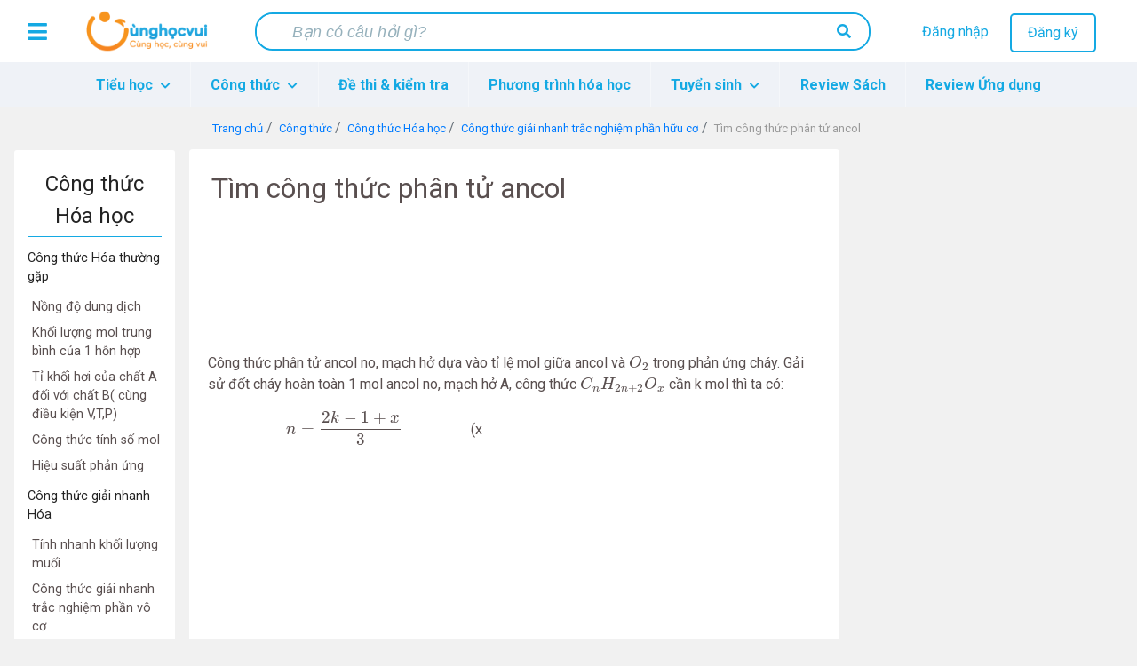

--- FILE ---
content_type: text/html; charset=UTF-8
request_url: https://cunghocvui.com/bai-viet/tim-cong-thuc-phan-tu-ancol.html
body_size: 22172
content:
<!DOCTYPE html><html lang="vi"><head> <meta charset="utf-8"> <meta http-equiv="X-UA-Compatible" content="IE=edge"> <meta name="viewport" content="width=device-width, initial-scale=1"> <meta property="fb:app_id" content="226160214919064" /> <meta name="apple-itunes-app" content="app-id=1436379394"> <meta name="theme-color" content="#14aadc"> <style> .container,.container-fluid,.container-lg,.container-md,.container-sm,.container-xl{width:100%;padding-right:15px;padding-left:15px;margin-right:auto;margin-left:auto}@media (min-width:576px){.container,.container-sm{max-width:540px}}@media (min-width:768px){.container,.container-md,.container-sm{max-width:720px}}@media (min-width:992px){.container,.container-lg,.container-md,.container-sm{max-width:960px}}@media (min-width:1200px){.container,.container-lg,.container-md,.container-sm,.container-xl{max-width:1140px}}.row{display:-webkit-box;display:-ms-flexbox;display:flex;-ms-flex-wrap:wrap;flex-wrap:wrap;margin-right:-15px;margin-left:-15px}.no-gutters{margin-right:0;margin-left:0}.no-gutters>.col,.no-gutters>[class*=col-]{padding-right:0;padding-left:0}.col,.col-1,.col-2,.col-3,.col-4,.col-5,.col-6,.col-7,.col-8,.col-9,.col-10,.col-11,.col-12,.col-auto,.col-lg,.col-lg-1,.col-lg-2,.col-lg-3,.col-lg-4,.col-lg-5,.col-lg-6,.col-lg-7,.col-lg-8,.col-lg-9,.col-lg-10,.col-lg-11,.col-lg-12,.col-lg-auto,.col-md,.col-md-1,.col-md-2,.col-md-3,.col-md-4,.col-md-5,.col-md-6,.col-md-7,.col-md-8,.col-md-9,.col-md-10,.col-md-11,.col-md-12,.col-md-auto,.col-sm,.col-sm-1,.col-sm-2,.col-sm-3,.col-sm-4,.col-sm-5,.col-sm-6,.col-sm-7,.col-sm-8,.col-sm-9,.col-sm-10,.col-sm-11,.col-sm-12,.col-sm-auto,.col-xl,.col-xl-1,.col-xl-2,.col-xl-3,.col-xl-4,.col-xl-5,.col-xl-6,.col-xl-7,.col-xl-8,.col-xl-9,.col-xl-10,.col-xl-11,.col-xl-12,.col-xl-auto{position:relative;width:100%;padding-right:15px;padding-left:15px}.col{-ms-flex-preferred-size:0;flex-basis:0;-webkit-box-flex:1;-ms-flex-positive:1;flex-grow:1;max-width:100%}.row-cols-1>*{-webkit-box-flex:0;-ms-flex:0 0 100%;flex:0 0 100%;max-width:100%}.row-cols-2>*{-webkit-box-flex:0;-ms-flex:0 0 50%;flex:0 0 50%;max-width:50%}.row-cols-3>*{-webkit-box-flex:0;-ms-flex:0 0 33.33333333%;flex:0 0 33.33333333%;max-width:33.33333333%}.row-cols-4>*{-webkit-box-flex:0;-ms-flex:0 0 25%;flex:0 0 25%;max-width:25%}.row-cols-5>*{-webkit-box-flex:0;-ms-flex:0 0 20%;flex:0 0 20%;max-width:20%}.row-cols-6>*{-webkit-box-flex:0;-ms-flex:0 0 16.66666667%;flex:0 0 16.66666667%;max-width:16.66666667%}.col-auto{-ms-flex:0 0 auto;flex:0 0 auto;width:auto;max-width:100%}.col-1,.col-auto{-webkit-box-flex:0}.col-1{-ms-flex:0 0 8.33333333%;flex:0 0 8.33333333%;max-width:8.33333333%}.col-2{-ms-flex:0 0 16.66666667%;flex:0 0 16.66666667%;max-width:16.66666667%}.col-2,.col-3{-webkit-box-flex:0}.col-3{-ms-flex:0 0 25%;flex:0 0 25%;max-width:25%}.col-4{-ms-flex:0 0 33.33333333%;flex:0 0 33.33333333%;max-width:33.33333333%}.col-4,.col-5{-webkit-box-flex:0}.col-5{-ms-flex:0 0 41.66666667%;flex:0 0 41.66666667%;max-width:41.66666667%}.col-6{-ms-flex:0 0 50%;flex:0 0 50%;max-width:50%}.col-6,.col-7{-webkit-box-flex:0}.col-7{-ms-flex:0 0 58.33333333%;flex:0 0 58.33333333%;max-width:58.33333333%}.col-8{-ms-flex:0 0 66.66666667%;flex:0 0 66.66666667%;max-width:66.66666667%}.col-8,.col-9{-webkit-box-flex:0}.col-9{-ms-flex:0 0 75%;flex:0 0 75%;max-width:75%}.col-10{-ms-flex:0 0 83.33333333%;flex:0 0 83.33333333%;max-width:83.33333333%}.col-10,.col-11{-webkit-box-flex:0}.col-11{-ms-flex:0 0 91.66666667%;flex:0 0 91.66666667%;max-width:91.66666667%}.col-12{-webkit-box-flex:0;-ms-flex:0 0 100%;flex:0 0 100%;max-width:100%} </style> <style> @import url(https://fonts.googleapis.com/css?family=Roboto:700,400);.card-interest .card-body,.card-related .card-body{padding:15px}.card-interest .card-body a,.card-related .card-body a{display:block;text-decoration:none;color:#14a9e3;font-size:14px;margin-bottom:15px}.card-interest .card-body a:hover,.card-related .card-body a:hover{color:#fe9a3b}.card-interest .card-body a:last-child,.card-related .card-body a:last-child{margin:0}body{background:#f1f1f1!important}.flex-fill{-webkit-box-flex:1!important;-ms-flex:1 1 auto!important;flex:1 1 auto!important}@media (max-width:1199px){.nav-desktop{display:none}}.img-fit-screen{display:-webkit-box;display:-ms-flexbox;display:flex;overflow-x:scroll}@media (max-width:1199px){.detail-content{margin-top:15px}}.link-item-post{color:#ffa000}.link-item-post:hover{text-decoration:none;color:#feb400}.rotate-scale-up{-webkit-animation:rotate-scale-up .65s linear both;animation:rotate-scale-up .65s linear both}@-webkit-keyframes rotate-scale-up{0%{-webkit-transform:scale(1) rotate(0);transform:scale(1) rotate(0)}50%{-webkit-transform:scale(1.2) rotate(180deg);transform:scale(2) rotate(180deg)}to{-webkit-transform:scale(1) rotate(1turn);transform:scale(1) rotate(1turn)}}@keyframes rotate-scale-up{0%{-webkit-transform:scale(1) rotate(0);transform:scale(1) rotate(0)}50%{-webkit-transform:scale(1.2) rotate(180deg);transform:scale(2) rotate(180deg)}to{-webkit-transform:scale(1) rotate(1turn);transform:scale(1) rotate(1turn)}}body{font-family:Roboto,sans-serif!important}@font-face{font-family:FontAwesomeTs;src:url("/frontend/fonts/webfonts/icon-admission.eot");src:url("/frontend/fonts/webfonts/icon-admission.eot?#iefix") format("embedded-opentype"),url("/frontend/fonts/webfonts/icon-admission.woff") format("woff"),url("/frontend/fonts/webfonts/icon-admission.ttf") format("truetype"),url("/frontend/fonts/webfonts/icon-admission.svg#icon-admission") format("svg");font-weight:400;font-style:normal}@font-face{font-family:icon-cunghocvui;src:url("/frontend/plugins/fonts/icon-cunghocvui.eot");src:url("/frontend/plugins/fonts/icon-cunghocvui.eot?#iefix") format("embedded-opentype"),url("/frontend/plugins/fonts/icon-cunghocvui.woff") format("woff"),url("/frontend/plugins/fonts/icon-cunghocvui.ttf") format("truetype"),url("/frontend/plugins/fonts/icon-cunghocvui.svg#icon-cunghocvui") format("svg");font-weight:400;font-style:normal}[class*=" fa-"]:before{font-family:icon-cunghocvui!important;font-style:normal!important;font-weight:400!important;font-variant:normal!important;text-transform:none!important;speak:none;line-height:1;-webkit-font-smoothing:antialiased;-moz-osx-font-smoothing:grayscale}[data-icon]:before{content:attr(data-icon)}[class*=" icon-"]:before,[class^=icon-]:before,[data-icon]:before{font-family:FontAwesomeTs!important;font-style:normal!important;font-weight:400!important;font-variant:normal!important;text-transform:none!important;speak:none;line-height:1;-webkit-font-smoothing:antialiased;-moz-osx-font-smoothing:grayscale}.icon-map-marker-alt:before{content:"a"}.icon-compass:before{content:"b"}.icon-building:before{content:"c"}.icon-clock:before{content:"d"}.icon-check-circle:before{content:"e"}.icon-user-graduate:before{content:"f"}.icon-award:before{content:"g"}.icon-pencil-alt:before{content:"h"}.icon-thumb-tack:before{content:"i"}.icon-phone:before{content:"j"}.icon-users:before{content:"k"}.icon-hand-point-right:before{content:"l"}.fa-search:before{content:"a"}.fa-caret-right:before{content:"b"}.fa-caret-left:before{content:"c"}.fa-bong:before{content:"d"}.fa-vials:before{content:"e"}.fa-magic:before{content:"f"}.fa-arrow-left:before{content:"i"}.fa-plus:before{content:"j"}#custom-search-form{margin:0;padding:0;color:#fe9a3b}#custom-search-form .search-query{height:36px;width:350px;padding:8px 30px;font-size:13px;line-height:1.5;color:#232323;border:2px solid transparent;border-radius:4px;margin-bottom:0;-webkit-appearance:none;-webkit-transition:width .5s,border-right-color .15s,background .15s;transition:width .5s,border-right-color .15s,background .15s}#custom-search-form button{color:#232323;border:0;background:none;padding:2px 0;margin-top:2px;position:relative;right:-30px;margin-bottom:2px;border-radius:3px}#custom-search-form .search-query:focus+button{z-index:3}#custom-search-form input:focus{width:450px;background-color:#fff;color:#111;border-color:#fe9a3b;outline:none}@media (min-width:576px) and (max-width:991px){#custom-search-form{position:absolute;top:14px;right:0}}@media (max-width:375px){#custom-search-form{margin-right:17.5vw}#custom-search-form input.search-query{width:66vw}}@media (max-width:320px){#custom-search-form{margin-right:20vw}#custom-search-form input.search-query{width:61vw}}@media (max-width:575px){#custom-search-form{margin-right:15.5vw;position:absolute;top:9px;z-index:2;right:0}#custom-search-form button{display:-webkit-box;display:-ms-flexbox;display:flex;-webkit-box-align:center;-ms-flex-align:center;align-items:center;height:100%;top:0!important;position:absolute;right:0;padding:5px 10px;background-color:#fff;border-radius:4px;margin:0}#custom-search-form input.search-query{width:75vw;padding:8px 17px;background-color:#fff;border:none}}@media (min-width:992px){#custom-search-form{margin-right:50%;-webkit-transform:translateX(35%);transform:translateX(35%)}#custom-search-form input.search-query{width:420px}#custom-search-form input.search-query:focus{width:450px}}#___gcse_0{width:50vw}#___gcse_0 .gsc-control-cse{padding:1rem 0 .5rem}#___gcse_0 .gsc-control-cse .gsc-search-box-tools{margin:0}#___gcse_0 .gsc-control-cse .gsc-search-box-tools #gs_tti50{padding:2px}#___gcse_0 .gsc-control-cse .gsc-search-box-tools .gsc-search-button.gsc-search-button-v2{padding:9px;border:0}.gstl_50.gsc-input tr{border:1px solid #cecece}.gsc-input{color:#676767;padding-left:5px!important}.nav-mobile #custom-search-form.menu-mobile-change{position:fixed}.horizontal{width:100%;height:1px;background-color:#c1c1c1}.heading-line:before{content:"";display:block;border-bottom:3px solid #ffab4c;width:40px;margin-top:-3px}.list-posts .heading{padding:20px 0 0;color:#232323}.list-posts .heading .watch-all-btn{padding-top:3px!important}.list-posts .heading .watch-all-btn a{color:#fe9a3b;position:relative}.list-posts .heading .watch-all-btn a i{position:absolute;top:2px;right:-15px;font-size:16px}@media (max-width:767px){.list-posts .heading .watch-all-btn a i{font-size:14px}}.list-posts .heading .watch-all-btn a:hover{color:#d88332}@media (max-width:375px){.list-posts .heading .watch-all-btn a{font-size:14px}}.list-posts .heading h2{font-size:1.6rem}@media (max-width:767px){.list-posts .heading h2{font-size:1.4rem}}@media (max-width:575px){.list-posts .heading h2{font-size:1.3rem}}@media (max-width:375px){.list-posts .heading h2{font-size:1.2rem}}.list-posts .heading .heading-title h2{font-weight:400}.list-posts .card-deck .card{margin-bottom:0}.card{margin:15px 0;padding:0;text-decoration:none!important;border:1px solid transparent}.card .card-title{white-space:nowrap;overflow:hidden!important;text-overflow:ellipsis;margin-bottom:0;font-size:17px;color:#232323;font-weight:400}.card .card-title a{color:#232323}@media (max-width:575px){.card .media .card-title{white-space:pre-wrap}}.card .card-info{margin-bottom:5px!important;margin-top:5px}.card .card-text{color:#666;font-size:13px;display:block;display:-webkit-box;-webkit-line-clamp:2;-webkit-box-orient:vertical;overflow:hidden;text-overflow:ellipsis;line-height:1.625}.card .card-tag{background:hsla(0,0%,7%,.03);padding:8px 20px;border-bottom:1px solid hsla(0,0%,7%,.125)}.card-post{border-left:4px solid #14a9e3;margin-bottom:0;border-color:#14a9e3}.card-post .card-text{color:#999}.card-post:hover{-webkit-box-shadow:1px 2px 5px #888;box-shadow:1px 2px 5px #888;border-color:#fea958}.card-post:hover .card-title{color:#fe9a3b}.card-post-2 .card-title{color:#14a9e3;font-weight:500}.card-post-2:hover{-webkit-box-shadow:1px 2px 10px #888;box-shadow:1px 2px 10px #888}.card-post-2:hover .card-title{color:#0f7faa}.card-post-right{margin-top:0}.card-post-right .card-body a{color:#14a9e3}.card-post-right .card-body a:hover{color:#fe9a3b}.card-post-right .card-header{background-color:#fff;border:none;padding-bottom:0;color:#232323;font-size:1.3rem}.card-post-right .card-header .heading-line{margin-top:-3px}.card-post-right .list-group-item{border:none;padding:.3rem 0}.card-post-right .list-group-item a{font-size:14px;text-decoration:none}.card-post-right .list-group-item a.link-university{color:#0f7faa}.card-post-right .list-group-item a.link-university:hover{color:#fe9a3b}.card-related{border:none;padding:15px}.card-related h5{color:#111}.card-related .heading-line{margin:5px 0 16px}.card-related .heading-line:before{width:30%!important}.card-related .badge-post-tag{max-width:100%;overflow:hidden}.card-interest{border:none}.card-interest .card-header{background:#fe9a3b;color:#fff;font-size:20px}.card-interest .card-header h5{margin:0!important;text-align:center}.card-post-detail{color:#111;margin-bottom:30px;margin-top:0}@media (max-width:575px){.card-post-detail .card-body{padding:.5rem}}.card-post-detail .card-body img{max-width:100%}.card-post-detail .card-body a{color:#14a9e3}.card-post-detail .card-body a:hover{color:#0f7faa}.card-post-detail .card-body a.li-grade:hover{color:#fe9a3b!important;text-decoration:none}.card-post-detail .card-footer a{color:#14a9e3}.card-post-detail .card-footer a:hover{color:#0f7faa}.card-equation{text-decoration:none;color:#111;margin-bottom:1rem!important;border:1px solid #37b6e7;border-left:4px solid #37b6e7;border-radius:3px}.card-equation .card-block{padding:.5rem 1rem}.card-equation .card-block .chemical-equation{font-size:1.1rem}.card-equation .card-block .color-smell,.card-equation .card-block .state{font-weight:300;color:#999;font-size:.9rem}@media (max-width:575px){.card-equation .card-block{padding:.4rem .5rem}}.card-equation:hover{border-color:#fea958;-webkit-box-shadow:1px 2px 10px #888;box-shadow:1px 2px 10px #888;color:#111}@media (max-width:575px){.card-equation{text-decoration:none;color:#111}}.card-chemical{margin-top:0}.card-chemical .card-block .symbol{font-weight:600;color:#0f7faa}.card-chemical .card-block .name-vi{color:#a1a1a1}.card-chemical .card-block p{color:#666;font-size:.9rem}.dropdown{background:#fff;display:none;z-index:10}.dropdown .dropdown-header{background:#14a9e3;color:#fff}.dropdown-parent{position:relative}.dropdown-parent:hover{cursor:pointer}.dropdown-parent .dropdown-child{z-index:1000}.dropdown-parent .dropdown-child a{width:100%!important;line-height:normal!important}.dropdown-child.open{display:block}.user-dropdown{right:-60px;position:absolute!important;top:90px;-webkit-box-shadow:2px 2px 10px rgba(0,0,0,.4);box-shadow:2px 2px 10px rgba(0,0,0,.4)}@media (max-width:767px){.user-dropdown{height:100vh;position:fixed!important;top:0!important;right:0!important}}.user-dropdown .dropdown-header .user-avatar{padding:15px;width:75px;height:75px}.user-dropdown .dropdown-header .user-avatar img{width:50px;height:50px;border-radius:50%!important}.user-dropdown .dropdown-header .user-info{width:75%;text-align:left;padding:15px 15px 15px 0}.user-dropdown .dropdown-header .user-info p{font-size:17px;line-height:20px;margin:2px 0 0}.user-dropdown .dropdown-header .user-info p:last-child{font-size:14px;margin-top:5px;color:#bcecff}.user-dropdown a{display:-webkit-box;display:-ms-flexbox;display:flex;-webkit-box-align:center;-ms-flex-align:center;align-items:center;padding:20px 0;color:#111!important}.user-dropdown a i{font-size:17px!important;color:#111!important;width:25%;text-align:center}.user-dropdown a i:first-child{font-size:20px!important}.user-dropdown a p{font-size:15px;display:inline-block;margin:0;width:75%;text-align:start}.user-dropdown a:hover{background:#fe9a3b;color:#fff!important;cursor:pointer}.user-dropdown a:hover i{color:#fff!important}.notification-dropdown{top:90px;right:-15px;position:absolute!important;-webkit-box-shadow:2px 2px 10px rgba(0,0,0,.4);box-shadow:2px 2px 10px rgba(0,0,0,.4);width:20vw;max-width:300px}@media (max-width:991px){.notification-dropdown{width:30vw}}@media (max-width:767px){.notification-dropdown{width:55vw}}.notification-dropdown .dropdown-header{font-size:18px;height:50px;line-height:50px}@media (max-width:991px){.notification-dropdown .dropdown-header{font-size:16px;height:40px;line-height:40px}}@media (max-width:767px){.notification-dropdown .dropdown-header{font-size:14px;line-height:30px;height:30px}}.notification-dropdown .notifications-container{width:100%;max-height:300px;overflow-y:scroll}@media (max-width:767px){.notification-dropdown .notifications-container{max-height:200px}}.notification-dropdown .notifications-container::-webkit-scrollbar{width:3px}.notification-dropdown .notifications-container::-webkit-scrollbar-track{background:#f1f1f1;border-radius:10px}.notification-dropdown .notifications-container::-webkit-scrollbar-thumb{background:#8ad4f1;border-radius:10px}.notification-dropdown .notifications-container .notification-url{padding:3px 22px 0}@media (max-width:991px){.notification-dropdown .notifications-container .notification-url{padding:3px 12px 0}}@media (max-width:767px){.notification-dropdown .notifications-container .notification-url{padding:3px 9px 0}}.notification-dropdown .notifications-container .notification-url.unread-notification,.notification-dropdown .notifications-container .notification-url.unread-notification .item-notification{background:#eff2f7}.notification-dropdown .notifications-container .notification-url:last-child .notification-time{border-bottom:none}.notification-dropdown .notifications-container .notification-url:hover{cursor:pointer;background:#ffebd8}.notification-dropdown .notifications-container .notification-url:hover .item-notification{background:#ffebd8}.notification-dropdown .notifications-container .item-notification{width:100%;padding:15px 0 20px;color:#14a9e3;background:#fff;text-align:start;font-size:14px;display:block;text-overflow:ellipsis;word-wrap:break-word;overflow:hidden;max-height:3.5em;line-height:1.8em;display:-webkit-box;-webkit-box-orient:vertical;-webkit-line-clamp:2}@media (max-width:991px){.notification-dropdown .notifications-container .item-notification{font-size:13px}}@media (max-width:767px){.notification-dropdown .notifications-container .item-notification{padding:12px 0 20px;font-size:12px}}.notification-dropdown .notifications-container .item-notification b{color:#111;font-weight:400}.notification-dropdown .notifications-container .item-notification b.username-notification{color:#fe9a3b}.notification-dropdown .notifications-container .notification-time{text-align:end;font-size:13px;color:#9a9a9a;margin:8px 4px 0 0!important;line-height:normal;font-style:italic;border-bottom:.2px solid #ebebeb;padding-bottom:13px}@media (max-width:991px){.notification-dropdown .notifications-container .notification-time{font-size:11px;padding-bottom:11px}}@media (max-width:767px){.notification-dropdown .notifications-container .notification-time{font-size:10px;padding-bottom:10px}}.notification-dropdown .notifications-container .notification-time b{font-weight:400;position:relative}.notification-dropdown .notifications-container .notification-time i{color:#9a9a9a!important;font-size:15px!important;position:absolute;top:0;left:-18px}@media (max-width:991px){.notification-dropdown .notifications-container .notification-time i{font-size:13px!important;left:-16px}}@media (max-width:767px){.notification-dropdown .notifications-container .notification-time i{font-size:12px!important}}.notification-dropdown #view-all-notifications{line-height:normal;background:#fff;border-top:.2px solid #14a9e3}@media (max-width:767px){.notification-dropdown #view-all-notifications{padding:6px 0}}.notification-dropdown #view-all-notifications a{color:#14a9e3;display:block;padding:8px 0;width:100%;height:100%;font-size:13px}@media (max-width:767px){.notification-dropdown #view-all-notifications a{font-size:11px}}.notification-dropdown #view-all-notifications:hover{cursor:pointer;background:#fafafa}.header{display:-webkit-box;display:-ms-flexbox;display:flex;-ms-flex-pack:distribute;justify-content:space-around;height:70px;line-height:70px;background:#fff}@media (max-width:575px){.header{height:65px;line-height:65px}}.header.header-fixed{position:fixed;top:0;width:100%;z-index:11}@media (min-width:768px){.header{padding:0 10px}}.header a{text-decoration:none}@media (max-width:767px){.header .btn-menu{margin:0 10px}}.header .btn-menu i{cursor:pointer;font-size:25px;vertical-align:middle;color:#14a9e3}@media (max-width:767px){.header .logo{display:none}}.header .logo a>img{width:150px;vertical-align:middle}.header .wrap-search{width:55%;background:#fff;height:100%;display:-webkit-box;display:-ms-flexbox;display:flex;-webkit-box-align:center;-ms-flex-align:center;align-items:center;border-radius:20px}@media (max-width:1199px){.header .wrap-search{width:45%}}@media (max-width:767px){.header .wrap-search{width:90%}}@media (max-width:575px){.header .wrap-search{width:80%}}.header .wrap-search form{display:-webkit-box;display:-ms-flexbox;display:flex;-webkit-box-pack:justify;-ms-flex-pack:justify;justify-content:space-between;border-radius:20px;border:2px solid #14a9e3;width:100%}@media (max-width:575px){.header .wrap-search form{height:35px;overflow:hidden}}.header .wrap-search input[type=text]{outline:0;width:90%;font-size:18px;color:#111;padding:8px 30px;border-radius:20px;border:0;line-height:normal!important}@media (max-width:575px){.header .wrap-search input[type=text]{font-size:14px;padding-left:12px}}.header .wrap-search input[type=text]::-webkit-input-placeholder{font-family:Roboto-Regular,sans-serif;font-style:italic;color:#96b1bc;padding-left:10px}.header .wrap-search input[type=text]::-moz-placeholder{font-family:Roboto-Regular,sans-serif;font-style:italic;color:#96b1bc;padding-left:10px}.header .wrap-search input[type=text]::-ms-input-placeholder{font-family:Roboto-Regular,sans-serif;font-style:italic;color:#96b1bc;padding-left:10px}.header .wrap-search input[type=text]::placeholder{font-family:Roboto-Regular,sans-serif;font-style:italic;color:#96b1bc;padding-left:10px}.header .wrap-search input[type=text]:focus::-webkit-input-placeholder{color:transparent}.header .wrap-search input[type=text]:focus::-moz-placeholder{color:transparent}.header .wrap-search input[type=text]:focus::-ms-input-placeholder{color:transparent}.header .wrap-search input[type=text]:focus::placeholder{color:transparent}.header .wrap-search button[type=submit]{cursor:pointer;background:#fff;border:0;outline:0;border-radius:18px;padding:10px 20px;line-height:normal;margin-right:0}.header .wrap-search button[type=submit] i{color:#14a9e3;font-size:16px}@media (max-width:575px){.header .wrap-search button[type=submit]{padding:0 12px}}.header .wrap-search button[type=submit]:hover{background:#37b6e7}.header .wrap-search button[type=submit]:hover i{color:#fff}.header .btn-group{width:18%;line-height:20px;margin-top:15px;text-align:center}.header .btn-group .item-user{font-size:25px;color:#14a9e3;margin-top:6px;display:none;cursor:pointer}.header .btn-group .item-user i{font-size:1.1em}@media (max-width:1199px){.header .btn-group{width:22%}}@media (max-width:991px){.header .btn-group{width:12%}.header .btn-group [class^=btn]{display:none}.header .btn-group .item-user{display:inline-block}}@media (max-width:575px){.header .btn-group{margin-top:12px}}.header .btn-group .btn-register{color:#14a9e3;border-radius:5px!important;padding:8px 18px;margin-left:20px;background:transparent;border:2px solid #14a9e3}.header .btn-group .btn-register:hover{cursor:pointer;color:#fff;background:#14a9e3}.header .btn-group .btn-login{color:#14a9e3}.header .btn-group .btn-login:hover{color:#fe9a3b}.header .box-user-login{position:absolute;right:0;top:75px;background:#fff;font-size:16px;z-index:80;overflow:hidden;border-radius:6px;-webkit-box-shadow:0 2px 2px rgba(0,0,0,.1);box-shadow:0 2px 2px rgba(0,0,0,.1)}.header .box-user-login a{color:#14a9e3}.header .box-user-login a:hover{color:#fff}.header .box-user-login a:hover .item{background:#14a9e3}.header .box-user-login .item{text-align:left;padding:12px 20px}.header .box-user-login .item i{margin-right:15px}.header .btn-group-logged-in{display:-webkit-box;display:-ms-flexbox;display:flex;width:15%;text-align:center;-ms-flex-pack:distribute;justify-content:space-around}@media (max-width:767px){.header .btn-group-logged-in{width:30%}}.header .btn-group-logged-in [class^=item]{position:relative}.header .btn-group-logged-in [class^=item]:hover i{cursor:pointer}.header .btn-group-logged-in [class^=item] i{font-size:25px;color:#14a9e3;vertical-align:middle}.header .btn-group-logged-in [class^=item] .icon-avatar{width:30px;height:30px;vertical-align:middle;border-radius:50%}.header .btn-group-logged-in [class^=item] span{position:absolute;top:40px;left:16px;border-radius:50%;width:16px;height:16px;background-color:#14a9e3;line-height:16px;color:#fff;font-size:11px;font-weight:700;text-align:center}.header .btn-group-logged-in [class^=item] span i{color:#fff;font-size:13px}@media (max-width:991px){.header .btn-group-logged-in .item-comment{display:none}}.header .menu-user-login{right:-300px;top:-12px;width:275px;z-index:500!important}@media (min-width:992px){.header .menu-user-login{display:none}}@media (min-width:768px) and (max-width:991px){.header .menu-user-login{top:-25px}}.header .menu-user-login p{color:#333;font-size:16px;padding:0 15px;line-height:1.8rem;margin:40px 0}.header .menu-user-login ul{margin:10px 0 30px;list-style:none!important;padding-left:0!important}.header .menu-user-login #close-menu-user{position:absolute;width:45px;bottom:0;left:0;float:left;border-radius:0 100% 0 100%/100% 100% 0 0!important}.header .menu-user-login #close-menu-user i{margin:6px 6px 0 0!important}.header .menu-panel,.header .menu-user-login{cursor:default;position:absolute;height:100vh;z-index:999;font-size:16px;background:#fff;-webkit-transition:all .3s;transition:all .3s}.header .menu-panel .logo-menu,.header .menu-user-login .logo-menu{text-align:center;padding-top:15px}.header .menu-panel .logo-menu img,.header .menu-user-login .logo-menu img{width:150px}.header .menu-panel .list-menu-icon,.header .menu-user-login .list-menu-icon{margin-right:25px;width:18px;height:18px;vertical-align:middle}.header .menu-panel a,.header .menu-user-login a{color:#111}.header .menu-panel a:hover,.header .menu-user-login a:hover{color:#14a9e3;font-weight:700}.header .menu-panel li .button-login,.header .menu-user-login li .button-login{padding:8px 50px;margin-bottom:30px;color:#fff}.header .menu-panel li .button-register,.header .menu-user-login li .button-register{border:2px solid #14a9e3;padding:8px 60px;border-radius:5px;color:#14a9e3;font-weight:700}.header .menu-panel li.horizontal-line,.header .menu-user-login li.horizontal-line{border-top:1px solid #eaeaea;margin:10px 0 30px}.header .menu-panel li.horizontal-line span,.header .menu-user-login li.horizontal-line span{color:#999;margin-bottom:20px;background:#fff;padding:10px;position:relative;top:-12px}.header .menu-panel .btn-close,.header .menu-user-login .btn-close{padding:8px;line-height:0;cursor:pointer;display:inline-block;background:#14a9e3;position:absolute;bottom:0;right:0;border-radius:100% 0 0 100%/100% 100% 0 0}.header .menu-panel .btn-close i,.header .menu-user-login .btn-close i{color:#fff;font-size:20px;margin:6px 0 0 9px}.header .line{padding:10px 35px}.header .line span{background:#e0e0e0;width:100%;height:1px;display:block}@media (max-width:575px){.header .line{padding:10px 25px}}#wrapShadow{display:none;position:fixed;z-index:400;top:0;left:0;width:100%;height:100%;background:hsla(0,0%,60%,.75)}.menu-header{max-height:50px;background:#eff2f7}.menu-header .navbar{padding:0;height:50px}.menu-header .navbar .navbar-menu-content{z-index:10}.menu-header .navbar-nav{position:relative}.menu-header .navbar-nav .nav-item{height:50px;line-height:35px;background:#eff2f7;border-right:1px solid #f5f7fa}.menu-header .navbar-nav .nav-item:first-child{border-left:1px solid #f5f7fa}.menu-header .navbar-nav .nav-item a.nav-link{color:#14a9e3;font-weight:700}.menu-header .navbar-nav .nav-item a.nav-link i{font-size:12px;margin-left:5px}.menu-header .navbar-nav .nav-item .show{display:-webkit-box;display:-ms-flexbox;display:flex;-webkit-box-orient:vertical;-webkit-box-direction:normal;-ms-flex-direction:column;flex-direction:column;-ms-flex-wrap:wrap;flex-wrap:wrap}.menu-header .navbar-nav .nav-item:hover{cursor:pointer}.menu-header .navbar-nav .nav-item.child-one{position:unset}.menu-header .navbar-nav .nav-item .dropdown-menu{position:absolute;left:0;width:100%}.menu-header .nav-pills .show .nav-link{background-color:inherit}.menu-header .dropdown-menu{-webkit-box-shadow:5px 10px 18px #888;box-shadow:5px 10px 18px #888;z-index:100;left:inherit;height:auto;margin:0;border:none;border-radius:0;background:#eff2f7;padding:10px}.menu-header .dropdown-menu .nav-item-hot{color:#14a9e3!important}.menu-header .dropdown-menu li{padding:0}.menu-header .dropdown-menu li a{color:#111}.menu-header .dropdown-menu li .dropdown-item-child1{font-size:1rem;margin:0;width:auto;text-align:left;font-weight:600;-webkit-transition:0s;transition:0s}.menu-header .dropdown-menu li .dropdown-item-child1:focus,.menu-header .dropdown-menu li .dropdown-item-child1:hover{color:#fe9a3b;text-decoration:none;cursor:pointer}.menu-header .dropdown-menu .dropdown-item-child2{font-size:.9rem;color:#111;padding:5px 0 5px 5px!important;display:block}.menu-header .dropdown-menu .dropdown-item-child2:focus,.menu-header .dropdown-menu .dropdown-item-child2:hover{color:#fe9a3b!important;text-decoration:none;cursor:pointer}@media (max-width:767px){.menu-header .container{padding-left:0;padding-right:0}}@media (min-width:992px){.list-columns>ul{min-width:100%;overflow:hidden;-webkit-column-width:250px;-moz-column-width:250px;column-width:250px}.list-columns>ul>li{line-height:1.5em;display:list-item;width:100%;padding-bottom:5px}.list-columns>ul>li:focus>a,.list-columns>ul>li:hover>a{color:#fe9a3b;text-decoration:none;cursor:pointer}.list-columns>ul>li a{padding:.5rem 0}.list-columns>ul>li>ul>li{line-height:1.5em;display:list-item;width:100%}}.head-wrapper ul{margin-top:0}.head-wrapper body{font-family:Poppins,sans-serif;background:#fafafa}.head-wrapper p{font-family:Poppins,sans-serif;font-size:1.1em;font-weight:300;line-height:1.7em;color:#999}.head-wrapper a,.head-wrapper a:focus,.head-wrapper a:hover{color:inherit;text-decoration:none;-webkit-transition:all .3s;transition:all .3s}.head-wrapper #sidebar{min-width:72vw;max-width:72vw;height:100vh;position:fixed;top:0;left:-72vw;overflow-y:auto;z-index:9999;background:#fff;color:#fff;-webkit-transition:all .3s;transition:all .3s}@media (min-width:768px){.head-wrapper #sidebar{min-width:50vw;max-width:50vw;left:-50vw}}@media (min-width:992px){.head-wrapper #sidebar{min-width:22vw;max-width:22vw;left:-22vw}}.head-wrapper #sidebar .sidebar-header{padding:15px 35px;background:#fff}.head-wrapper #sidebar .sidebar-header img{height:55px}@media (max-width:575px){.head-wrapper #sidebar .sidebar-header{padding:15px 25px}}.head-wrapper #sidebar ul.components{padding:0 0 20px}.head-wrapper #sidebar p{color:#fff;background-color:#ffab4c;padding:20px 0 20px 15px}.head-wrapper #sidebar ul{margin-bottom:0!important}.head-wrapper #sidebar ul li a{-webkit-transition:0s;transition:0s;font-size:1em;display:block;color:#111}.head-wrapper #sidebar ul li a:hover{cursor:pointer}.head-wrapper #sidebar ul .li-class-list{position:relative}.head-wrapper #sidebar ul .li-class-list:hover{cursor:pointer;background:#eff2f7}.head-wrapper #sidebar ul .li-class-list:hover .link-child1{color:#14a9e3}.head-wrapper #sidebar ul .li-class-list:hover:before{width:5px}.head-wrapper #sidebar ul .li-class-list:before{position:absolute;content:"";height:100%;width:0;background:#14a9e3;display:inline-block;top:0;left:0}.head-wrapper #sidebar ul ul a{font-size:.9em!important;padding-left:30px!important;background:#eff2f7}.head-wrapper #sidebar ul ul a:hover{background:rgba(188,236,255,.8)}.head-wrapper #sidebar #ul li.active>a,.head-wrapper #sidebar a[aria-expanded=true]{color:#fff;background:#6d7fcc}.head-wrapper #sidebar #dismiss{width:35px;height:35px;position:absolute;top:20px;right:20px;font-size:1.2rem}.head-wrapper #sidebar #dismiss:hover{cursor:pointer}@media (max-width:575px){.head-wrapper #sidebar #dismiss{right:12px}}.head-wrapper #sidebar .show-submenu{padding:15px 35px 15px 0;width:18%;text-align:center;background:transparent;color:#594f4f}@media (max-width:991px){.head-wrapper #sidebar .show-submenu{padding:15px 0}}@media (max-width:575px){.head-wrapper #sidebar .show-submenu{padding:15px 5px 15px 0}}.head-wrapper #sidebar .show-submenu i{font-size:.7rem}.head-wrapper #sidebar .show-submenu:hover{cursor:pointer;color:#fe9a3b}.head-wrapper #sidebar .class-link{width:82%;padding:15px 35px}.head-wrapper #sidebar .class-link img{height:1.3em;width:1.3em;margin-right:10px;vertical-align:baseline}@media (max-width:575px){.head-wrapper #sidebar .class-link{padding:15px 25px}}.head-wrapper #sidebar .sub-menu li a{padding:10px 40px;margin-left:20px}.head-wrapper #sidebar .link-child2 img{height:1.3em;width:1.3em;margin-right:10px;vertical-align:baseline}.head-wrapper #sidebar.active{left:0}@media (max-width:991px){.head-wrapper #sidebar.active{left:20px}}@media (max-width:575px){.head-wrapper #sidebar.active{left:0}}.head-wrapper .show-submenu-lv2{padding:10px;width:18%;text-align:center;background:transparent;position:absolute;top:1px;right:0;height:40px;color:#111;font-size:.7rem}.head-wrapper .show-submenu-lv2:hover{color:#fe9a3b}.head-wrapper .more-menu{padding:10px 35px;color:#111}.head-wrapper .more-menu .title-contact{font-size:24px;font-weight:700;line-height:60px;color:#14a9e3}.head-wrapper .more-menu .text{line-height:32px;font-size:16px;padding-top:16px}@media (max-width:575px){.head-wrapper .more-menu{padding:15px 25px}}.head-wrapper .social-button{padding:10px 35px}.head-wrapper .social-button a i{color:#828282;font-size:22px}.head-wrapper .social-button a i:hover{color:#4267b2;cursor:pointer}@media (max-width:575px){.head-wrapper .social-button{padding:15px 25px}}.overlay{top:0;display:none;position:fixed;width:100vw;height:100vh;background:hsla(0,0%,60%,.75);z-index:998;opacity:0;-webkit-transition:all .5s ease-in-out;transition:all .5s ease-in-out}.overlay.active{display:block;opacity:1}.frozen-scoll{overflow:hidden}#dismiss{margin-top:1rem}#dismiss i{color:#14a9e3}.show-sidebar-btn{background-color:#1c94c3;border-color:#1c94c3;color:#fff}.menu-change{position:fixed;width:100%;z-index:200;top:0}.menu-animation{-webkit-animation:desktop-go-in .4s ease-out;animation:desktop-go-in .4s ease-out}.menu-animation2{-webkit-animation:mobile-go-in .4s ease-out;animation:mobile-go-in .4s ease-out}.menu-animation2-out,.menu-animation-out{-webkit-animation:desktop-go-out .4s ease-out forwards;animation:desktop-go-out .4s ease-out forwards}.main-margin{margin-top:50px}.main-padding{padding-top:50px}.nav-mobile .navbar.menu-mobile-change{position:fixed}#content{height:2000px}@media (max-width:575px){.top-head{padding:0}.top-head .navbar-brand{display:none}}#menu-navbar .navbar{background-color:#14a9e3}#close-user-dropdown{display:none}#close-user-dropdown i{color:#fff!important;font-size:20px;position:relative;top:3px;right:5px}@media (max-width:767px){#close-user-dropdown{display:block;width:45px;bottom:0;left:0;float:left;padding:8px;line-height:0;cursor:pointer;display:inline-block;background:#14a9e3;position:absolute;border-radius:0 100% 0 100%/100% 100% 0 0}}#close-user-dropdown .autocomplete-suggestions{text-align:left;cursor:default;border:1px solid #37b6e7;border-top:0;background:#fff;width:100%;line-height:1.5;position:absolute;display:none;z-index:9999;max-height:254px;overflow:hidden;overflow-y:auto;-webkit-box-sizing:border-box;box-sizing:border-box}#close-user-dropdown .autocomplete-suggestion{position:relative;padding:0 .6em;line-height:23px;white-space:nowrap;overflow:hidden;text-overflow:ellipsis;font-size:1.02em;color:#333}#close-user-dropdown .autocomplete-suggestion b{font-weight:400;color:#fe9a3b}#close-user-dropdown .autocomplete-suggestion.selected{background:#f0f0f0}#back-to-top{position:fixed;bottom:76px;right:8px;z-index:9999;width:32px;height:32px;border-radius:50%;text-align:center;line-height:30px;background:#fe9a3b;color:#fff;cursor:pointer;border:0;text-decoration:none;-webkit-transition:opacity .2s ease-out;transition:opacity .2s ease-out;opacity:0}#back-to-top:hover{background:#14a9e3}#back-to-top.show{opacity:1}#footer-v2{background:#fff;color:#594f4f}.footer-row{padding-top:32px;border-bottom:.5px solid #acafb5}.container-fluid{-ms-flex-wrap:wrap;flex-wrap:wrap}.footer-detail{padding-bottom:16px}.address-container{margin-top:16px}@media (max-width:767px){.address-container{display:none;text-align:center;padding-left:0;border-bottom:.5px solid #acafb5}}.footer-address-container{display:none}@media (max-width:767px){.footer-address-container{display:block;padding-top:10px;margin-top:10px}.footer-address-container .address{padding-top:10px;border-top:.5px solid #acafb5}}.logo-container{padding-left:0;border-bottom:.5px solid #acafb5}.logo-container img{margin-bottom:30px;width:300px;height:auto}@media (max-width:767px){.logo-container{text-align:center}.logo-container img{width:75%}}.navigator .heading-line:before{width:50%}@media (max-width:767px){.navigator{margin-top:16px}}.class-heading-line:after{content:"";display:block;margin-bottom:-3px;border-bottom:3px solid #ffab4c}.class-heading-line{display:inline-block}.categories-title{margin-top:10px}.categories-title .class-heading-line{font-size:1.5rem}@media (max-width:767px){.categories-title .class-heading-line{font-size:1.2rem}}.categories-container{margin-top:16px;display:-webkit-box;display:-ms-flexbox;display:flex;-ms-flex-wrap:wrap;flex-wrap:wrap}.categories-container .footer-link{font-weight:400;color:#594f4f;display:block;width:50%;line-height:2}@media (max-width:767px){.categories-container .footer-link{padding:10px 0}}.categories-container .footer-link:hover{color:#fe9a3b}.categories-container .categories-link{width:100%}.copyright{margin-top:16px;margin-bottom:16px;color:#828282;font-size:.8rem}*,:after,:before{-webkit-box-sizing:border-box;box-sizing:border-box}html{font-family:sans-serif;line-height:1.15;-webkit-text-size-adjust:100%;-ms-text-size-adjust:100%;-ms-overflow-style:scrollbar}aside,figcaption,footer,header,nav,section{display:block}body{margin:0;font-family:-apple-system,BlinkMacSystemFont,Segoe UI,Roboto,Helvetica Neue,Arial,sans-serif;font-size:1rem;font-weight:400;line-height:1.5;color:#7088a9;text-align:left;background-color:#fff}@media (max-width:576px){body,html{overflow-x:hidden}}@media (min-width:576px) and (max-width:992px){span{font-size:.9rem}}ol,p,ul{margin-top:0;margin-bottom:1rem}ul ul{margin-bottom:0}b,strong{font-weight:bolder}sub,sup{position:relative;font-size:75%;line-height:0;vertical-align:baseline}sub{bottom:-.25em}sup{top:-.5em}a{color:#14a9e3;text-decoration:none;background-color:transparent;-webkit-text-decoration-skip:objects}a:not([href]):not([tabindex]){color:inherit;text-decoration:none}figure{margin:0 0 1rem}img{vertical-align:middle;border-style:none}table{border-collapse:collapse}th{text-align:inherit}button,select{border-radius:0;text-transform:none}button,input,select{margin:0;font-family:inherit;font-size:inherit;line-height:inherit;overflow:visible}[type=submit],button,html [type=button]{-webkit-appearance:button}[type=button]::-moz-focus-inner,[type=submit]::-moz-focus-inner,button::-moz-focus-inner{padding:0;border-style:none}::-webkit-file-upload-button{font:inherit;-webkit-appearance:button}h1,h2,h3,h4,h5,h6{margin-top:0;margin-bottom:.5rem;font-family:inherit;font-weight:500;line-height:1.2;color:inherit}h1,h2{font-size:2rem}h3{font-size:1.75rem}h4{font-size:1.5rem}h5{font-size:1.25rem}h6{font-size:1rem}.container,.container-fluid{width:100%;padding-right:15px;padding-left:15px;margin-right:auto;margin-left:auto}@media (min-width:576px){.container{max-width:540px}}@media (min-width:768px){.container{max-width:720px}}@media (min-width:992px){.container{max-width:960px}}@media (min-width:1200px){.container{max-width:1140px}}.row{display:-webkit-box;display:-ms-flexbox;display:flex;-ms-flex-wrap:wrap;flex-wrap:wrap;margin-right:-15px;margin-left:-15px}.col-md-3{position:relative;width:25%;min-height:1px}.col-12,.col-lg-3,.col-lg-4,.col-lg-6,.col-lg-8,.col-lg-9,.col-lg-12,.col-md-3,.col-md-4,.col-md-5,.col-md-6,.col-md-7,.col-md-8,.col-md-12,.col-sm-3,.col-sm-4,.col-sm-6,.col-sm-12{position:relative;width:100%;min-height:1px;padding-right:15px;padding-left:15px}.col-12{-webkit-box-flex:0;-ms-flex:0 0 100%;flex:0 0 100%;max-width:100%}@media (min-width:576px){.col-sm-3{-webkit-box-flex:0;-ms-flex:0 0 25%;flex:0 0 25%;max-width:25%}.col-sm-4{-webkit-box-flex:0;-ms-flex:0 0 33.33333333%;flex:0 0 33.33333333%;max-width:33.33333333%}.col-sm-6{-webkit-box-flex:0;-ms-flex:0 0 50%;flex:0 0 50%;max-width:50%}.col-sm-12{-webkit-box-flex:0;-ms-flex:0 0 100%;flex:0 0 100%;max-width:100%}}@media (min-width:768px){.offset-md-2{margin-left:16.66666667%}.col-md-2{-webkit-box-flex:0;-ms-flex:0 0 16.66666667%;flex:0 0 16.66666667%;max-width:16.66666667%}.col-md-3{-webkit-box-flex:0;-ms-flex:0 0 25%;flex:0 0 25%;max-width:25%}.col-md-4{-webkit-box-flex:0;-ms-flex:0 0 33.33333333%;flex:0 0 33.33333333%;max-width:33.33333333%}.col-md-5{-webkit-box-flex:0;-ms-flex:0 0 41.66666667%;flex:0 0 41.66666667%;max-width:41.66666667%}.col-md-6{-webkit-box-flex:0;-ms-flex:0 0 50%;flex:0 0 50%;max-width:50%}.col-md-7{-webkit-box-flex:0;-ms-flex:0 0 58.33333333%;flex:0 0 58.33333333%;max-width:58.33333333%}.col-md-8{-webkit-box-flex:0;-ms-flex:0 0 66.66666667%;flex:0 0 66.66666667%;max-width:66.66666667%}.col-md-12{-webkit-box-flex:0;-ms-flex:0 0 100%;flex:0 0 100%;max-width:100%}}@media (min-width:992px){.col-lg-3{-webkit-box-flex:0;-ms-flex:0 0 25%;flex:0 0 25%;max-width:25%}.col-lg-4{-webkit-box-flex:0;-ms-flex:0 0 33.33333333%;flex:0 0 33.33333333%;max-width:33.33333333%}.col-lg-6{-webkit-box-flex:0;-ms-flex:0 0 50%;flex:0 0 50%;max-width:50%}.col-lg-8{-webkit-box-flex:0;-ms-flex:0 0 66.66666667%;flex:0 0 66.66666667%;max-width:66.66666667%}.col-lg-9{-webkit-box-flex:0;-ms-flex:0 0 75%;flex:0 0 75%;max-width:75%}.col-lg-12{-webkit-box-flex:0;-ms-flex:0 0 100%;flex:0 0 100%;max-width:100%}}.float-right{float:right!important}.float-left{float:left!important}.text-center{text-align:center!important}.d-none{display:none!important}.d-inline-block{display:inline-block!important}.d-flex{display:-webkit-box!important;display:-ms-flexbox!important;display:flex!important}@media (min-width:576px){.d-sm-none{display:none!important}.d-sm-block{display:block!important}}@media (min-width:768px){.d-md-block{display:block!important}}@media (min-width:992px){.d-lg-none{display:none!important}.d-lg-block{display:block!important}}.justify-content-center{-webkit-box-pack:center!important;-ms-flex-pack:center!important;justify-content:center!important}.align-self-start{-ms-flex-item-align:start!important;align-self:flex-start!important}.border-0{border:0!important}.m-0{margin:0!important}.p-0{padding:0!important}.p-2{padding:.5rem!important}.p-3{padding:1rem!important}.px-0{padding-right:0!important;padding-left:0!important}.px-15{padding-left:15px!important;padding-right:15px!important}.py-2{padding-top:.5rem!important;padding-bottom:.5rem!important}.my-0{margin-top:0!important;margin-bottom:0!important}.my-1{margin-top:.25rem!important;margin-bottom:.25rem!important}.my-3{margin-top:1rem!important;margin-bottom:1rem!important}.mt-0{margin-top:0!important}.mt-1{margin-top:.25rem!important}.mt-2{margin-top:.5rem!important}.mt-3{margin-top:1rem!important}.mr-1{margin-right:.25rem!important}.mr-2{margin-right:.5rem!important}.mr-3{margin-right:1rem!important}.mb-0{margin-bottom:0!important}.mb-1{margin-bottom:.25rem!important}.mb-2{margin-bottom:.5rem!important}.mb-3{margin-bottom:1rem!important}.ml-3{margin-left:1rem!important}.pt-0{padding-top:0!important}.pt-1{padding-top:.25rem!important}.pt-3{padding-top:1rem!important}.pt-4{padding-top:1.5rem!important}.pt-5{padding-top:3rem!important}.pb-0{padding-bottom:0!important}.pb-1{padding-bottom:.25rem!important}.pb-2{padding-bottom:.5rem!important}.pb-3{padding-bottom:1rem!important}.pb-4{padding-bottom:1.5rem!important}.mr-auto{margin-right:auto!important}.ml-auto,.mx-auto{margin-left:auto!important}.mx-auto{margin-right:auto!important}@media (min-width:576px){.ml-sm-3{margin-left:1rem!important}.pb-sm-3{padding-bottom:1rem!important}.pt-sm-4{padding-top:1.5rem!important}.px-sm-3{padding-right:1rem!important;padding-left:1rem!important}.py-sm-3{padding-top:1rem!important;padding-bottom:1rem!important}.px-sm-4{padding-right:1.5rem!important;padding-left:1.5rem!important}.py-sm-4{padding-top:1.5rem!important;padding-bottom:1.5rem!important}}@media (min-width:768px){.px-md-1{padding-right:.25rem!important;padding-left:.25rem!important}.px-md-2{padding-right:.5rem!important;padding-left:.5rem!important}.py-md-3{padding-top:1rem!important}.pb-md-3,.py-md-3{padding-bottom:1rem!important}.px-md-4{padding-right:1.5rem!important;padding-left:1.5rem!important}}@media (min-width:992px){.pl-lg-0{padding-left:0!important}}.nav{display:-webkit-box;display:-ms-flexbox;display:flex;-ms-flex-wrap:wrap;flex-wrap:wrap;padding-left:0;margin-bottom:0;list-style:none}.nav-link{display:block;padding:.5rem 1rem}.nav-pills .nav-link{border-radius:.25rem}.nav-fill .nav-item{-webkit-box-flex:1;-ms-flex:1 1 auto;flex:1 1 auto;text-align:center}.navbar{position:relative;display:-webkit-box;display:-ms-flexbox;display:flex;-ms-flex-wrap:wrap;flex-wrap:wrap;-webkit-box-align:center;-ms-flex-align:center;align-items:center;-webkit-box-pack:justify;-ms-flex-pack:justify;justify-content:space-between;padding:.5rem 1rem}.navbar-brand{display:inline-block;padding-top:.3125rem;padding-bottom:.3125rem;margin-right:1rem;font-size:1.25rem;line-height:inherit;white-space:nowrap}.navbar-nav{display:-webkit-box;display:-ms-flexbox;display:flex;-webkit-box-orient:vertical;-webkit-box-direction:normal;-ms-flex-direction:column;flex-direction:column;padding-left:0;margin-bottom:0;list-style:none}.navbar-nav .nav-link{padding-right:0;padding-left:0}.navbar-nav .dropdown-menu{position:static;float:none}.navbar-collapse{-ms-flex-preferred-size:100%;flex-basis:100%;-webkit-box-flex:1;-ms-flex-positive:1;flex-grow:1;-webkit-box-align:center;-ms-flex-align:center;align-items:center}.navbar-toggler{padding:.25rem .75rem;font-size:1.25rem;line-height:1;background-color:transparent;border:1px solid transparent;border-radius:.25rem}.navbar-toggler-icon{display:inline-block;width:1.5em;height:1.5em;vertical-align:middle;content:"";background:no-repeat 50%;background-size:100% 100%}@media (min-width:992px){.navbar-expand-lg{-ms-flex-flow:row nowrap;flex-flow:row nowrap;-webkit-box-pack:start;-ms-flex-pack:start;justify-content:flex-start}.navbar-expand-lg,.navbar-expand-lg .navbar-nav{-webkit-box-orient:horizontal;-webkit-box-direction:normal}.navbar-expand-lg .navbar-nav{-ms-flex-direction:row;flex-direction:row}.navbar-expand-lg .navbar-collapse{display:-webkit-box!important;display:-ms-flexbox!important;display:flex!important;-ms-flex-preferred-size:auto;flex-basis:auto}}@media (min-width:1200px){.navbar-expand-xl{-ms-flex-flow:row nowrap;flex-flow:row nowrap;-webkit-box-pack:start;-ms-flex-pack:start;justify-content:flex-start}.navbar-expand-xl,.navbar-expand-xl .navbar-nav{-webkit-box-orient:horizontal;-webkit-box-direction:normal}.navbar-expand-xl .navbar-nav{-ms-flex-direction:row;flex-direction:row}.navbar-expand-xl .navbar-nav .dropdown-menu{position:absolute}.navbar-expand-xl .navbar-nav .nav-link{padding-right:.5rem;padding-left:.5rem}.navbar-expand-xl .navbar-collapse{display:-webkit-box!important;display:-ms-flexbox!important;display:flex!important;-ms-flex-preferred-size:auto;flex-basis:auto}.navbar-expand-xl .navbar-toggler{display:none}}.navbar-light .navbar-brand{color:hsla(0,0%,7%,.9)}.navbar-light .navbar-nav .nav-link{color:hsla(0,0%,7%,.5)}.navbar-light .navbar-nav .active>.nav-link{color:hsla(0,0%,7%,.9)}.navbar-light .navbar-toggler{color:hsla(0,0%,7%,.5);border-color:hsla(0,0%,7%,.1)}.navbar-light .navbar-toggler-icon{background-image:url("data:image/svg+xml;charset=utf8,%3Csvg viewBox='0 0 30 30' xmlns='http://www.w3.org/2000/svg'%3E%3Cpath stroke='rgba(17, 17, 17, 0.5)' stroke-width='2' stroke-linecap='round' stroke-miterlimit='10' d='M4 7h22M4 15h22M4 23h22'/%3E%3C/svg%3E")}.card{display:-webkit-box;display:-ms-flexbox;display:flex;-webkit-box-orient:vertical;-webkit-box-direction:normal;-ms-flex-direction:column;flex-direction:column;min-width:0;word-wrap:break-word;background-color:#fff;background-clip:border-box;border:1px solid hsla(0,0%,7%,.125);border-radius:.25rem}.card,.card-body{position:relative}.card-body{-webkit-box-flex:1;-ms-flex:1 1 auto;flex:1 1 auto;padding:1.25rem;z-index:90}.card-body .ribbon-wrapper-green{width:80px;height:69px;overflow:hidden;position:absolute;top:-3px;right:-3px}.card-body .ribbon-green{font:700 14px Sans-Serif;color:#fff;text-align:center;-webkit-transform:rotate(45deg);-moz-transform:rotate(45deg);-ms-transform:rotate(45deg);-o-transform:rotate(45deg);position:relative;padding:7px 0;left:-5px;top:15px;width:120px;background-color:#00bb48;background-image:-o-linear-gradient(top,#00bb48,#00bb48);-webkit-box-shadow:0 0 3px rgba(0,0,0,.3);box-shadow:0 0 3px rgba(0,0,0,.3)}.card-body .ribbon-green:after,.card-body .ribbon-green:before{content:"";border-top:3px solid #6e8900;border-left:3px solid transparent;border-right:3px solid transparent;position:absolute;bottom:-3px}.card-body .ribbon-green:before{left:0}.card-body .ribbon-green:after{right:0}.card-title{margin-bottom:.75rem}.card-header,.card-text:last-child{margin-bottom:0}.card-header{padding:.75rem 1.25rem;background-color:hsla(0,0%,7%,.03);border-bottom:1px solid hsla(0,0%,7%,.125)}.card-header:first-child{border-radius:calc(.25rem - 1px) calc(.25rem - 1px) 0 0}.card-deck{display:-webkit-box;display:-ms-flexbox;display:flex;-webkit-box-orient:vertical;-webkit-box-direction:normal;-ms-flex-direction:column;flex-direction:column}.card-deck .card{margin-bottom:15px}.card-footer{padding:.75rem 1.25rem;background-color:hsla(0,0%,7%,.03);border-top:1px solid hsla(0,0%,7%,.125)}@media (min-width:576px){.card-deck{-webkit-box-orient:horizontal;-ms-flex-flow:row wrap;flex-flow:row wrap;margin-right:-15px;margin-left:-15px}.card-deck,.card-deck .card{-webkit-box-direction:normal}.card-deck .card{display:-webkit-box;display:-ms-flexbox;display:flex;-webkit-box-flex:1;-ms-flex:1 0 0%;flex:1 0 0%;-webkit-box-orient:vertical;-ms-flex-direction:column;flex-direction:column;margin-right:15px;margin-bottom:0;margin-left:15px}}.description-media{font-size:14px;display:block;display:-webkit-box;-webkit-line-clamp:4;-webkit-box-orient:vertical;overflow:hidden;text-overflow:ellipsis;line-height:1.3}.media{display:-webkit-box;display:-ms-flexbox;display:flex;-webkit-box-align:start;-ms-flex-align:start;align-items:flex-start}.media-body{-webkit-box-flex:1;-ms-flex:1;flex:1}.dropdown-menu{position:absolute;top:100%;left:0;z-index:1000;display:none;float:left;min-width:10rem;padding:.5rem 0;margin:.125rem 0 0;font-size:1rem;color:#7088a9;text-align:left;list-style:none;background-color:#fff;background-clip:padding-box;border:1px solid hsla(0,0%,7%,.15);border-radius:.25rem}.dropdown-item{display:block;width:100%;padding:.25rem 1.5rem;clear:both;font-weight:400;color:#212529;text-align:inherit;white-space:nowrap;background-color:transparent;border:0}.list-group{display:-webkit-box;display:-ms-flexbox;display:flex;-webkit-box-orient:vertical;-webkit-box-direction:normal;-ms-flex-direction:column;flex-direction:column;padding-left:0;margin-bottom:0}.list-group-item{position:relative;display:block;padding:.75rem 1.25rem;margin-bottom:-1px;background-color:#fff;border:1px solid hsla(0,0%,7%,.125)}.list-group-item:first-child{border-top-left-radius:.25rem;border-top-right-radius:.25rem}.list-group-item:last-child{margin-bottom:0;border-bottom-right-radius:.25rem;border-bottom-left-radius:.25rem}.list-inline,.list-unstyled{padding-left:0;list-style:none}.list-inline-item{display:inline-block}.list-inline-item:not(:last-child){margin-right:.5rem}.btn{display:inline-block;font-weight:400;text-align:center;white-space:nowrap;vertical-align:middle;border:1px solid transparent;padding:.375rem .75rem;font-size:1rem;line-height:1.5;border-radius:.25rem}.btn-primary{color:#fff;background-color:#14a9e3;border-color:#14a9e3}.btn-info{color:#fff;background-color:cyan;border-color:cyan}.btn-success{color:#fff;background-color:#00a888;border-color:#00a888}.btn-lg{padding:.5rem 1rem;font-size:1.25rem;line-height:1.5;border-radius:.3rem}.btn-sm{padding:.25rem .5rem;font-size:.875rem;line-height:1.5;border-radius:.2rem}.btn-link{font-weight:400;color:#00a888;background-color:transparent}.badge{color:#fff;padding:.25em .4em;border-radius:.25rem;display:inline-block;font-size:75%;line-height:1;text-align:center;white-space:nowrap;vertical-align:baseline}.badge-primary{color:#fff;background-color:#14a9e3}.badge-secondary{color:#fff;background-color:#6c757d}.badge-info{color:#fff;background-color:#17a2b8}.badge-warning{color:#fff;background-color:#ffc107}.fa,.fab,.fal,.far,.fas{-moz-osx-font-smoothing:grayscale;-webkit-font-smoothing:antialiased;display:inline-block;font-style:normal;font-variant:normal;text-rendering:auto;line-height:1}@font-face{font-family:Font Awesome\ 5 Free;font-style:normal;font-weight:400;src:url("/frontend/fonts/webfonts/fa-regular-400.eot");src:url("/frontend/fonts/webfonts/fa-regular-400.eot?#iefix") format("embedded-opentype"),url("/frontend/fonts/webfonts/fa-regular-400.woff2") format("woff2"),url("/frontend/fonts/webfonts/fa-regular-400.woff") format("woff"),url("/frontend/fonts/webfonts/fa-regular-400.ttf") format("truetype"),url("/frontend/fonts/webfonts/fa-regular-400.svg#fontawesome") format("svg")}.far{font-weight:400}@font-face{font-family:Font Awesome\ 5 Free;font-style:normal;font-weight:900;src:url("/frontend/fonts/webfonts/fa-solid-900.eot");src:url("/frontend/fonts/webfonts/fa-solid-900.eot?#iefix") format("embedded-opentype"),url("/frontend/fonts/webfonts/fa-solid-900.woff2") format("woff2"),url("/frontend/fonts/webfonts/fa-solid-900.woff") format("woff"),url("/frontend/fonts/webfonts/fa-solid-900.ttf") format("truetype"),url("/frontend/fonts/webfonts/fa-solid-900.svg#fontawesome") format("svg")}.fa,.far,.fas{font-family:Font Awesome\ 5 Free}.fa,.fas{font-weight:900}@font-face{font-family:Font Awesome\ 5 Brands;font-style:normal;font-weight:400;src:url("/frontend/fonts/webfonts/fa-brands-400.eot");src:url("/frontend/fonts/webfonts/fa-brands-400.eot?#iefix") format("embedded-opentype"),url("/frontend/fonts/webfonts/fa-brands-400.woff2") format("woff2"),url("/frontend/fonts/webfonts/fa-brands-400.woff") format("woff"),url("/frontend/fonts/webfonts/fa-brands-400.ttf") format("truetype"),url("/frontend/fonts/webfonts/fa-brands-400.svg#fontawesome") format("svg")}.fab{font-family:Font Awesome\ 5 Brands}.fas-book-open:before{content:"\F518"}.fas-times:before{content:"\F00D"}.fas-chevron-left:before{content:"\F053"}.fas-chevron-right:before{content:"\F054"}.fas-newspaper:before{content:"\F1EA"}.fas-paper-plane:before{content:"\F1D8"}.fas-bars:before{content:"\F0C9"}.fas-search:before{content:"\F002"}.fas-facebook-square:before{content:"\F082"}.fas-user-circle:before{content:"\F2BD"}.fas-bell:before{content:"\F0F3"}.fas-clock:before{content:"\F017"}.fas-comment-dots:before{content:"\F4AD"}.fas-angle-down:before{content:"\F107"}.fas-edit:before{content:"\F044"}.fas-sign-out-alt:before{content:"\F2F5"}.fas-chevron-down:before{content:"\F078"}.fas-chevron-up:before{content:"\F077"}.fas-qrcode:before{content:"\F029"}.fas-credit-card:before{content:"\F09D"}.fas-mobile:before{content:"\F10B"}.fas-file-invoice-dollar:before{content:"\F571"}.fas-coins:before{content:"\F51E"}.fas-plus:before{content:"\F067"}.fas-eye:before{content:"\F06E"}.fas-star:before{content:"\F005"}.fas-long-arrow-alt-left:before{content:"\F30A"}.fas-long-arrow-alt-right:before{content:"\F30B"}.fas-hands-helping:before{content:"\F4C4"}.fas-wallet:before{content:"\F555"}.sidebar-left{border:1px solid transparent;border-radius:.25rem}@media (max-width:991px){.sidebar-left{z-index:9999;position:fixed;top:0;left:100%;height:100%;-webkit-transition:all .3s;transition:all .3s;border-radius:0}}.list-menu-left{background-color:#fff;width:100%;padding:15px;list-style:none;margin-bottom:0;overflow-y:scroll;border:none}.list-menu-left a{color:#111;font-size:.9rem}.list-menu-left a:hover{text-decoration:none;color:#0f7faa}.list-menu-left p{margin-bottom:.5rem}@media (max-width:991px){.list-menu-left{height:100%!important}}.list-menu-left::-webkit-scrollbar{width:10px}.list-menu-left::-webkit-scrollbar-track{background:#fff}.list-menu-left::-webkit-scrollbar-thumb{background:#a9a9a9}.list-menu-left::-webkit-scrollbar-thumb:hover{background:#888}.cate-heading{color:#232323;font-weight:500;padding:5px 0}.cate-child{padding-left:5px}.subject-heading{text-align:center;font-size:1.5rem!important;border-bottom:1px solid #14a9e3;padding:5px 0}#close_sidebar{display:none}@media (max-width:991px){#close_sidebar{font-size:15px;position:fixed;top:0;right:0;z-index:1}}#sidebar_post{display:none}@media (max-width:991px){#sidebar_post{display:block}}.section-post{padding-right:0!important}@media (max-width:991px){.section-post{padding-left:0!important;padding-right:5px!important}}@media (max-width:991px){.post-content{padding-left:5px!important}}@media (max-width:991px){.sidebar-left-show{z-index:9999;right:-15px!important;left:20%!important;-webkit-transition:all .3s;transition:all .3s}}@media (max-width:991px){.btn-close-side-right{background:#14a9e3;border-radius:0 0 0 40px;color:#fff;display:block;height:40px;padding:6px 0 10px 9px;width:40px;text-align:center;font-size:16px!important}}.sidebar-active p{color:#14a9e3}.btn-tutor{width:100%;color:#fff!important;background-color:#ffab4c;border:#ffab4c;font-weight:500;font-size:20px}.btn-tutor:hover{background:#d88332}#nav-bottom-bar{position:fixed;width:100vw;bottom:0;display:-webkit-box;display:-ms-flexbox;display:flex;-webkit-box-align:end;-ms-flex-align:end;align-items:flex-end;background-image:url("/frontend/img/icons_bottom_nav_bar/background.svg");background-position:50%;background-size:cover;height:14vw;z-index:1}@media (min-width:768px){#nav-bottom-bar{display:none}}#nav-bottom-bar img{width:6.5vw;height:6.5vw;-o-object-position:center;object-position:center;-o-object-fit:cover;object-fit:cover;margin-top:5px}#nav-bottom-bar .nav-bottom-button{background:transparent;width:18%;outline:none;border:none;height:13.7vw;display:-webkit-box;display:-ms-flexbox;display:flex;-webkit-box-orient:vertical;-webkit-box-direction:normal;-ms-flex-direction:column;flex-direction:column;-webkit-box-pack:center;-ms-flex-pack:center;justify-content:center;-webkit-box-align:center;-ms-flex-align:center;align-items:center}#nav-bottom-bar .nav-bottom-button p{color:#fff;font-size:10px;margin:2px 0 0}@media (max-width:375px){#nav-bottom-bar .nav-bottom-button p{font-size:8.5px}}@media (max-width:320px){#nav-bottom-bar .nav-bottom-button p{font-size:7px}}@media (max-width:375px){#nav-bottom-bar .nav-bottom-button{height:13.6vw}}#nav-bottom-bar .nav-bottom-button:first-child,#nav-bottom-bar .nav-bottom-button:nth-child(5){width:17%}#nav-bottom-bar .nav-bottom-button:hover{cursor:pointer;background:#0f7faa}#nav-bottom-bar .home-button-container{width:30%;background:transparent}#nav-bottom-bar .home-button-container,#nav-bottom-bar .home-button-container .home-button{height:13vw;display:-webkit-box;display:-ms-flexbox;display:flex;-webkit-box-align:center;-ms-flex-align:center;align-items:center;-webkit-box-pack:center;-ms-flex-pack:center;justify-content:center}#nav-bottom-bar .home-button-container .home-button{background:#14a9e3;font-size:6.5vw;outline:none;border:none;border-radius:50%;width:13vw;margin-bottom:11vw;-webkit-box-shadow:0 4px 4px rgba(0,0,0,.25);box-shadow:0 4px 4px rgba(0,0,0,.25)}#nav-bottom-bar .home-button-container .home-button img{margin-top:0}#nav-bottom-bar .home-button-container .home-button:hover{background:#0f7faa}.bottom-bar-go-in{-webkit-animation:bottom-bar-go-in .4s ease-out;animation:bottom-bar-go-in .4s ease-out}.bottom-bar-go-out{-webkit-animation:bottom-bar-go-out .4s ease-out forwards;animation:bottom-bar-go-out .4s ease-out forwards}@media (max-width:767px){#footer{padding-bottom:20vw}}.post-heading{background-color:#14aadc;min-height:100px}.post-heading .breadcrumb{background:none;margin-bottom:0;padding:.75rem 0;text-transform:uppercase;font-size:15px;text-shadow:0 1px 1px rgba(0,0,0,.35)}.post-heading .breadcrumb a{font-family:Roboto;font-weight:400;font-style:normal;font-stretch:normal;line-height:1.31;letter-spacing:normal;text-align:left;color:#fff}.post-heading .breadcrumb .active{color:#fff!important}.post-heading .post-title{font-family:Roboto;font-size:36px;font-weight:300;font-style:normal;font-stretch:normal;letter-spacing:normal;color:#fff;text-shadow:0 1px 1px rgba(0,0,0,.35)}@media (max-width:575px){.post-heading .post-title{padding-bottom:.5rem}}@media (max-width:575px){.post-heading{margin-bottom:25px}}@media (min-width:768px){.post-heading{margin-bottom:50px}}.breadcrumb{display:-webkit-box;display:-ms-flexbox;display:flex;-ms-flex-wrap:wrap;flex-wrap:wrap;padding:.75rem 1rem;list-style:none;border-radius:.25rem;width:100%;background:none!important}@media (max-width:575px){.breadcrumb{display:inline-block!important}}.breadcrumb-item{color:#fff}@media (min-width:768px){.breadcrumb-item{max-width:32%;overflow:hidden;white-space:nowrap;text-overflow:ellipsis}}@media (min-width:992px){.breadcrumb-item{max-width:35%}}@media (min-width:1200px){.breadcrumb-item{max-width:38%}}@media (max-width:575px){.breadcrumb-item{display:inline!important}}.breadcrumb-item+.breadcrumb-item{padding-left:.2rem}.breadcrumb-item+.breadcrumb-item:before{float:none;display:inline-block;padding-right:.2rem;color:#6c757d;content:"/"}.breadcrumb-item.active{color:#999}#hidden-content{background-image:url("/default/img/hidden-content.jpg");background-repeat:repeat;font-size:19px;color:#333;font-weight:700;height:auto;min-height:268px}#payment_noti{position:fixed;display:none!important;opacity:1;-webkit-box-orient:vertical;-webkit-box-direction:normal;-ms-flex-direction:column;flex-direction:column;background:#fff;border-radius:10px;width:33%;max-width:450px;top:20%;-webkit-box-shadow:0 0 25px #828282;box-shadow:0 0 25px #828282;padding:1vh 2vw;text-align:center;z-index:10;-webkit-transition:.3s ease-in-out;transition:.3s ease-in-out;left:33%}@media (max-width:767px){#payment_noti{left:30%;width:50vw}}@media (max-width:575px){#payment_noti{width:80vw;left:10%}#payment_noti h3{font-size:1.5rem}}#payment_noti .close-popup-container{margin:2vh auto;padding:0 2px;border-radius:5px;background:#fff;-webkit-transition:.2s ease-in-out;transition:.2s ease-in-out}#payment_noti .popup-message__price{display:inline-grid;text-align:left}#payment_noti .popup-message__new-price{color:#ea0e0e;font-size:1em}#payment_noti .popup-message__old-price{color:#777;font-size:.9em;text-decoration:line-through}#payment_noti .popup-message__discount{font-size:.7em;color:#777}#payment_noti .popup-message__sms{display:inline-grid}#payment_noti .popup-message__sms__content{color:red}#payment_noti .popup-title{font-size:22px;font-weight:700;color:#594f4f;margin:18px 0 10px}@media (max-width:575px){#payment_noti .popup-title{margin:0}}#payment_noti .icon-popup-status{color:#ffc107;width:50px;height:50px;background:transparent;border-radius:50%;border:3px solid;display:-webkit-box;display:-ms-flexbox;display:flex;-webkit-box-pack:center;-ms-flex-pack:center;justify-content:center;-webkit-box-align:center;-ms-flex-align:center;align-items:center;margin:2vh auto;-webkit-animation:popup-icon-circle .3s linear;animation:popup-icon-circle .3s linear}#payment_noti .icon-popup-status img{width:10vw;max-width:50px}#payment_noti .icon-popup-status i{font-size:3rem;-webkit-animation:popup-icon-rotate .5s linear;animation:popup-icon-rotate .5s linear}@media (max-width:767px){#payment_noti .icon-popup-status i{font-size:2.5rem}}@media (max-width:375px){#payment_noti .icon-popup-status i{font-size:2.2rem}}
 .view_post_new_class {
 height: 1px;
 width: 75px;
 float: left;
 background-color: #EFF2F7;
 margin: 5px 0 10px;
 } </style> <title>Công thức tìm công thức phân tử ancol</title><meta name="description" content="Công thức phân tử ancol no, mạch hở dựa vào tỉ lệ mol giữa ancol và \O2\ trong phản ứng cháy. Gải sử đốt cháy hoàn toàn 1 mol ancol no, mạch hở A, công thức \CnH{2n+2}Ox\ cần k mol thì ta có:                       \n=\dfrac {2k1+x} {3}\                   x"><meta name="keywords" content="Hỗ trợ học tập, giải bài tập, tài liệu học tập Toán học, Văn học, Soạn văn, Tiếng Anh, Lịch sử, Địa lý"><meta name="robots" content="index,follow"><meta name="GENERATOR" content="cunghocvui.com"><meta name="language" content="vietnamese"><meta name="copyright" content="Copyright © 2018 by cunghocvui.com"><meta name="author" content="cunghocvui"><link rel="canonical" href="https://cunghocvui.com/bai-viet/tim-cong-thuc-phan-tu-ancol.html"/><meta property="og:type" content="Website" /><meta property="og:title" content="Công thức tìm công thức phân tử ancol" /><meta property="og:description" content="Công thức phân tử ancol no, mạch hở dựa vào tỉ lệ mol giữa ancol và \O2\ trong phản ứng cháy. Gải sử đốt cháy hoàn toàn 1 mol ancol no, mạch hở A, công thức \CnH{2n+2}Ox\ cần k mol thì ta có:                       \n=\dfrac {2k1+x} {3}\                   x" /><meta property="og:url" content="https://cunghocvui.com/bai-viet/tim-cong-thuc-phan-tu-ancol.html" /><meta property="og:image" content="https://cunghocvui.com/" /> <script type="application/ld+json">{"@context":"https://schema.org","@type":"WebPage","name":"Over 9000 Thousand!","description":"For those who helped create the Genki Dama"}</script> <link rel="shortcut icon" type="image/png" href="https://cunghocvui.com/favicon.png"/> <meta name="csrf-token" content="8Jwp6ky7KEKiCs8IlMzAOheFB8zs0GqWTZGmmwLX"> <style >[wire\:loading], [wire\:loading\.delay], [wire\:loading\.inline-block], [wire\:loading\.inline], [wire\:loading\.block], [wire\:loading\.flex], [wire\:loading\.table], [wire\:loading\.grid], [wire\:loading\.inline-flex] {display: none;}[wire\:loading\.delay\.shortest], [wire\:loading\.delay\.shorter], [wire\:loading\.delay\.short], [wire\:loading\.delay\.long], [wire\:loading\.delay\.longer], [wire\:loading\.delay\.longest] {display:none;}[wire\:offline] {display: none;}[wire\:dirty]:not(textarea):not(input):not(select) {display: none;}input:-webkit-autofill, select:-webkit-autofill, textarea:-webkit-autofill {animation-duration: 50000s;animation-name: livewireautofill;}@keyframes livewireautofill { from {} }</style> <script type="application/ld+json"> {
 "@context": "https://schema.org",
 "@type": "Library",
 "name": "CungHocVui",
 "alternateName": "CungHocVui",
 "id":"https://cunghocvui.com/",
 "logo": "https://cunghocvui.com/default/img/cunghocvui.png",
 "image": "https://cunghocvui.com/default/img/cunghocvui.png",
 "description": "https://cunghocvui.com Hỗ trợ học tập, giải bài tập, tài liệu miễn phí Toán học, Soạn văn, Địa lý... Hệ thống bài tập đầy đủ, ngắn gọn, bám sát SGK giúp học tập tốt hơn",
 "url": "https://cunghocvui.com/",
 "telephone": "+84879357768",
 "priceRange": "0VND-100000VND",
 "address": {
 "@type": "PostalAddress",
 "streetAddress": "102 Thái Thịnh, Trung Liệt, Đống Đa, Hà Nội",
 "addressLocality": "Đống Đa",
 "addressRegion": "Hà Nội",
 "postalCode": "100000",
 "addressCountry": "Việt Nam"
 },
 "openingHoursSpecification": {
 "@type": "OpeningHoursSpecification",
 "dayOfWeek": [
 "Monday",
 "Tuesday",
 "Wednesday",
 "Thursday",
 "Friday",
 "Saturday",
 "Sunday"
 ],
 "opens": "00:00",
 "closes": "23:59"
 },
 "sameAs": [
 "https://www.facebook.com/cunghocvui",
 "https://twitter.com/cunghocvui",
 "https://www.linkedin.com/in/cunghocvui/",
 "https://www.pinterest.com/cunghocvuii/",
 "https://cunghocvui.tumblr.com/",
 "https://soundcloud.com/cunghocvui",
 "https://www.youtube.com/channel/UCVGr_Z8DMAmPUvCPBQrnoTQ",
 "https://cunghocvuii.blogspot.com/",
 "https://sites.google.com/view/cunghocvui/",
 "https://cunghocvui.weebly.com/"
 ]
 } </script> <script async src="https://pagead2.googlesyndication.com/pagead/js/adsbygoogle.js?client=ca-pub-2979760623205174" crossorigin="anonymous"></script></head><body><script> var facebook_app_id = "226160214919064";</script> <div id="contener-parent"> <div class="header" id="header-top"> <div class="btn-menu"> <span id="btnOpenMenu"><i class="fas fas-bars"></i></span> <div id="wrapShadow"></div> </div> <div class="logo icon icon-logo mt-2"> <a href="https://cunghocvui.com"> cunghocvui </a> </div> <div class="wrap-search"> <form action="https://cunghocvui.com/tim-kiem" method="GET" id="google-search-form"> <input name="keyword" class="typeahead" data-provide="typeahead" type="text" id="searchTop" value=""
 placeholder="Bạn có câu hỏi gì?" autocomplete="off"> <button type="submit" id="submitSearch"><i class="fas fas-search"></i></button> </form> </div> <div class="btn-group d-inline-block"> <a href="javascript:void(0)" data-modal="modalLogin" class="btn-login button">Đăng nhập</a> <a href="https://cunghocvui.com/dang-ky" class="btn btn-default btn-register">Đăng ký</a> <div class="item-user" id="user-login"> <i class="far fas-user-circle"></i> <div class="menu-user-login" id="menu-user-login" style="display: none"> <div class="logo-menu"> <a href="https://cunghocvui.com"><img src="https://cunghocvui.com/default/img/cunghocvui.png"
 alt="Cunghocvui"></a> </div> <p>Đăng nhập hoặc đăng ký miễn phí để đặt câu hỏi và nhận câu trả lời sớm nhất !</p> <ul> <li><a href="javascript:void(0)" data-modal="modalLogin"
 class="button button-login btn btn-blue">Đăng nhập</a></li> <li class="horizontal-line"><span>hoặc</span></li> <li><a href="https://cunghocvui.com/dang-ky" class="button-register">Đăng kí</a></li> </ul> <div id="close-menu-user" class="btn-close"><i class="fas fas-times"></i></div> </div> </div> </div> </div> <div class="head-wrapper"> <div class="menu-header nav-desktop"> <div class="container"> <nav class="navbar navbar-expand-xl navbar-light"> <button class="navbar-toggler" type="button" data-toggle="collapse" data-target="#navbarNav"
 aria-controls="navbarNav" aria-expanded="false" aria-label="Toggle navigation"> <span class="navbar-toggler-icon"></span> </button> <div class="collapse navbar-collapse navbar-menu-content" id="navbarNav" style="position: relative;z-index: 499;"> <ul class="navbar-nav nav nav-pills nav-fill root-category" style="width: 100%"> <li class="nav-item active child-one"> <a class="nav-link" href=""
 id="child_list_item139" role="button" data-toggle="dropdown"
 aria-haspopup="false" aria-expanded="true"> Tiểu học <span><i class="fas fas-chevron-down "></i></span> </a> <div class="dropdown-menu list-columns "
 aria-labelledby="child_list_item139"> <ul class="list-unstyled"> <li ><a class="dropdown-item-child1"
 href="/danh-muc/lop-5">Lớp 5</a> <ul class="list-unstyled"> <li><a class="dropdown-item-child2 "
 href="/danh-muc/tieng-anh-lop-5-moi">Tiếng Anh lớp 5 Mới</a> </li> <li><a class="dropdown-item-child2 "
 href="/danh-muc/tieng-viet-lop-5">Tiếng Việt lớp 5</a> </li> <li><a class="dropdown-item-child2 "
 href="/danh-muc/toan-lop-5">Toán lớp 5</a> </li> <li><a class="dropdown-item-child2 "
 href="/danh-muc/lich-su-lop-5">Lịch sử lớp 5</a> </li> <li><a class="dropdown-item-child2 "
 href="/danh-muc/dia-li-lop-5">Địa lí lớp 5</a> </li> <li><a class="dropdown-item-child2 "
 href="/danh-muc/khoa-hoc-lop-5">Khoa học lớp 5</a> </li> </ul> </li> <li ><a class="dropdown-item-child1"
 href="/danh-muc/lop-4">Lớp 4</a> <ul class="list-unstyled"> <li><a class="dropdown-item-child2 "
 href="/danh-muc/toan-lop-4">Toán lớp 4</a> </li> <li><a class="dropdown-item-child2 "
 href="/danh-muc/tieng-viet-lop-4">Tiếng Việt lớp 4</a> </li> <li><a class="dropdown-item-child2 "
 href="/danh-muc/khoa-hoc-lop-4">Khoa học lớp 4</a> </li> <li><a class="dropdown-item-child2 "
 href="/danh-muc/lich-su-lop-4">Lịch sử lớp 4</a> </li> <li><a class="dropdown-item-child2 "
 href="/danh-muc/dia-li-lop-4">Địa lí lớp 4</a> </li> </ul> </li> <li ><a class="dropdown-item-child1"
 href="/danh-muc/lop-3">Lớp 3</a> <ul class="list-unstyled"> <li><a class="dropdown-item-child2 "
 href="/danh-muc/toan-lop-3">Toán lớp 3</a> </li> <li><a class="dropdown-item-child2 "
 href="/danh-muc/tieng-viet-lop-3">Tiếng Việt lớp 3</a> </li> <li><a class="dropdown-item-child2 "
 href="/danh-muc/tieng-anh-lop-3-moi">Tiếng Anh lớp 3 Mới</a> </li> </ul> </li> <li ><a class="dropdown-item-child1"
 href="/danh-muc/lop-2">Lớp 2</a> <ul class="list-unstyled"> <li><a class="dropdown-item-child2 "
 href="/danh-muc/tieng-viet-lop-2">Tiếng Việt lớp 2</a> </li> <li><a class="dropdown-item-child2 "
 href="/danh-muc/toan-lop-2">Toán lớp 2</a> </li> <li><a class="dropdown-item-child2 "
 href="/danh-muc/tieng-viet-2-moi-canh-dieu">Tiếng việt 2 mới Cánh Diều</a> </li> <li><a class="dropdown-item-child2 "
 href="/danh-muc/tieng-viet-2-moi-chan-troi-sang-tao/">Tiếng việt 2 mới Chân trời sáng tạo</a> </li> <li><a class="dropdown-item-child2 "
 href="/danh-muc/tieng-viet-2-moi-ket-noi-tri-thuc">Tiếng việt 2 mới Kết nối tri thức</a> </li> <li><a class="dropdown-item-child2 "
 href="/danh-muc/toan-2-moi-canh-dieu">Giải toán 2 mới Cánh Diều</a> </li> <li><a class="dropdown-item-child2 "
 href="/danh-muc/toan-2-moi-chan-troi-sang-tao">Giải toán 2 mới Chân trời sáng tạo</a> </li> <li><a class="dropdown-item-child2 "
 href="/danh-muc/toan-2-moi-ket-noi-tri-thuc">Giải toán 2 mới Kết nối tri thức</a> </li> <li><a class="dropdown-item-child2 "
 href="/">Tiếng anh 2 mới Explore our world</a> </li> <li><a class="dropdown-item-child2 "
 href="/">Tiếng anh 2 mới Family and Friends</a> </li> <li><a class="dropdown-item-child2 "
 href="/">Tiếng anh 2 mới Kết nối tri thức</a> </li> <li><a class="dropdown-item-child2 "
 href="/">Đạo đức 2 mới Cánh Diều</a> </li> <li><a class="dropdown-item-child2 "
 href="/">Đạo đức 2 mới Chân trời sáng tạo</a> </li> <li><a class="dropdown-item-child2 "
 href="/">Đạo đức 2 mới Kết nối tri thức</a> </li> <li><a class="dropdown-item-child2 "
 href="/">Tự nhiên xã hội lớp 2 Cánh Diều</a> </li> <li><a class="dropdown-item-child2 "
 href="/">Tự nhiên xã hội lớp 2 Chân trời sáng tạo</a> </li> <li><a class="dropdown-item-child2 "
 href="/">Tự nhiên xã hội lớp 2 Kết nối tri thức</a> </li> </ul> </li> </ul> </div> </li> <li class="nav-item active child-one"> <a class="nav-link" href="/danh-muc/cong-thuc"
 id="child_list_item12" role="button" data-toggle="dropdown"
 aria-haspopup="false" aria-expanded="true"> Công thức <span><i class="fas fas-chevron-down "></i></span> </a> <div class="dropdown-menu list-columns "
 aria-labelledby="child_list_item12"> <ul class="list-unstyled"> <li ><a class="dropdown-item-child1"
 href="/danh-muc/cong-thuc-toan-hoc">Công thức Toán học</a> <ul class="list-unstyled"> </ul> </li> <li ><a class="dropdown-item-child1"
 href="/danh-muc/cong-thuc-sinh-hoc">Công thức Sinh học</a> <ul class="list-unstyled"> </ul> </li> <li><a class="dropdown-item-child1 "
 href="/danh-muc/cong-thuc-hoa-hoc">Công thức Hóa học</a></li> <li ><a class="dropdown-item-child1"
 href="/danh-muc/cong-thuc-vat-ly">Công thức Vật lý</a> <ul class="list-unstyled"> </ul> </li> <li><a class="dropdown-item-child1 "
 href="/danh-muc/cong-thuc-dia-ly">Công thức Địa Lý</a></li> </ul> </div> </li> <li class="nav-item active child-one"> <a class="nav-link" href="/danh-muc/de-thi-&amp;-kiem-tra">Đề thi &amp; kiểm tra</a> </li> <li class="nav-item active child-one"> <a class="nav-link" href="/danh-muc/phuong-trinh-hoa-hoc">Phương trình hóa học</a> </li> <li class="nav-item active child-one"> <a class="nav-link" href="/tuyen-sinh/thong-tin-tuyen-sinh-dai-hoc-cao-dang-tren-ca-nuoc"
 id="child_list_item143" role="button" data-toggle="dropdown"
 aria-haspopup="false" aria-expanded="true"> Tuyển sinh <span><i class="fas fas-chevron-down "></i></span> </a> <div class="dropdown-menu list-columns "
 aria-labelledby="child_list_item143"> <ul class="list-unstyled"> <li><a class="dropdown-item-child1 "
 href="/tuyen-sinh/thong-tin-cac-truong-tren-ca-nuoc">Thông tin trường</a></li> <li><a class="dropdown-item-child1 "
 href="/tuyen-sinh/dinh-huong-tu-van-tuyen-sinh">Tư vấn tuyển sinh</a></li> <li><a class="dropdown-item-child1 "
 href="/tuyen-sinh/tin-tuc-tuyen-sinh-day-du-nhat">Tin tức tuyển sinh</a></li> </ul> </div> </li> <li class="nav-item active child-one"> <a class="nav-link" href="https://cunghocvui.com/book">Review Sách</a> </li> <li class="nav-item active child-one"> <a class="nav-link" href="https://cunghocvui.com/ung-dung/">Review Ứng dụng</a> </li> </ul> </div> </nav> </div> </div> <nav id="sidebar" class="nav-mobile"> <div id="dismiss"> <i class="fa fa-arrow-left"></i> </div> <div class="sidebar-header"> <a href="https://cunghocvui.com"> <img alt="cunghocvui" src="https://cunghocvui.com/default/img/cunghocvui.png" style="width: 180px; height: 55px"> </a> </div> <div class="line"><span></span></div> <ul class="list-unstyled components"> <li class="li-class-list"> <a class="link-child1 class-link d-inline-block" href="#"> Tiểu học </a> <span class="show-submenu float-right" href="#child0" data-toggle="collapse"
 aria-expanded="false"> <i class="fas fas-chevron-down"></i> </span> <ul class="collapse list-unstyled sub-menu" id="child0"> <li class="link-child2" style="position: relative"> <a href="/danh-muc/lop-5"> Lớp 5 </a> <span class="show-submenu-lv2 float-right" href="#child_lv2_8"
 data-toggle="collapse" aria-expanded="false"> <i class="fas fas-chevron-down"></i> </span> <ul class="collapse list-unstyled sub-menu" id="child_lv2_8"> <li><a href="/danh-muc/tieng-anh-lop-5-moi"> Tiếng Anh lớp 5 Mới</a></li> <li><a href="/danh-muc/tieng-viet-lop-5"> Tiếng Việt lớp 5</a></li> <li><a href="/danh-muc/toan-lop-5"> Toán lớp 5</a></li> <li><a href="/danh-muc/lich-su-lop-5"> Lịch sử lớp 5</a></li> <li><a href="/danh-muc/dia-li-lop-5"> Địa lí lớp 5</a></li> <li><a href="/danh-muc/khoa-hoc-lop-5"> Khoa học lớp 5</a></li> </ul> </li> <li class="link-child2" style="position: relative"> <a href="/danh-muc/lop-4"> Lớp 4 </a> <span class="show-submenu-lv2 float-right" href="#child_lv2_140"
 data-toggle="collapse" aria-expanded="false"> <i class="fas fas-chevron-down"></i> </span> <ul class="collapse list-unstyled sub-menu" id="child_lv2_140"> <li><a href="/danh-muc/toan-lop-4"> Toán lớp 4</a></li> <li><a href="/danh-muc/tieng-viet-lop-4"> Tiếng Việt lớp 4</a></li> <li><a href="/danh-muc/khoa-hoc-lop-4"> Khoa học lớp 4</a></li> <li><a href="/danh-muc/lich-su-lop-4"> Lịch sử lớp 4</a></li> <li><a href="/danh-muc/dia-li-lop-4"> Địa lí lớp 4</a></li> </ul> </li> <li class="link-child2" style="position: relative"> <a href="/danh-muc/lop-3"> Lớp 3 </a> <span class="show-submenu-lv2 float-right" href="#child_lv2_141"
 data-toggle="collapse" aria-expanded="false"> <i class="fas fas-chevron-down"></i> </span> <ul class="collapse list-unstyled sub-menu" id="child_lv2_141"> <li><a href="/danh-muc/toan-lop-3"> Toán lớp 3</a></li> <li><a href="/danh-muc/tieng-viet-lop-3"> Tiếng Việt lớp 3</a></li> <li><a href="/danh-muc/tieng-anh-lop-3-moi"> Tiếng Anh lớp 3 Mới</a></li> </ul> </li> <li class="link-child2" style="position: relative"> <a href="/danh-muc/lop-2"> Lớp 2 </a> <span class="show-submenu-lv2 float-right" href="#child_lv2_279"
 data-toggle="collapse" aria-expanded="false"> <i class="fas fas-chevron-down"></i> </span> <ul class="collapse list-unstyled sub-menu" id="child_lv2_279"> <li><a href="/danh-muc/tieng-viet-lop-2"> Tiếng Việt lớp 2</a></li> <li><a href="/danh-muc/toan-lop-2"> Toán lớp 2</a></li> <li><a href="/danh-muc/tieng-viet-2-moi-canh-dieu"> Tiếng việt 2 mới Cánh Diều</a></li> <li><a href="/danh-muc/tieng-viet-2-moi-chan-troi-sang-tao/"> Tiếng việt 2 mới Chân trời sáng tạo</a></li> <li><a href="/danh-muc/tieng-viet-2-moi-ket-noi-tri-thuc"> Tiếng việt 2 mới Kết nối tri thức</a></li> <li><a href="/danh-muc/toan-2-moi-canh-dieu"> Giải toán 2 mới Cánh Diều</a></li> <li><a href="/danh-muc/toan-2-moi-chan-troi-sang-tao"> Giải toán 2 mới Chân trời sáng tạo</a></li> <li><a href="/danh-muc/toan-2-moi-ket-noi-tri-thuc"> Giải toán 2 mới Kết nối tri thức</a></li> <li><a href="/"> Tiếng anh 2 mới Explore our world</a></li> <li><a href="/"> Tiếng anh 2 mới Family and Friends</a></li> <li><a href="/"> Tiếng anh 2 mới Kết nối tri thức</a></li> <li><a href="/"> Đạo đức 2 mới Cánh Diều</a></li> <li><a href="/"> Đạo đức 2 mới Chân trời sáng tạo</a></li> <li><a href="/"> Đạo đức 2 mới Kết nối tri thức</a></li> <li><a href="/"> Tự nhiên xã hội lớp 2 Cánh Diều</a></li> <li><a href="/"> Tự nhiên xã hội lớp 2 Chân trời sáng tạo</a></li> <li><a href="/"> Tự nhiên xã hội lớp 2 Kết nối tri thức</a></li> </ul> </li> </ul> </li> <li class="li-class-list"> <a class="link-child1 class-link d-inline-block" href="/danh-muc/cong-thuc"> Công thức </a> <span class="show-submenu float-right" href="#child1" data-toggle="collapse"
 aria-expanded="false"> <i class="fas fas-chevron-down"></i> </span> <ul class="collapse list-unstyled sub-menu" id="child1"> <li class="link-child2" style="position: relative"> <a href="/danh-muc/cong-thuc-toan-hoc"> Công thức Toán học </a> <span class="show-submenu-lv2 float-right" href="#child_lv2_126"
 data-toggle="collapse" aria-expanded="false"> <i class="fas fas-chevron-down"></i> </span> <ul class="collapse list-unstyled sub-menu" id="child_lv2_126"> </ul> </li> <li class="link-child2" style="position: relative"> <a href="/danh-muc/cong-thuc-sinh-hoc"> Công thức Sinh học </a> <span class="show-submenu-lv2 float-right" href="#child_lv2_129"
 data-toggle="collapse" aria-expanded="false"> <i class="fas fas-chevron-down"></i> </span> <ul class="collapse list-unstyled sub-menu" id="child_lv2_129"> </ul> </li> <li class="link-child2" style="position: relative"> <a href="/danh-muc/cong-thuc-hoa-hoc"> Công thức Hóa học </a> </li> <li class="link-child2" style="position: relative"> <a href="/danh-muc/cong-thuc-vat-ly"> Công thức Vật lý </a> <span class="show-submenu-lv2 float-right" href="#child_lv2_128"
 data-toggle="collapse" aria-expanded="false"> <i class="fas fas-chevron-down"></i> </span> <ul class="collapse list-unstyled sub-menu" id="child_lv2_128"> </ul> </li> <li class="link-child2" style="position: relative"> <a href="/danh-muc/cong-thuc-dia-ly"> Công thức Địa Lý </a> </li> </ul> </li> <li class="li-class-list"> <a style="width: 100%;" class="class-link d-inline-block" href="/danh-muc/de-thi-&amp;-kiem-tra"> Đề thi &amp; kiểm tra </a> </li> <li class="li-class-list"> <a style="width: 100%;" class="class-link d-inline-block" href="/danh-muc/phuong-trinh-hoa-hoc"> Phương trình hóa học </a> </li> <li class="li-class-list"> <a class="link-child1 class-link d-inline-block" href="/tuyen-sinh/thong-tin-tuyen-sinh-dai-hoc-cao-dang-tren-ca-nuoc"> Tuyển sinh </a> <span class="show-submenu float-right" href="#child4" data-toggle="collapse"
 aria-expanded="false"> <i class="fas fas-chevron-down"></i> </span> <ul class="collapse list-unstyled sub-menu" id="child4"> <li class="link-child2" style="position: relative"> <a href="/tuyen-sinh/thong-tin-cac-truong-tren-ca-nuoc"> Thông tin trường </a> </li> <li class="link-child2" style="position: relative"> <a href="/tuyen-sinh/dinh-huong-tu-van-tuyen-sinh"> Tư vấn tuyển sinh </a> </li> <li class="link-child2" style="position: relative"> <a href="/tuyen-sinh/tin-tuc-tuyen-sinh-day-du-nhat"> Tin tức tuyển sinh </a> </li> </ul> </li> <li class="li-class-list"> <a style="width: 100%;" class="class-link d-inline-block" href="https://cunghocvui.com/book"> Review Sách </a> </li> <li class="li-class-list"> <a style="width: 100%;" class="class-link d-inline-block" href="https://cunghocvui.com/ung-dung/"> Review Ứng dụng </a> </li> </ul> <div class="line"><span></span></div> <div class="more-menu"> <div class="title-contact">Liên hệ</div> <div class="text">102, Thái Thịnh, Trung Liệt, Đống Đa, Hà Nội </div> <div class="text"><a href="/cdn-cgi/l/email-protection" class="__cf_email__" data-cfemail="6102140f06090e021714085351505921060c00080d4f020e0c">[email&#160;protected]</a></div> <div class="text">082346781</div> </div> <div class="social-button"> <a href="https://www.facebook.com/cunghocvui/" rel="noopener" target="_blank"><i class="fab fas-facebook-square"></i></a> </div> </nav> <div class="overlay nav-mobile"></div></div> <section class="main-content"> <div id="container"> <div class="container-fluid"> <div class="offset-md-2"> <div class="breadcrumb" itemscope itemtype="https://schema.org/BreadcrumbList"> <span class="breadcrumb-item" itemprop="itemListElement" itemscope itemtype="https://schema.org/ListItem"> <a href="https://cunghocvui.com" itemprop="item" > <span class="breadcrumb-content" style="font-size: 13px" itemprop="name"> Trang chủ</span> </a> <meta itemprop="position" content="1" /> </span> <span class="breadcrumb-item" itemprop="itemListElement" itemscope itemtype="https://schema.org/ListItem"> <a href="https://cunghocvui.com/danh-muc/cong-thuc" itemprop="item" > <span class="breadcrumb-content" style="font-size: 13px" itemprop="name"> Công thức</span> </a> <meta itemprop="position" content="2" /> </span> <span class="breadcrumb-item" itemprop="itemListElement" itemscope itemtype="https://schema.org/ListItem"> <a href="https://cunghocvui.com/danh-muc/cong-thuc-hoa-hoc" itemprop="item" > <span class="breadcrumb-content" style="font-size: 13px" itemprop="name"> Công thức Hóa học</span> </a> <meta itemprop="position" content="3" /> </span> <span class="breadcrumb-item" itemprop="itemListElement" itemscope itemtype="https://schema.org/ListItem"> <a href="https://cunghocvui.com/danh-muc/cong-thuc-giai-nhanh-trac-nghiem-phan-huu-co" itemprop="item" > <span class="breadcrumb-content" style="font-size: 13px" itemprop="name"> Công thức giải nhanh trắc nghiệm phần hữu cơ</span> </a> <meta itemprop="position" content="4" /> </span> <span class="breadcrumb-item active" itemprop="itemListElement" itemscope itemtype="https://schema.org/ListItem"> <meta itemprop="position" content="5" /> <span class="breadcrumb-content" style="font-size: 13px" itemprop="name">Tìm công thức phân tử ancol</span> </span> </div> </div> <div class="row detail-content"> <div class="col-md-2"> <aside class="sidebar-left" id="sidebar_content_post" style="overflow: auto"> <div id="close_sidebar"> <span class="btn-close-side-right"><i class="fas fas-times"></i></span> </div> <div class="list-menu-left"> <a href="https://cunghocvui.com/danh-muc/cong-thuc-hoa-hoc"
 class=""> <p class="cate-heading subject-heading "> Công thức Hóa học</p> </a> <a href="https://cunghocvui.com/danh-muc/cong-thuc-hoa-thuong-gap"
 class=""> <p class="cate-heading "> Công thức Hóa thường gặp</p> </a> <a href="https://cunghocvui.com/danh-muc/nong-do-dung-dich"
 class=""> <p class="cate-child "> Nồng độ dung dịch</p> </a> <a href="https://cunghocvui.com/danh-muc/khoi-luong-mol-trung-binh-cua-1-hon-hop"
 class=""> <p class="cate-child "> Khối lượng mol trung bình của 1 hỗn hợp</p> </a> <a href="https://cunghocvui.com/danh-muc/ti-khoi-hoi-cua-chat-a-doi-voi-chat-b-cung-dieu-kien-v-t-p"
 class=""> <p class="cate-child "> Tỉ khối hơi của chất A đối với chất B( cùng điều kiện V,T,P)</p> </a> <a href="https://cunghocvui.com/danh-muc/doi-don-vi"
 class=""> <p class="cate-child "> Công thức tính số mol</p> </a> <a href="https://cunghocvui.com/danh-muc/hieu-suat-phan-ung"
 class=""> <p class="cate-child "> Hiệu suất phản ứng</p> </a> <a href="https://cunghocvui.com/danh-muc/cong-thuc-giai-nhanh-hoa"
 class=""> <p class="cate-heading "> Công thức giải nhanh Hóa</p> </a> <a href="https://cunghocvui.com/danh-muc/tinh-nhanh-khoi-luong-muoi"
 class=""> <p class="cate-child "> Tính nhanh khối lượng muối</p> </a> <a href="https://cunghocvui.com/danh-muc/cong-thuc-giai-nhanh-trac-nghiem-phan-vo-co"
 class=""> <p class="cate-child "> Công thức giải nhanh trắc nghiệm phần vô cơ</p> </a> <a href="https://cunghocvui.com/danh-muc/cong-thuc-giai-nhanh-trac-nghiem-phan-huu-co"
 class="sidebar-active"> <p class="cate-child "> Công thức giải nhanh trắc nghiệm phần hữu cơ</p> </a> <a href="https://cunghocvui.com/danh-muc/cong-thuc-hoa-hoc" class="text-primary"> Xem Thêm</a> </div> </aside> <div class="d-none d-md-block"> <ins class="adsbygoogle"
 style="display:block;max-width:250px;margin: auto;max-height:250px"
 data-ad-client="ca-pub-2979760623205174"
 data-ad-slot="5481671010"
 data-ad-format="auto"
 data-full-width-responsive="false"></ins><script data-cfasync="false" src="/cdn-cgi/scripts/5c5dd728/cloudflare-static/email-decode.min.js"></script><script>(adsbygoogle = window.adsbygoogle || []).push({});</script> </div> </div> <div class="col-md-7 post-content pl-lg-0"> <div class="card card-post-detail my-0"> <div class="px-4 pt-4"> <h1>Tìm công thức phân tử ancol</h1> </div> <div class="card-body"> <div class="my-4"> <div class="d-none d-md-block"> <ins class="adsbygoogle"
 style="display:block;max-width:720px;margin: auto;height:90px"></ins><script>(adsbygoogle = window.adsbygoogle || []).push({});</script> </div> <div class="d-md-none"> <ins class="adsbygoogle"
 style="display:block;max-width:1058px;margin: auto;height:280px"
 data-ad-client="ca-pub-2979760623205174"
 data-ad-slot="1947333269"
 data-ad-format="auto"
 data-full-width-responsive="false"></ins><script>(adsbygoogle = window.adsbygoogle || []).push({});</script> </div> </div> <div id="post_description"> </div> <p>C&ocirc;ng thức ph&acirc;n tử ancol no, mạch hở dựa v&agrave;o tỉ lệ mol giữa ancol v&agrave;&nbsp;<span class="math-tex">\(O_2\)</span>&nbsp;trong phản ứng ch&aacute;y. Gải sử đốt ch&aacute;y ho&agrave;n to&agrave;n 1 mol ancol no, mạch hở A, c&ocirc;ng thức&nbsp;<span class="math-tex">\(C_nH_{2n+2}O_x\)</span>&nbsp;cần k mol th&igrave; ta c&oacute;:</p> <p>&nbsp; &nbsp; &nbsp; &nbsp; &nbsp; &nbsp; &nbsp; &nbsp; &nbsp; &nbsp; &nbsp;&nbsp;<span class="math-tex">\(n=\dfrac {2k-1+x} {3}\)</span>&nbsp; &nbsp; &nbsp; &nbsp; &nbsp; &nbsp; &nbsp; &nbsp; &nbsp; &nbsp;(x</p> <div class="mt-2 mb-2"> <ins class="adsbygoogle"
 style="display:block;max-width:1058px;margin: auto;height:280px"
 data-ad-client="ca-pub-2979760623205174"
 data-ad-slot="1947333269"
 data-ad-format="auto"
 data-full-width-responsive="false"></ins><script>(adsbygoogle = window.adsbygoogle || []).push({});</script> </div> <div class="my-4"> <div class="col-lg-12"> <div id="tags-bottom-container" class="p-3 mt-2" style="background: white"> <span class="tag-heading">Tags</span> <a href="https://cunghocvui.com/tag/phan-ung-chay/1" class="badge badge-post-tag">phản ứng cháy</a> <a href="https://cunghocvui.com/tag/ancol-no-mach-ho/1" class="badge badge-post-tag">ancol no, mạch hở</a> </div> </div> </div> </div> <div class="p-3"> <a class="btn btn-success btn-sm float-left" href="https://cunghocvui.com/bai-viet/tinh-so-c-cua-ancol-no.html"
 > <span class="fas fas-chevron-left"></span> Bài trước </a> <a class="btn btn-success btn-sm float-right" href="https://cunghocvui.com/bai-viet/tinh-khoi-luong-ancol-don-chuc-no.html"
 > Bài sau <span class="fas fas-chevron-right"></span> </a> </div> </div> <div class="px-4"> <div class="list-posts"> <div class="heading d-flex"> <div class="heading-title" style="margin-right: 60px"> <h2>Có thể bạn quan tâm</h2> </div> </div> <div class="horizontal"></div> <div class="heading-line"></div> <div class="mb-2"></div> <div class="row body"> <div class="col-lg-12"> <div class="card-deck row"> <div class="col-lg-6"> <a href="/bai-viet/tinh-so-dong-phan-ete-don-chuc-no.html" class="card card-post" > <div class="card-body"> <h2 class="card-title pb-1"> Tính số đồng phân ete đơn chức no </h2> <p class="card-text"> </p> </div> </a> </div> <div class="col-lg-6"> <a href="/bai-viet/tinh-so-dong-phan-xeton-don-chuc-no.html" class="card card-post" > <div class="card-body"> <h2 class="card-title pb-1"> Tính số đồng phân xeton đơn chức no </h2> <p class="card-text"> </p> </div> </a> </div> </div> </div> <div class="col-lg-12"> <div class="card-deck row"> <div class="col-lg-6"> <a href="/bai-viet/tinh-so-dong-phan-amin-don-chuc-no.html" class="card card-post" > <div class="card-body"> <h2 class="card-title pb-1"> Tính số đồng phân amin đơn chức no </h2> <p class="card-text"> </p> </div> </a> </div> <div class="col-lg-6"> <a href="/bai-viet/tinh-so-c-cua-ancol-no.html" class="card card-post" > <div class="card-body"> <div class="ribbon-wrapper-green"> <div class="ribbon-green"> Bài trước </div> </div> <h2 class="card-title pb-1"> Tính số C của ancol no </h2> <p class="card-text"> </p> </div> </a> </div> </div> </div> <div class="col-lg-12"> <div class="card-deck row"> <div class="col-lg-6"> <a href="/bai-viet/tinh-khoi-luong-ancol-don-chuc-no.html" class="card card-post" > <div class="card-body"> <div class="ribbon-wrapper-green"> <div class="ribbon-green"> Bài sau </div> </div> <h2 class="card-title pb-1"> Tính khối lượng ancol đơn chức no </h2> <p class="card-text"> </p> </div> </a> </div> <div class="col-lg-6"> <a href="/bai-viet/tinh-so-di-tri-tetra-n-peptit.html" class="card card-post" > <div class="card-body"> <h2 class="card-title pb-1"> Tính số đi, tri, tetra..., n peptit </h2> <p class="card-text"> </p> </div> </a> </div> </div> </div> <div class="col-lg-12"> <div class="card-deck row"> <div class="col-lg-6"> <a href="/bai-viet/tinh-so-triglixerit.html" class="card card-post" > <div class="card-body"> <h2 class="card-title pb-1"> Tính số triglixerit </h2> <p class="card-text"> </p> </div> </a> </div> <div class="col-lg-6"> <a href="/bai-viet/tinh-so-ete.html" class="card card-post" > <div class="card-body"> <h2 class="card-title pb-1"> Tính số ete </h2> <p class="card-text"> </p> </div> </a> </div> </div> </div> </div> </div> </div> </div> <div class="col-lg-3 sidebar-right"> <ins class="adsbygoogle"
 style="display:block;max-width:1058px;margin: auto;height:280px"
 data-ad-client="ca-pub-2979760623205174"
 data-ad-slot="1947333269"
 data-ad-format="auto"
 data-full-width-responsive="false"></ins><script>(adsbygoogle = window.adsbygoogle || []).push({});</script> <div class="card card-post-right mt-0"> <div class="card-header"> Bạn muốn xem thêm với <div class="mb-1"></div> <div class="horizontal"></div> <div class="heading-line"></div> </div> <div class="card-body"> <ul class="list-group"> <li class="list-group-item"> <a href="https://cunghocvui.com/bai-viet/tinh-so-dong-phan-amin-don-chuc-no.html" > Tính số đồng phân amin đơn chức no </a> </li> <li class="list-group-item"> <a href="https://cunghocvui.com/bai-viet/xac-dinh-cong-thuc-phan-tu-anken.html" > Xác định công thức phân tử anken </a> </li> <li class="list-group-item"> <a href="https://cunghocvui.com/bai-viet/tinh-so-lien-ket-pi.html" > Tính số liên kết pi </a> </li> <li class="list-group-item"> <a href="https://cunghocvui.com/bai-viet/tinh-khoi-luong-amino-axit-2.html" > Tính khối lượng amino axit </a> </li> <li class="list-group-item"> <a href="https://cunghocvui.com/bai-viet/tinh-khoi-luong-amino-axit.html" > Tính khối lượng amino axit </a> </li> <li class="list-group-item"> <a href="https://cunghocvui.com/bai-viet/tinh-so-ete.html" > Tính số ete </a> </li> <li class="list-group-item"> <a href="https://cunghocvui.com/bai-viet/tinh-so-triglixerit.html" > Tính số triglixerit </a> </li> <li class="list-group-item"> <a href="https://cunghocvui.com/bai-viet/tinh-so-di-tri-tetra-n-peptit.html" > Tính số đi, tri, tetra..., n peptit </a> </li> <li class="list-group-item"> <a href="https://cunghocvui.com/bai-viet/tinh-khoi-luong-ancol-don-chuc-no.html" > Tính khối lượng ancol đơn chức no </a> </li> <li class="list-group-item"> <a href="https://cunghocvui.com/bai-viet/tinh-so-c-cua-ancol-no.html" > Tính số C của ancol no </a> </li> <li class="list-group-item"> <a href="https://cunghocvui.com/bai-viet/tinh-hieu-suat-phan-ung-hidro-hoa-anken.html" > Tính hiệu suất phản ứng hiđro hóa anken </a> </li> </ul> </div> </div> <div style="margin-top: 30px;position: -webkit-sticky;position: sticky;top: 0; text-align: center"
 class="d-none d-md-block"> <ins class="adsbygoogle"
 style="display:inline-block;width:300px;height:600px"
 data-ad-client="ca-pub-2979760623205174"
 data-ad-slot="8377321249"></ins><script>(adsbygoogle = window.adsbygoogle || []).push({});</script> </div> </div> </div> </div> </div> </section> <a href="#" id="back-to-top" title="Back to top">&uarr;</a> <div id="footer-v2"> <div class="text-center"> <a href="https://cunghocvui.com" rel="nofollow"> <div class="logo-container icon icon-logo-footer"></div> </a> <div> <a href="https://cunghocvui.com/danh-muc/lop-2" style="color: #a0aec0;margin: 0 15px;font-size: 14px;">Lớp 2</a> <a href="https://cunghocvui.com/danh-muc/lop-3" style="color: #a0aec0;margin: 0 15px;font-size: 14px;">Lớp 3</a> <a href="https://cunghocvui.com/danh-muc/lop-4" style="color: #a0aec0;margin: 0 15px;font-size: 14px;">Lớp 4</a> <a href="https://cunghocvui.com/danh-muc/lop-5" style="color: #a0aec0;margin: 0 15px;font-size: 14px;">Lớp 5</a> <a href="https://cunghocvui.com/danh-muc/lop-6" style="color: #a0aec0;margin: 0 15px;font-size: 14px;">Lớp 6</a> <a href="https://cunghocvui.com/danh-muc/lop-7" style="color: #a0aec0;margin: 0 15px;font-size: 14px;">Lớp 7</a> <a href="https://cunghocvui.com/danh-muc/lop-8" style="color: #a0aec0;margin: 0 15px;font-size: 14px;">Lớp 8</a> <a href="https://cunghocvui.com/danh-muc/lop-9" style="color: #a0aec0;margin: 0 15px;font-size: 14px;">Lớp 9</a> <a href="https://cunghocvui.com/danh-muc/lop-10" style="color: #a0aec0;margin: 0 15px;font-size: 14px;">Lớp 10</a> <a href="https://cunghocvui.com/danh-muc/lop-11" style="color: #a0aec0;margin: 0 15px;font-size: 14px;">Lớp 11</a> <a href="https://cunghocvui.com/danh-muc/lop-12" style="color: #a0aec0;margin: 0 15px;font-size: 14px;">Lớp 12</a> </div> </div> <div class="row mr-0 ml-0 footer-row"> <div class="col-lg-8 container-fluid d-flex footer-detail"> <div class="col-lg-4 col-sm-12"> <div class="address-container"> <div class="address"> <p><strong>Email: </strong><a href="/cdn-cgi/l/email-protection" class="__cf_email__" data-cfemail="94f7e1faf3fcfbf7e2e1fda6a4a5acd4f3f9f5fdf8baf7fbf9">[email&#160;protected]</a></p> <a href="https://cunghocvui.com/page/lien-he" target="_blank" style="color: #594f4f"> Liên hệ </a> </div> </div> </div> <div class="col-lg-8"> <div class="navigator row justify-content-around"> <div class="col-lg-4 col-6 categories-title"> <p> <span class="class-heading-line">Giới thiệu</span> </p> <div class="categories-container"> <a href="https://cunghocvui.com/page/ve-chung-toi" target="_blank" class="footer-link categories-link"> Về chúng tôi </a> <a href="https://cunghocvui.com/page/dieu-khoan-thoa-thuan-su-dung-dich-vu" target="_blank" class="footer-link categories-link"> Điều khoản thỏa thuận sử dụng dịch vụ </a> <a href="https://cunghocvui.com/page/cau-hoi-thuong-gap" target="_blank" class="footer-link categories-link"> Câu hỏi thường gặp </a> </div> </div> <div class="col-lg-4 col-6 categories-title"> <p> <span class="class-heading-line">Chương trình học</span> </p> <div class="categories-container"> <a href="https://cunghocvui.com/danh-muc" target="_blank" class="footer-link categories-link"> Hướng dẫn bài tập </a> <a href="https://cunghocvui.com/danh-muc/cong-thuc" target="_blank" class="footer-link categories-link"> Giải bài tập </a> <a href="https://cunghocvui.com/phuong-trinh-hoa-hoc" target="_blank" class="footer-link categories-link"> Phương trình hóa học </a> <a href="https://cunghocvui.com/tuyen-sinh/thong-tin-tuyen-sinh-dai-hoc-cao-dang-tren-ca-nuoc"
 target="_blank" class="footer-link categories-link">Thông tin tuyển sinh</a> <a href="https://cunghocvui.com/do-vui" target="_blank" class="footer-link categories-link">Đố vui</a> </div> </div> </div> </div> <div class="footer-address-container col-12"> <div class="address"> <p><strong>Địa chỉ: </strong>102, Thái Thịnh, Trung Liệt, Đống Đa, Hà Nội </p> <p><strong>Email: </strong><a href="/cdn-cgi/l/email-protection" class="__cf_email__" data-cfemail="5330263d343b3c3025263a6163626b13343e323a3f7d303c3e">[email&#160;protected]</a></p> </div> </div> </div> <div class=" container-fluid text-center" style="background: #f8f8f8"> <div class="copyright">Copyright &copy; 2021 CungHocVui</div> </div> </div></div></div><div
 class="modal"
 id="modalLogin"
 > <div class="modal-content"> <div class="row"> <div class="col-lg-7 col-md-6 d-none d-md-block"> <img src="https://cunghocvui.com/forum/img/banners/login.svg" alt="login-banner"> </div> <div class="col-lg-5 col-md-6 right-form"> <div class="title-logo"> <a href="https://cunghocvui.com/hoi-dap"><img src="https://cunghocvui.com/default/img/cunghocvui.png" alt="cunghocvui-logo"></a> </div> <div class="title-text">Xem. Đặt câu hỏi. Trả lời.</div> <div class="wrap-form"> <div class="form-social"> <a href="https://cunghocvui.com/social-login/facebook" class="login-fb"><img src="https://cunghocvui.com/forum/img/icons/icon-facebook.svg" width="25" height="25" alt="login-fb"> Liên kết với Facebook</a> <a href="https://cunghocvui.com/social-login/google" class="login-gg"><img src="https://cunghocvui.com/forum/img/icons/icon-google.svg" width="25" height="25" alt="login-gg"> Liên kết với Google</a> </div> <div class="wrap-line"> <div class="line"></div> <span class="text">hoặc</span> </div> <form action="https://cunghocvui.com/dang-nhap" method="POST"> <input type="hidden" name="_token" value="8Jwp6ky7KEKiCs8IlMzAOheFB8zs0GqWTZGmmwLX"> <input type="hidden" name="previous" value="https://cunghocvui.com/bai-viet/tim-cong-thuc-phan-tu-ancol.html"> <div class="field"> <input type="email" name="email" class="txt" placeholder="Email"> </div> <div class="field"> <input type="password" class="txt" name="password" placeholder="Mật khẩu"> <span class="display-password"> <i class="fa fas-eye-slash"></i> </span> </div> <div class="field more-group"> <label class="wrap-checkbox inline"> <input type="checkbox" checked="checked" name="remember"> <span class="checkmark"></span> <span class="text">Ghi nhớ</span> </label> <a href="https://cunghocvui.com/password/reset">Quên mật khẩu?</a> </div> <div class="field"> <button type="submit" class="btn btn-blue">Đăng Nhập</button> </div> <div class="field bottom-text"> <span>Chưa có tài khoản?</span><a href="https://cunghocvui.com/dang-ky">Đăng ký ngay!</a> </div> </form> </div> </div> </div> <div class="close"> <i class="fas fas-times"></i> </div> </div></div> <script data-cfasync="false" src="/cdn-cgi/scripts/5c5dd728/cloudflare-static/email-decode.min.js"></script><script async src="https://www.googletagmanager.com/gtag/js?id=UA-121780380-1"></script> <script> window.dataLayer = window.dataLayer || [];
 function gtag(){dataLayer.push(arguments);}
 gtag('js', new Date());

 gtag('config', 'UA-121780380-1'); </script> <script src="/frontend/plugins/jquery.min.js"></script><script async src="https://cdnjs.cloudflare.com/ajax/libs/toastr.js/latest/js/toastr.min.js"></script><script async src="https://cdn.jsdelivr.net/npm/js-cookie@beta/dist/js.cookie.min.js"></script> <script src="/frontend/plugins/popper.min.js"></script><script src="/frontend/plugins/bootstrap.min.js"></script><script src="/frontend/plugins/autocomplete/jquery.auto-complete.min.js"></script><link href="/frontend/css/app.css" rel="stylesheet" type="text/css"><script defer src="/frontend/js/app.js?id=025d6640ea5cf97c7c29"></script> <script type="text/x-mathjax-config"> MathJax.Hub.Config({
 CommonHTML: { linebreaks: { automatic: true } },
 "HTML-CSS": { linebreaks: { automatic: true } },
 SVG: { linebreaks: { automatic: true } }}); </script> <script src="https://cdnjs.cloudflare.com/ajax/libs/mathjax/2.7.4/MathJax.js?config=TeX-MML-AM_CHTML" async></script> <script defer src="/frontend/js/sidebar_category.js?id=3ea1c251ec3245aa31ed"></script> <script defer src="/frontend/js/detail_post.js?id=b7931cbbd54da0e2e86a"></script> <script> const loadNotificationsRoute = "https://cunghocvui.com/api/v1/user/notifications";
 const markNotificationRoute = "https://cunghocvui.com/api/v1/user/read/notification";
 const discussionDetailRoute = "https://cunghocvui.com/hoi-dap/d/discussionUuid-discussionSlug?interactedPostId=interactedPostIdData";
 const authUserId = "";
 var xhr;
 $('input[name="keyword"]').autoComplete({
 source: function(term, response){
 try { xhr.abort(); } catch(e){}
 xhr = $.getJSON('/timkiem/api-search', { keyword: term }, function(data){ response(data); });
 },
 renderItem: function (item, search){
 search = search.replace(/[-\/\\^$*+?.()|[\]{}]/g, '\\$&');
 var re = new RegExp("(" + search.split(' ').join('|') + ")", "gi");

 return '<div class="autocomplete-suggestion" ' + 'data-link="' + item['slug'] + '" ' +'" data-val="'+search+'">'+item['title'].replace(re, "<b>$1</b>")+'</div>';

 },
 onSelect: function(e, term, item){

 window.location.href = "/bai-viet/"+item.data('link')+".html";
 }

 }); </script> <script>(function(w,d,s,l,i){w[l]=w[l]||[];w[l].push({'gtm.start':
 new Date().getTime(),event:'gtm.js'});var f=d.getElementsByTagName(s)[0],
 j=d.createElement(s),dl=l!='dataLayer'?'&l='+l:'';j.async=true;j.src=
 'https://www.googletagmanager.com/gtm.js?id='+i+dl;f.parentNode.insertBefore(j,f);
 })(window,document,'script','dataLayer','GTM-KB5GMZG');</script> <noscript> <iframe src="https://www.googletagmanager.com/ns.html?id=GTM-KB5GMZG"
 height="0" width="0" style="display:none;visibility:hidden"></iframe> </noscript> <script src="/livewire/livewire.js?id=90730a3b0e7144480175" data-turbo-eval="false" data-turbolinks-eval="false" ></script><script data-turbo-eval="false" data-turbolinks-eval="false" >window.livewire = new Livewire();window.Livewire = window.livewire;window.livewire_app_url = '';window.livewire_token = '8Jwp6ky7KEKiCs8IlMzAOheFB8zs0GqWTZGmmwLX';window.deferLoadingAlpine = function (callback) {window.addEventListener('livewire:load', function () {callback();});};let started = false;window.addEventListener('alpine:initializing', function () {if (! started) {window.livewire.start();started = true;}});document.addEventListener("DOMContentLoaded", function () {if (! started) {window.livewire.start();started = true;}});</script> <script defer src="https://static.cloudflareinsights.com/beacon.min.js/vcd15cbe7772f49c399c6a5babf22c1241717689176015" integrity="sha512-ZpsOmlRQV6y907TI0dKBHq9Md29nnaEIPlkf84rnaERnq6zvWvPUqr2ft8M1aS28oN72PdrCzSjY4U6VaAw1EQ==" data-cf-beacon='{"version":"2024.11.0","token":"27080eca51ab476384228f7e462ef652","r":1,"server_timing":{"name":{"cfCacheStatus":true,"cfEdge":true,"cfExtPri":true,"cfL4":true,"cfOrigin":true,"cfSpeedBrain":true},"location_startswith":null}}' crossorigin="anonymous"></script>
</body></html> 

--- FILE ---
content_type: text/html; charset=utf-8
request_url: https://www.google.com/recaptcha/api2/aframe
body_size: 268
content:
<!DOCTYPE HTML><html><head><meta http-equiv="content-type" content="text/html; charset=UTF-8"></head><body><script nonce="8pONoJgfvGM_k2WT7qch6Q">/** Anti-fraud and anti-abuse applications only. See google.com/recaptcha */ try{var clients={'sodar':'https://pagead2.googlesyndication.com/pagead/sodar?'};window.addEventListener("message",function(a){try{if(a.source===window.parent){var b=JSON.parse(a.data);var c=clients[b['id']];if(c){var d=document.createElement('img');d.src=c+b['params']+'&rc='+(localStorage.getItem("rc::a")?sessionStorage.getItem("rc::b"):"");window.document.body.appendChild(d);sessionStorage.setItem("rc::e",parseInt(sessionStorage.getItem("rc::e")||0)+1);localStorage.setItem("rc::h",'1763666792357');}}}catch(b){}});window.parent.postMessage("_grecaptcha_ready", "*");}catch(b){}</script></body></html>

--- FILE ---
content_type: text/css
request_url: https://cunghocvui.com/frontend/css/app.css
body_size: 46029
content:
@import url(https://fonts.googleapis.com/css?family=Roboto:700,400);.autocomplete-suggestions{text-align:left;cursor:pointer;border:none;background:#fff;position:absolute;display:none;z-index:9999;max-height:254px;overflow:hidden;overflow-y:auto;-webkit-box-sizing:border-box;box-sizing:border-box}.autocomplete-suggestion{position:relative;padding:8px 30px;line-height:30px;white-space:nowrap;overflow:hidden;text-overflow:ellipsis;font-size:1rem;color:#333;border:none}.autocomplete-suggestion b{color:#fe9a3b}.autocomplete-suggestion.selected{background:#f0f0f0}.location-district:before,.location-province:before,.type-university:before{font-family:FontAwesomeTs;font-size:15px;pointer-events:none;color:#14a9e3;position:absolute;left:0;top:50%;-webkit-transform:translateY(-50%);transform:translateY(-50%)}.card-interest .card-body,.card-related .card-body{padding:15px}.card-interest .card-body a,.card-related .card-body a{display:block;text-decoration:none;color:#14a9e3;font-size:14px;margin-bottom:15px}.card-interest .card-body a:hover,.card-related .card-body a:hover{color:#fe9a3b}.card-interest .card-body a:last-child,.card-related .card-body a:last-child{margin:0}.text-main-orange{color:#fe9a3b}.text-main-blue{color:#14a9e3}[data-icon]:before{font-family:icon-cunghocvui!important}[class*=" fa-"]:before,[class^=fa-]:before{font-family:icon-cunghocvui!important;font-style:normal!important;font-weight:400!important;font-variant:normal!important;text-transform:none!important;speak:none;line-height:1;-webkit-font-smoothing:antialiased;-moz-osx-font-smoothing:grayscale}.fa-calculator:before{content:"g"}.fa-arrow-right:before{content:"h"}.fa-minus:before{content:"k"}.fa-list-ul:before{content:"l"}.fa-angle-double-left:before{content:"m"}.fa-angle-double-right:before{content:"n"}

/*!
 * Bootstrap Reboot v4.6.2 (https://getbootstrap.com/)
 * Copyright 2011-2022 The Bootstrap Authors
 * Copyright 2011-2022 Twitter, Inc.
 * Licensed under MIT (https://github.com/twbs/bootstrap/blob/main/LICENSE)
 * Forked from Normalize.css, licensed MIT (https://github.com/necolas/normalize.css/blob/master/LICENSE.md)
 */*,:after,:before{-webkit-box-sizing:border-box;box-sizing:border-box}html{font-family:sans-serif;line-height:1.15;-webkit-text-size-adjust:100%;-webkit-tap-highlight-color:rgba(89,79,79,0)}article,aside,figcaption,figure,footer,header,hgroup,main,nav,section{display:block}body{margin:0;font-family:-apple-system,BlinkMacSystemFont,Segoe UI,Roboto,Helvetica Neue,Arial,Noto Sans,Liberation Sans,sans-serif;font-size:1rem;font-weight:400;line-height:1.5;color:#232323;text-align:left;background-color:#fff}[tabindex="-1"]:focus:not(:focus-visible){outline:0!important}hr{-webkit-box-sizing:content-box;box-sizing:content-box;height:0;overflow:visible}h1,h2,h3,h4,h5,h6{margin-top:0;margin-bottom:.5rem}p{margin-top:0;margin-bottom:1rem}abbr[data-original-title],abbr[title]{text-decoration:underline;-webkit-text-decoration:underline dotted;text-decoration:underline dotted;cursor:help;border-bottom:0;text-decoration-skip-ink:none}address{font-style:normal;line-height:inherit}address,dl,ol,ul{margin-bottom:1rem}dl,ol,ul{margin-top:0}ol ol,ol ul,ul ol,ul ul{margin-bottom:0}dt{font-weight:700}dd{margin-bottom:.5rem;margin-left:0}blockquote{margin:0 0 1rem}b,strong{font-weight:bolder}small{font-size:80%}sub,sup{position:relative;font-size:75%;line-height:0;vertical-align:baseline}sub{bottom:-.25em}sup{top:-.5em}a{color:#007bff;text-decoration:none;background-color:transparent}a:hover{color:#0056b3;text-decoration:underline}a:not([href]):not([class]),a:not([href]):not([class]):hover{color:inherit;text-decoration:none}code,kbd,pre,samp{font-family:SFMono-Regular,Menlo,Monaco,Consolas,Liberation Mono,Courier New,monospace;font-size:1em}pre{margin-top:0;margin-bottom:1rem;overflow:auto;-ms-overflow-style:scrollbar}figure{margin:0 0 1rem}img{border-style:none}img,svg{vertical-align:middle}svg{overflow:hidden}table{border-collapse:collapse}caption{padding-top:.75rem;padding-bottom:.75rem;color:#6c757d;text-align:left;caption-side:bottom}th{text-align:inherit;text-align:-webkit-match-parent}label{display:inline-block;margin-bottom:.5rem}button{border-radius:0}button:focus:not(:focus-visible){outline:0}button,input,optgroup,select,textarea{margin:0;font-family:inherit;font-size:inherit;line-height:inherit}button,input{overflow:visible}button,select{text-transform:none}[role=button]{cursor:pointer}select{word-wrap:normal}[type=button],[type=reset],[type=submit],button{-webkit-appearance:button}[type=button]:not(:disabled),[type=reset]:not(:disabled),[type=submit]:not(:disabled),button:not(:disabled){cursor:pointer}[type=button]::-moz-focus-inner,[type=reset]::-moz-focus-inner,[type=submit]::-moz-focus-inner,button::-moz-focus-inner{padding:0;border-style:none}input[type=checkbox],input[type=radio]{-webkit-box-sizing:border-box;box-sizing:border-box;padding:0}textarea{overflow:auto;resize:vertical}fieldset{min-width:0;padding:0;margin:0;border:0}legend{display:block;width:100%;max-width:100%;padding:0;margin-bottom:.5rem;font-size:1.5rem;line-height:inherit;color:inherit;white-space:normal}progress{vertical-align:baseline}[type=number]::-webkit-inner-spin-button,[type=number]::-webkit-outer-spin-button{height:auto}[type=search]{outline-offset:-2px;-webkit-appearance:none}[type=search]::-webkit-search-decoration{-webkit-appearance:none}::-webkit-file-upload-button{font:inherit;-webkit-appearance:button}output{display:inline-block}summary{display:list-item;cursor:pointer}template{display:none}[hidden]{display:none!important}.border{border:1px solid #c1c1c1!important}.border-top{border-top:1px solid #c1c1c1!important}.border-right{border-right:1px solid #c1c1c1!important}.border-bottom{border-bottom:1px solid #c1c1c1!important}.border-left{border-left:1px solid #c1c1c1!important}.border-0{border:0!important}.border-top-0{border-top:0!important}.border-right-0{border-right:0!important}.border-bottom-0{border-bottom:0!important}.border-left-0{border-left:0!important}.border-primary{border-color:#007bff!important}.border-secondary{border-color:#6c757d!important}.border-success{border-color:#28a745!important}.border-info{border-color:#15aabf!important}.border-warning{border-color:#ffc107!important}.border-danger{border-color:#eb5757!important}.border-light{border-color:#f8f9fa!important}.border-dark{border-color:#343a40!important}.border-white{border-color:#fff!important}.rounded-sm{border-radius:.2rem!important}.rounded{border-radius:.25rem!important}.rounded-top{border-top-left-radius:.25rem!important}.rounded-right,.rounded-top{border-top-right-radius:.25rem!important}.rounded-bottom,.rounded-right{border-bottom-right-radius:.25rem!important}.rounded-bottom,.rounded-left{border-bottom-left-radius:.25rem!important}.rounded-left{border-top-left-radius:.25rem!important}.rounded-lg{border-radius:.3rem!important}.rounded-circle{border-radius:50%!important}.rounded-pill{border-radius:50rem!important}.rounded-0{border-radius:0!important}.d-none{display:none!important}.d-inline{display:inline!important}.d-inline-block{display:inline-block!important}.d-block{display:block!important}.d-table{display:table!important}.d-table-row{display:table-row!important}.d-table-cell{display:table-cell!important}.d-flex{display:-webkit-box!important;display:-ms-flexbox!important;display:flex!important}.d-inline-flex{display:-webkit-inline-box!important;display:-ms-inline-flexbox!important;display:inline-flex!important}@media (min-width:576px){.d-sm-none{display:none!important}.d-sm-inline{display:inline!important}.d-sm-inline-block{display:inline-block!important}.d-sm-block{display:block!important}.d-sm-table{display:table!important}.d-sm-table-row{display:table-row!important}.d-sm-table-cell{display:table-cell!important}.d-sm-flex{display:-webkit-box!important;display:-ms-flexbox!important;display:flex!important}.d-sm-inline-flex{display:-webkit-inline-box!important;display:-ms-inline-flexbox!important;display:inline-flex!important}}@media (min-width:768px){.d-md-none{display:none!important}.d-md-inline{display:inline!important}.d-md-inline-block{display:inline-block!important}.d-md-block{display:block!important}.d-md-table{display:table!important}.d-md-table-row{display:table-row!important}.d-md-table-cell{display:table-cell!important}.d-md-flex{display:-webkit-box!important;display:-ms-flexbox!important;display:flex!important}.d-md-inline-flex{display:-webkit-inline-box!important;display:-ms-inline-flexbox!important;display:inline-flex!important}}@media (min-width:992px){.d-lg-none{display:none!important}.d-lg-inline{display:inline!important}.d-lg-inline-block{display:inline-block!important}.d-lg-block{display:block!important}.d-lg-table{display:table!important}.d-lg-table-row{display:table-row!important}.d-lg-table-cell{display:table-cell!important}.d-lg-flex{display:-webkit-box!important;display:-ms-flexbox!important;display:flex!important}.d-lg-inline-flex{display:-webkit-inline-box!important;display:-ms-inline-flexbox!important;display:inline-flex!important}}@media (min-width:1200px){.d-xl-none{display:none!important}.d-xl-inline{display:inline!important}.d-xl-inline-block{display:inline-block!important}.d-xl-block{display:block!important}.d-xl-table{display:table!important}.d-xl-table-row{display:table-row!important}.d-xl-table-cell{display:table-cell!important}.d-xl-flex{display:-webkit-box!important;display:-ms-flexbox!important;display:flex!important}.d-xl-inline-flex{display:-webkit-inline-box!important;display:-ms-inline-flexbox!important;display:inline-flex!important}}@media print{.d-print-none{display:none!important}.d-print-inline{display:inline!important}.d-print-inline-block{display:inline-block!important}.d-print-block{display:block!important}.d-print-table{display:table!important}.d-print-table-row{display:table-row!important}.d-print-table-cell{display:table-cell!important}.d-print-flex{display:-webkit-box!important;display:-ms-flexbox!important;display:flex!important}.d-print-inline-flex{display:-webkit-inline-box!important;display:-ms-inline-flexbox!important;display:inline-flex!important}}.flex-row{-webkit-box-orient:horizontal!important;-ms-flex-direction:row!important;flex-direction:row!important}.flex-column,.flex-row{-webkit-box-direction:normal!important}.flex-column{-webkit-box-orient:vertical!important;-ms-flex-direction:column!important;flex-direction:column!important}.flex-row-reverse{-webkit-box-orient:horizontal!important;-ms-flex-direction:row-reverse!important;flex-direction:row-reverse!important}.flex-column-reverse,.flex-row-reverse{-webkit-box-direction:reverse!important}.flex-column-reverse{-webkit-box-orient:vertical!important;-ms-flex-direction:column-reverse!important;flex-direction:column-reverse!important}.flex-wrap{-ms-flex-wrap:wrap!important;flex-wrap:wrap!important}.flex-nowrap{-ms-flex-wrap:nowrap!important;flex-wrap:nowrap!important}.flex-wrap-reverse{-ms-flex-wrap:wrap-reverse!important;flex-wrap:wrap-reverse!important}.flex-grow-0{-webkit-box-flex:0!important;-ms-flex-positive:0!important;flex-grow:0!important}.flex-grow-1{-webkit-box-flex:1!important;-ms-flex-positive:1!important;flex-grow:1!important}.flex-shrink-0{-ms-flex-negative:0!important;flex-shrink:0!important}.flex-shrink-1{-ms-flex-negative:1!important;flex-shrink:1!important}.justify-content-start{-webkit-box-pack:start!important;-ms-flex-pack:start!important;justify-content:flex-start!important}.justify-content-end{-webkit-box-pack:end!important;-ms-flex-pack:end!important;justify-content:flex-end!important}.justify-content-center{-webkit-box-pack:center!important;-ms-flex-pack:center!important;justify-content:center!important}.justify-content-between{-webkit-box-pack:justify!important;-ms-flex-pack:justify!important;justify-content:space-between!important}.justify-content-around{-ms-flex-pack:distribute!important;justify-content:space-around!important}.align-items-start{-webkit-box-align:start!important;-ms-flex-align:start!important;align-items:flex-start!important}.align-items-end{-webkit-box-align:end!important;-ms-flex-align:end!important;align-items:flex-end!important}.align-items-center{-webkit-box-align:center!important;-ms-flex-align:center!important;align-items:center!important}.align-items-baseline{-webkit-box-align:baseline!important;-ms-flex-align:baseline!important;align-items:baseline!important}.align-items-stretch{-webkit-box-align:stretch!important;-ms-flex-align:stretch!important;align-items:stretch!important}.align-content-start{-ms-flex-line-pack:start!important;align-content:flex-start!important}.align-content-end{-ms-flex-line-pack:end!important;align-content:flex-end!important}.align-content-center{-ms-flex-line-pack:center!important;align-content:center!important}.align-content-between{-ms-flex-line-pack:justify!important;align-content:space-between!important}.align-content-around{-ms-flex-line-pack:distribute!important;align-content:space-around!important}.align-content-stretch{-ms-flex-line-pack:stretch!important;align-content:stretch!important}.align-self-auto{-ms-flex-item-align:auto!important;align-self:auto!important}.align-self-start{-ms-flex-item-align:start!important;align-self:flex-start!important}.align-self-end{-ms-flex-item-align:end!important;align-self:flex-end!important}.align-self-center{-ms-flex-item-align:center!important;align-self:center!important}.align-self-baseline{-ms-flex-item-align:baseline!important;align-self:baseline!important}.align-self-stretch{-ms-flex-item-align:stretch!important;align-self:stretch!important}@media (min-width:576px){.flex-sm-row{-webkit-box-orient:horizontal!important;-ms-flex-direction:row!important;flex-direction:row!important}.flex-sm-column,.flex-sm-row{-webkit-box-direction:normal!important}.flex-sm-column{-webkit-box-orient:vertical!important;-ms-flex-direction:column!important;flex-direction:column!important}.flex-sm-row-reverse{-webkit-box-orient:horizontal!important;-webkit-box-direction:reverse!important;-ms-flex-direction:row-reverse!important;flex-direction:row-reverse!important}.flex-sm-column-reverse{-webkit-box-orient:vertical!important;-webkit-box-direction:reverse!important;-ms-flex-direction:column-reverse!important;flex-direction:column-reverse!important}.flex-sm-wrap{-ms-flex-wrap:wrap!important;flex-wrap:wrap!important}.flex-sm-nowrap{-ms-flex-wrap:nowrap!important;flex-wrap:nowrap!important}.flex-sm-wrap-reverse{-ms-flex-wrap:wrap-reverse!important;flex-wrap:wrap-reverse!important}.flex-sm-fill{-webkit-box-flex:1!important;-ms-flex:1 1 auto!important;flex:1 1 auto!important}.flex-sm-grow-0{-webkit-box-flex:0!important;-ms-flex-positive:0!important;flex-grow:0!important}.flex-sm-grow-1{-webkit-box-flex:1!important;-ms-flex-positive:1!important;flex-grow:1!important}.flex-sm-shrink-0{-ms-flex-negative:0!important;flex-shrink:0!important}.flex-sm-shrink-1{-ms-flex-negative:1!important;flex-shrink:1!important}.justify-content-sm-start{-webkit-box-pack:start!important;-ms-flex-pack:start!important;justify-content:flex-start!important}.justify-content-sm-end{-webkit-box-pack:end!important;-ms-flex-pack:end!important;justify-content:flex-end!important}.justify-content-sm-center{-webkit-box-pack:center!important;-ms-flex-pack:center!important;justify-content:center!important}.justify-content-sm-between{-webkit-box-pack:justify!important;-ms-flex-pack:justify!important;justify-content:space-between!important}.justify-content-sm-around{-ms-flex-pack:distribute!important;justify-content:space-around!important}.align-items-sm-start{-webkit-box-align:start!important;-ms-flex-align:start!important;align-items:flex-start!important}.align-items-sm-end{-webkit-box-align:end!important;-ms-flex-align:end!important;align-items:flex-end!important}.align-items-sm-center{-webkit-box-align:center!important;-ms-flex-align:center!important;align-items:center!important}.align-items-sm-baseline{-webkit-box-align:baseline!important;-ms-flex-align:baseline!important;align-items:baseline!important}.align-items-sm-stretch{-webkit-box-align:stretch!important;-ms-flex-align:stretch!important;align-items:stretch!important}.align-content-sm-start{-ms-flex-line-pack:start!important;align-content:flex-start!important}.align-content-sm-end{-ms-flex-line-pack:end!important;align-content:flex-end!important}.align-content-sm-center{-ms-flex-line-pack:center!important;align-content:center!important}.align-content-sm-between{-ms-flex-line-pack:justify!important;align-content:space-between!important}.align-content-sm-around{-ms-flex-line-pack:distribute!important;align-content:space-around!important}.align-content-sm-stretch{-ms-flex-line-pack:stretch!important;align-content:stretch!important}.align-self-sm-auto{-ms-flex-item-align:auto!important;align-self:auto!important}.align-self-sm-start{-ms-flex-item-align:start!important;align-self:flex-start!important}.align-self-sm-end{-ms-flex-item-align:end!important;align-self:flex-end!important}.align-self-sm-center{-ms-flex-item-align:center!important;align-self:center!important}.align-self-sm-baseline{-ms-flex-item-align:baseline!important;align-self:baseline!important}.align-self-sm-stretch{-ms-flex-item-align:stretch!important;align-self:stretch!important}}@media (min-width:768px){.flex-md-row{-webkit-box-orient:horizontal!important;-ms-flex-direction:row!important;flex-direction:row!important}.flex-md-column,.flex-md-row{-webkit-box-direction:normal!important}.flex-md-column{-webkit-box-orient:vertical!important;-ms-flex-direction:column!important;flex-direction:column!important}.flex-md-row-reverse{-webkit-box-orient:horizontal!important;-webkit-box-direction:reverse!important;-ms-flex-direction:row-reverse!important;flex-direction:row-reverse!important}.flex-md-column-reverse{-webkit-box-orient:vertical!important;-webkit-box-direction:reverse!important;-ms-flex-direction:column-reverse!important;flex-direction:column-reverse!important}.flex-md-wrap{-ms-flex-wrap:wrap!important;flex-wrap:wrap!important}.flex-md-nowrap{-ms-flex-wrap:nowrap!important;flex-wrap:nowrap!important}.flex-md-wrap-reverse{-ms-flex-wrap:wrap-reverse!important;flex-wrap:wrap-reverse!important}.flex-md-fill{-webkit-box-flex:1!important;-ms-flex:1 1 auto!important;flex:1 1 auto!important}.flex-md-grow-0{-webkit-box-flex:0!important;-ms-flex-positive:0!important;flex-grow:0!important}.flex-md-grow-1{-webkit-box-flex:1!important;-ms-flex-positive:1!important;flex-grow:1!important}.flex-md-shrink-0{-ms-flex-negative:0!important;flex-shrink:0!important}.flex-md-shrink-1{-ms-flex-negative:1!important;flex-shrink:1!important}.justify-content-md-start{-webkit-box-pack:start!important;-ms-flex-pack:start!important;justify-content:flex-start!important}.justify-content-md-end{-webkit-box-pack:end!important;-ms-flex-pack:end!important;justify-content:flex-end!important}.justify-content-md-center{-webkit-box-pack:center!important;-ms-flex-pack:center!important;justify-content:center!important}.justify-content-md-between{-webkit-box-pack:justify!important;-ms-flex-pack:justify!important;justify-content:space-between!important}.justify-content-md-around{-ms-flex-pack:distribute!important;justify-content:space-around!important}.align-items-md-start{-webkit-box-align:start!important;-ms-flex-align:start!important;align-items:flex-start!important}.align-items-md-end{-webkit-box-align:end!important;-ms-flex-align:end!important;align-items:flex-end!important}.align-items-md-center{-webkit-box-align:center!important;-ms-flex-align:center!important;align-items:center!important}.align-items-md-baseline{-webkit-box-align:baseline!important;-ms-flex-align:baseline!important;align-items:baseline!important}.align-items-md-stretch{-webkit-box-align:stretch!important;-ms-flex-align:stretch!important;align-items:stretch!important}.align-content-md-start{-ms-flex-line-pack:start!important;align-content:flex-start!important}.align-content-md-end{-ms-flex-line-pack:end!important;align-content:flex-end!important}.align-content-md-center{-ms-flex-line-pack:center!important;align-content:center!important}.align-content-md-between{-ms-flex-line-pack:justify!important;align-content:space-between!important}.align-content-md-around{-ms-flex-line-pack:distribute!important;align-content:space-around!important}.align-content-md-stretch{-ms-flex-line-pack:stretch!important;align-content:stretch!important}.align-self-md-auto{-ms-flex-item-align:auto!important;align-self:auto!important}.align-self-md-start{-ms-flex-item-align:start!important;align-self:flex-start!important}.align-self-md-end{-ms-flex-item-align:end!important;align-self:flex-end!important}.align-self-md-center{-ms-flex-item-align:center!important;align-self:center!important}.align-self-md-baseline{-ms-flex-item-align:baseline!important;align-self:baseline!important}.align-self-md-stretch{-ms-flex-item-align:stretch!important;align-self:stretch!important}}@media (min-width:992px){.flex-lg-row{-webkit-box-orient:horizontal!important;-ms-flex-direction:row!important;flex-direction:row!important}.flex-lg-column,.flex-lg-row{-webkit-box-direction:normal!important}.flex-lg-column{-webkit-box-orient:vertical!important;-ms-flex-direction:column!important;flex-direction:column!important}.flex-lg-row-reverse{-webkit-box-orient:horizontal!important;-webkit-box-direction:reverse!important;-ms-flex-direction:row-reverse!important;flex-direction:row-reverse!important}.flex-lg-column-reverse{-webkit-box-orient:vertical!important;-webkit-box-direction:reverse!important;-ms-flex-direction:column-reverse!important;flex-direction:column-reverse!important}.flex-lg-wrap{-ms-flex-wrap:wrap!important;flex-wrap:wrap!important}.flex-lg-nowrap{-ms-flex-wrap:nowrap!important;flex-wrap:nowrap!important}.flex-lg-wrap-reverse{-ms-flex-wrap:wrap-reverse!important;flex-wrap:wrap-reverse!important}.flex-lg-fill{-webkit-box-flex:1!important;-ms-flex:1 1 auto!important;flex:1 1 auto!important}.flex-lg-grow-0{-webkit-box-flex:0!important;-ms-flex-positive:0!important;flex-grow:0!important}.flex-lg-grow-1{-webkit-box-flex:1!important;-ms-flex-positive:1!important;flex-grow:1!important}.flex-lg-shrink-0{-ms-flex-negative:0!important;flex-shrink:0!important}.flex-lg-shrink-1{-ms-flex-negative:1!important;flex-shrink:1!important}.justify-content-lg-start{-webkit-box-pack:start!important;-ms-flex-pack:start!important;justify-content:flex-start!important}.justify-content-lg-end{-webkit-box-pack:end!important;-ms-flex-pack:end!important;justify-content:flex-end!important}.justify-content-lg-center{-webkit-box-pack:center!important;-ms-flex-pack:center!important;justify-content:center!important}.justify-content-lg-between{-webkit-box-pack:justify!important;-ms-flex-pack:justify!important;justify-content:space-between!important}.justify-content-lg-around{-ms-flex-pack:distribute!important;justify-content:space-around!important}.align-items-lg-start{-webkit-box-align:start!important;-ms-flex-align:start!important;align-items:flex-start!important}.align-items-lg-end{-webkit-box-align:end!important;-ms-flex-align:end!important;align-items:flex-end!important}.align-items-lg-center{-webkit-box-align:center!important;-ms-flex-align:center!important;align-items:center!important}.align-items-lg-baseline{-webkit-box-align:baseline!important;-ms-flex-align:baseline!important;align-items:baseline!important}.align-items-lg-stretch{-webkit-box-align:stretch!important;-ms-flex-align:stretch!important;align-items:stretch!important}.align-content-lg-start{-ms-flex-line-pack:start!important;align-content:flex-start!important}.align-content-lg-end{-ms-flex-line-pack:end!important;align-content:flex-end!important}.align-content-lg-center{-ms-flex-line-pack:center!important;align-content:center!important}.align-content-lg-between{-ms-flex-line-pack:justify!important;align-content:space-between!important}.align-content-lg-around{-ms-flex-line-pack:distribute!important;align-content:space-around!important}.align-content-lg-stretch{-ms-flex-line-pack:stretch!important;align-content:stretch!important}.align-self-lg-auto{-ms-flex-item-align:auto!important;align-self:auto!important}.align-self-lg-start{-ms-flex-item-align:start!important;align-self:flex-start!important}.align-self-lg-end{-ms-flex-item-align:end!important;align-self:flex-end!important}.align-self-lg-center{-ms-flex-item-align:center!important;align-self:center!important}.align-self-lg-baseline{-ms-flex-item-align:baseline!important;align-self:baseline!important}.align-self-lg-stretch{-ms-flex-item-align:stretch!important;align-self:stretch!important}}@media (min-width:1200px){.flex-xl-row{-webkit-box-orient:horizontal!important;-ms-flex-direction:row!important;flex-direction:row!important}.flex-xl-column,.flex-xl-row{-webkit-box-direction:normal!important}.flex-xl-column{-webkit-box-orient:vertical!important;-ms-flex-direction:column!important;flex-direction:column!important}.flex-xl-row-reverse{-webkit-box-orient:horizontal!important;-webkit-box-direction:reverse!important;-ms-flex-direction:row-reverse!important;flex-direction:row-reverse!important}.flex-xl-column-reverse{-webkit-box-orient:vertical!important;-webkit-box-direction:reverse!important;-ms-flex-direction:column-reverse!important;flex-direction:column-reverse!important}.flex-xl-wrap{-ms-flex-wrap:wrap!important;flex-wrap:wrap!important}.flex-xl-nowrap{-ms-flex-wrap:nowrap!important;flex-wrap:nowrap!important}.flex-xl-wrap-reverse{-ms-flex-wrap:wrap-reverse!important;flex-wrap:wrap-reverse!important}.flex-xl-fill{-webkit-box-flex:1!important;-ms-flex:1 1 auto!important;flex:1 1 auto!important}.flex-xl-grow-0{-webkit-box-flex:0!important;-ms-flex-positive:0!important;flex-grow:0!important}.flex-xl-grow-1{-webkit-box-flex:1!important;-ms-flex-positive:1!important;flex-grow:1!important}.flex-xl-shrink-0{-ms-flex-negative:0!important;flex-shrink:0!important}.flex-xl-shrink-1{-ms-flex-negative:1!important;flex-shrink:1!important}.justify-content-xl-start{-webkit-box-pack:start!important;-ms-flex-pack:start!important;justify-content:flex-start!important}.justify-content-xl-end{-webkit-box-pack:end!important;-ms-flex-pack:end!important;justify-content:flex-end!important}.justify-content-xl-center{-webkit-box-pack:center!important;-ms-flex-pack:center!important;justify-content:center!important}.justify-content-xl-between{-webkit-box-pack:justify!important;-ms-flex-pack:justify!important;justify-content:space-between!important}.justify-content-xl-around{-ms-flex-pack:distribute!important;justify-content:space-around!important}.align-items-xl-start{-webkit-box-align:start!important;-ms-flex-align:start!important;align-items:flex-start!important}.align-items-xl-end{-webkit-box-align:end!important;-ms-flex-align:end!important;align-items:flex-end!important}.align-items-xl-center{-webkit-box-align:center!important;-ms-flex-align:center!important;align-items:center!important}.align-items-xl-baseline{-webkit-box-align:baseline!important;-ms-flex-align:baseline!important;align-items:baseline!important}.align-items-xl-stretch{-webkit-box-align:stretch!important;-ms-flex-align:stretch!important;align-items:stretch!important}.align-content-xl-start{-ms-flex-line-pack:start!important;align-content:flex-start!important}.align-content-xl-end{-ms-flex-line-pack:end!important;align-content:flex-end!important}.align-content-xl-center{-ms-flex-line-pack:center!important;align-content:center!important}.align-content-xl-between{-ms-flex-line-pack:justify!important;align-content:space-between!important}.align-content-xl-around{-ms-flex-line-pack:distribute!important;align-content:space-around!important}.align-content-xl-stretch{-ms-flex-line-pack:stretch!important;align-content:stretch!important}.align-self-xl-auto{-ms-flex-item-align:auto!important;align-self:auto!important}.align-self-xl-start{-ms-flex-item-align:start!important;align-self:flex-start!important}.align-self-xl-end{-ms-flex-item-align:end!important;align-self:flex-end!important}.align-self-xl-center{-ms-flex-item-align:center!important;align-self:center!important}.align-self-xl-baseline{-ms-flex-item-align:baseline!important;align-self:baseline!important}.align-self-xl-stretch{-ms-flex-item-align:stretch!important;align-self:stretch!important}}.float-left{float:left!important}.float-right{float:right!important}.float-none{float:none!important}@media (min-width:576px){.float-sm-left{float:left!important}.float-sm-right{float:right!important}.float-sm-none{float:none!important}}@media (min-width:768px){.float-md-left{float:left!important}.float-md-right{float:right!important}.float-md-none{float:none!important}}@media (min-width:992px){.float-lg-left{float:left!important}.float-lg-right{float:right!important}.float-lg-none{float:none!important}}@media (min-width:1200px){.float-xl-left{float:left!important}.float-xl-right{float:right!important}.float-xl-none{float:none!important}}.text-monospace{font-family:SFMono-Regular,Menlo,Monaco,Consolas,Liberation Mono,Courier New,monospace!important}.text-justify{text-align:justify!important}.text-wrap{white-space:normal!important}.text-nowrap{white-space:nowrap!important}.text-truncate{overflow:hidden;text-overflow:ellipsis;white-space:nowrap}.text-left{text-align:left!important}.text-right{text-align:right!important}.text-center{text-align:center!important}@media (min-width:576px){.text-sm-left{text-align:left!important}.text-sm-right{text-align:right!important}.text-sm-center{text-align:center!important}}@media (min-width:768px){.text-md-left{text-align:left!important}.text-md-right{text-align:right!important}.text-md-center{text-align:center!important}}@media (min-width:992px){.text-lg-left{text-align:left!important}.text-lg-right{text-align:right!important}.text-lg-center{text-align:center!important}}@media (min-width:1200px){.text-xl-left{text-align:left!important}.text-xl-right{text-align:right!important}.text-xl-center{text-align:center!important}}.text-lowercase{text-transform:lowercase!important}.text-uppercase{text-transform:uppercase!important}.text-capitalize{text-transform:capitalize!important}.font-weight-light{font-weight:300!important}.font-weight-lighter{font-weight:lighter!important}.font-weight-normal{font-weight:400!important}.font-weight-bold{font-weight:700!important}.font-weight-bolder{font-weight:bolder!important}.font-italic{font-style:italic!important}.text-white{color:#fff!important}.text-primary{color:#007bff!important}a.text-primary:focus,a.text-primary:hover{color:#0056b3!important}.text-secondary{color:#6c757d!important}a.text-secondary:focus,a.text-secondary:hover{color:#494f54!important}.text-success{color:#28a745!important}a.text-success:focus,a.text-success:hover{color:#19692c!important}.text-info{color:#15aabf!important}a.text-info:focus,a.text-info:hover{color:#0d6d7a!important}.text-warning{color:#ffc107!important}a.text-warning:focus,a.text-warning:hover{color:#ba8b00!important}.text-danger{color:#eb5757!important}a.text-danger:focus,a.text-danger:hover{color:#db1a1a!important}.text-light{color:#f8f9fa!important}a.text-light:focus,a.text-light:hover{color:#cbd3da!important}.text-dark{color:#343a40!important}a.text-dark:focus,a.text-dark:hover{color:#121416!important}.text-body{color:#232323!important}.text-muted{color:#6c757d!important}.text-black-50{color:rgba(89,79,79,.5)!important}.text-white-50{color:hsla(0,0%,100%,.5)!important}.text-hide{font:0/0 a;color:transparent;text-shadow:none;background-color:transparent;border:0}.text-decoration-none{text-decoration:none!important}.text-break{word-break:break-word!important;word-wrap:break-word!important}.text-reset{color:inherit!important}.m-0{margin:0!important}.mt-0,.my-0{margin-top:0!important}.mr-0,.mx-0{margin-right:0!important}.mb-0,.my-0{margin-bottom:0!important}.ml-0,.mx-0{margin-left:0!important}.m-1{margin:.25rem!important}.mt-1,.my-1{margin-top:.25rem!important}.mr-1,.mx-1{margin-right:.25rem!important}.mb-1,.my-1{margin-bottom:.25rem!important}.ml-1,.mx-1{margin-left:.25rem!important}.m-2{margin:.5rem!important}.mt-2,.my-2{margin-top:.5rem!important}.mr-2,.mx-2{margin-right:.5rem!important}.mb-2,.my-2{margin-bottom:.5rem!important}.ml-2,.mx-2{margin-left:.5rem!important}.m-3{margin:1rem!important}.mt-3,.my-3{margin-top:1rem!important}.mr-3,.mx-3{margin-right:1rem!important}.mb-3,.my-3{margin-bottom:1rem!important}.ml-3,.mx-3{margin-left:1rem!important}.m-4{margin:1.5rem!important}.mt-4,.my-4{margin-top:1.5rem!important}.mr-4,.mx-4{margin-right:1.5rem!important}.mb-4,.my-4{margin-bottom:1.5rem!important}.ml-4,.mx-4{margin-left:1.5rem!important}.m-5{margin:3rem!important}.mt-5,.my-5{margin-top:3rem!important}.mr-5,.mx-5{margin-right:3rem!important}.mb-5,.my-5{margin-bottom:3rem!important}.ml-5,.mx-5{margin-left:3rem!important}.p-0{padding:0!important}.pt-0,.py-0{padding-top:0!important}.pr-0,.px-0{padding-right:0!important}.pb-0,.py-0{padding-bottom:0!important}.pl-0,.px-0{padding-left:0!important}.p-1{padding:.25rem!important}.pt-1,.py-1{padding-top:.25rem!important}.pr-1,.px-1{padding-right:.25rem!important}.pb-1,.py-1{padding-bottom:.25rem!important}.pl-1,.px-1{padding-left:.25rem!important}.p-2{padding:.5rem!important}.pt-2,.py-2{padding-top:.5rem!important}.pr-2,.px-2{padding-right:.5rem!important}.pb-2,.py-2{padding-bottom:.5rem!important}.pl-2,.px-2{padding-left:.5rem!important}.p-3{padding:1rem!important}.pt-3,.py-3{padding-top:1rem!important}.pr-3,.px-3{padding-right:1rem!important}.pb-3,.py-3{padding-bottom:1rem!important}.pl-3,.px-3{padding-left:1rem!important}.p-4{padding:1.5rem!important}.pt-4,.py-4{padding-top:1.5rem!important}.pr-4,.px-4{padding-right:1.5rem!important}.pb-4,.py-4{padding-bottom:1.5rem!important}.pl-4,.px-4{padding-left:1.5rem!important}.p-5{padding:3rem!important}.pt-5,.py-5{padding-top:3rem!important}.pr-5,.px-5{padding-right:3rem!important}.pb-5,.py-5{padding-bottom:3rem!important}.pl-5,.px-5{padding-left:3rem!important}.m-n1{margin:-.25rem!important}.mt-n1,.my-n1{margin-top:-.25rem!important}.mr-n1,.mx-n1{margin-right:-.25rem!important}.mb-n1,.my-n1{margin-bottom:-.25rem!important}.ml-n1,.mx-n1{margin-left:-.25rem!important}.m-n2{margin:-.5rem!important}.mt-n2,.my-n2{margin-top:-.5rem!important}.mr-n2,.mx-n2{margin-right:-.5rem!important}.mb-n2,.my-n2{margin-bottom:-.5rem!important}.ml-n2,.mx-n2{margin-left:-.5rem!important}.m-n3{margin:-1rem!important}.mt-n3,.my-n3{margin-top:-1rem!important}.mr-n3,.mx-n3{margin-right:-1rem!important}.mb-n3,.my-n3{margin-bottom:-1rem!important}.ml-n3,.mx-n3{margin-left:-1rem!important}.m-n4{margin:-1.5rem!important}.mt-n4,.my-n4{margin-top:-1.5rem!important}.mr-n4,.mx-n4{margin-right:-1.5rem!important}.mb-n4,.my-n4{margin-bottom:-1.5rem!important}.ml-n4,.mx-n4{margin-left:-1.5rem!important}.m-n5{margin:-3rem!important}.mt-n5,.my-n5{margin-top:-3rem!important}.mr-n5,.mx-n5{margin-right:-3rem!important}.mb-n5,.my-n5{margin-bottom:-3rem!important}.ml-n5,.mx-n5{margin-left:-3rem!important}.m-auto{margin:auto!important}.mt-auto,.my-auto{margin-top:auto!important}.mr-auto,.mx-auto{margin-right:auto!important}.mb-auto,.my-auto{margin-bottom:auto!important}.ml-auto,.mx-auto{margin-left:auto!important}@media (min-width:576px){.m-sm-0{margin:0!important}.mt-sm-0,.my-sm-0{margin-top:0!important}.mr-sm-0,.mx-sm-0{margin-right:0!important}.mb-sm-0,.my-sm-0{margin-bottom:0!important}.ml-sm-0,.mx-sm-0{margin-left:0!important}.m-sm-1{margin:.25rem!important}.mt-sm-1,.my-sm-1{margin-top:.25rem!important}.mr-sm-1,.mx-sm-1{margin-right:.25rem!important}.mb-sm-1,.my-sm-1{margin-bottom:.25rem!important}.ml-sm-1,.mx-sm-1{margin-left:.25rem!important}.m-sm-2{margin:.5rem!important}.mt-sm-2,.my-sm-2{margin-top:.5rem!important}.mr-sm-2,.mx-sm-2{margin-right:.5rem!important}.mb-sm-2,.my-sm-2{margin-bottom:.5rem!important}.ml-sm-2,.mx-sm-2{margin-left:.5rem!important}.m-sm-3{margin:1rem!important}.mt-sm-3,.my-sm-3{margin-top:1rem!important}.mr-sm-3,.mx-sm-3{margin-right:1rem!important}.mb-sm-3,.my-sm-3{margin-bottom:1rem!important}.ml-sm-3,.mx-sm-3{margin-left:1rem!important}.m-sm-4{margin:1.5rem!important}.mt-sm-4,.my-sm-4{margin-top:1.5rem!important}.mr-sm-4,.mx-sm-4{margin-right:1.5rem!important}.mb-sm-4,.my-sm-4{margin-bottom:1.5rem!important}.ml-sm-4,.mx-sm-4{margin-left:1.5rem!important}.m-sm-5{margin:3rem!important}.mt-sm-5,.my-sm-5{margin-top:3rem!important}.mr-sm-5,.mx-sm-5{margin-right:3rem!important}.mb-sm-5,.my-sm-5{margin-bottom:3rem!important}.ml-sm-5,.mx-sm-5{margin-left:3rem!important}.p-sm-0{padding:0!important}.pt-sm-0,.py-sm-0{padding-top:0!important}.pr-sm-0,.px-sm-0{padding-right:0!important}.pb-sm-0,.py-sm-0{padding-bottom:0!important}.pl-sm-0,.px-sm-0{padding-left:0!important}.p-sm-1{padding:.25rem!important}.pt-sm-1,.py-sm-1{padding-top:.25rem!important}.pr-sm-1,.px-sm-1{padding-right:.25rem!important}.pb-sm-1,.py-sm-1{padding-bottom:.25rem!important}.pl-sm-1,.px-sm-1{padding-left:.25rem!important}.p-sm-2{padding:.5rem!important}.pt-sm-2,.py-sm-2{padding-top:.5rem!important}.pr-sm-2,.px-sm-2{padding-right:.5rem!important}.pb-sm-2,.py-sm-2{padding-bottom:.5rem!important}.pl-sm-2,.px-sm-2{padding-left:.5rem!important}.p-sm-3{padding:1rem!important}.pt-sm-3,.py-sm-3{padding-top:1rem!important}.pr-sm-3,.px-sm-3{padding-right:1rem!important}.pb-sm-3,.py-sm-3{padding-bottom:1rem!important}.pl-sm-3,.px-sm-3{padding-left:1rem!important}.p-sm-4{padding:1.5rem!important}.pt-sm-4,.py-sm-4{padding-top:1.5rem!important}.pr-sm-4,.px-sm-4{padding-right:1.5rem!important}.pb-sm-4,.py-sm-4{padding-bottom:1.5rem!important}.pl-sm-4,.px-sm-4{padding-left:1.5rem!important}.p-sm-5{padding:3rem!important}.pt-sm-5,.py-sm-5{padding-top:3rem!important}.pr-sm-5,.px-sm-5{padding-right:3rem!important}.pb-sm-5,.py-sm-5{padding-bottom:3rem!important}.pl-sm-5,.px-sm-5{padding-left:3rem!important}.m-sm-n1{margin:-.25rem!important}.mt-sm-n1,.my-sm-n1{margin-top:-.25rem!important}.mr-sm-n1,.mx-sm-n1{margin-right:-.25rem!important}.mb-sm-n1,.my-sm-n1{margin-bottom:-.25rem!important}.ml-sm-n1,.mx-sm-n1{margin-left:-.25rem!important}.m-sm-n2{margin:-.5rem!important}.mt-sm-n2,.my-sm-n2{margin-top:-.5rem!important}.mr-sm-n2,.mx-sm-n2{margin-right:-.5rem!important}.mb-sm-n2,.my-sm-n2{margin-bottom:-.5rem!important}.ml-sm-n2,.mx-sm-n2{margin-left:-.5rem!important}.m-sm-n3{margin:-1rem!important}.mt-sm-n3,.my-sm-n3{margin-top:-1rem!important}.mr-sm-n3,.mx-sm-n3{margin-right:-1rem!important}.mb-sm-n3,.my-sm-n3{margin-bottom:-1rem!important}.ml-sm-n3,.mx-sm-n3{margin-left:-1rem!important}.m-sm-n4{margin:-1.5rem!important}.mt-sm-n4,.my-sm-n4{margin-top:-1.5rem!important}.mr-sm-n4,.mx-sm-n4{margin-right:-1.5rem!important}.mb-sm-n4,.my-sm-n4{margin-bottom:-1.5rem!important}.ml-sm-n4,.mx-sm-n4{margin-left:-1.5rem!important}.m-sm-n5{margin:-3rem!important}.mt-sm-n5,.my-sm-n5{margin-top:-3rem!important}.mr-sm-n5,.mx-sm-n5{margin-right:-3rem!important}.mb-sm-n5,.my-sm-n5{margin-bottom:-3rem!important}.ml-sm-n5,.mx-sm-n5{margin-left:-3rem!important}.m-sm-auto{margin:auto!important}.mt-sm-auto,.my-sm-auto{margin-top:auto!important}.mr-sm-auto,.mx-sm-auto{margin-right:auto!important}.mb-sm-auto,.my-sm-auto{margin-bottom:auto!important}.ml-sm-auto,.mx-sm-auto{margin-left:auto!important}}@media (min-width:768px){.m-md-0{margin:0!important}.mt-md-0,.my-md-0{margin-top:0!important}.mr-md-0,.mx-md-0{margin-right:0!important}.mb-md-0,.my-md-0{margin-bottom:0!important}.ml-md-0,.mx-md-0{margin-left:0!important}.m-md-1{margin:.25rem!important}.mt-md-1,.my-md-1{margin-top:.25rem!important}.mr-md-1,.mx-md-1{margin-right:.25rem!important}.mb-md-1,.my-md-1{margin-bottom:.25rem!important}.ml-md-1,.mx-md-1{margin-left:.25rem!important}.m-md-2{margin:.5rem!important}.mt-md-2,.my-md-2{margin-top:.5rem!important}.mr-md-2,.mx-md-2{margin-right:.5rem!important}.mb-md-2,.my-md-2{margin-bottom:.5rem!important}.ml-md-2,.mx-md-2{margin-left:.5rem!important}.m-md-3{margin:1rem!important}.mt-md-3,.my-md-3{margin-top:1rem!important}.mr-md-3,.mx-md-3{margin-right:1rem!important}.mb-md-3,.my-md-3{margin-bottom:1rem!important}.ml-md-3,.mx-md-3{margin-left:1rem!important}.m-md-4{margin:1.5rem!important}.mt-md-4,.my-md-4{margin-top:1.5rem!important}.mr-md-4,.mx-md-4{margin-right:1.5rem!important}.mb-md-4,.my-md-4{margin-bottom:1.5rem!important}.ml-md-4,.mx-md-4{margin-left:1.5rem!important}.m-md-5{margin:3rem!important}.mt-md-5,.my-md-5{margin-top:3rem!important}.mr-md-5,.mx-md-5{margin-right:3rem!important}.mb-md-5,.my-md-5{margin-bottom:3rem!important}.ml-md-5,.mx-md-5{margin-left:3rem!important}.p-md-0{padding:0!important}.pt-md-0,.py-md-0{padding-top:0!important}.pr-md-0,.px-md-0{padding-right:0!important}.pb-md-0,.py-md-0{padding-bottom:0!important}.pl-md-0,.px-md-0{padding-left:0!important}.p-md-1{padding:.25rem!important}.pt-md-1,.py-md-1{padding-top:.25rem!important}.pr-md-1,.px-md-1{padding-right:.25rem!important}.pb-md-1,.py-md-1{padding-bottom:.25rem!important}.pl-md-1,.px-md-1{padding-left:.25rem!important}.p-md-2{padding:.5rem!important}.pt-md-2,.py-md-2{padding-top:.5rem!important}.pr-md-2,.px-md-2{padding-right:.5rem!important}.pb-md-2,.py-md-2{padding-bottom:.5rem!important}.pl-md-2,.px-md-2{padding-left:.5rem!important}.p-md-3{padding:1rem!important}.pt-md-3,.py-md-3{padding-top:1rem!important}.pr-md-3,.px-md-3{padding-right:1rem!important}.pb-md-3,.py-md-3{padding-bottom:1rem!important}.pl-md-3,.px-md-3{padding-left:1rem!important}.p-md-4{padding:1.5rem!important}.pt-md-4,.py-md-4{padding-top:1.5rem!important}.pr-md-4,.px-md-4{padding-right:1.5rem!important}.pb-md-4,.py-md-4{padding-bottom:1.5rem!important}.pl-md-4,.px-md-4{padding-left:1.5rem!important}.p-md-5{padding:3rem!important}.pt-md-5,.py-md-5{padding-top:3rem!important}.pr-md-5,.px-md-5{padding-right:3rem!important}.pb-md-5,.py-md-5{padding-bottom:3rem!important}.pl-md-5,.px-md-5{padding-left:3rem!important}.m-md-n1{margin:-.25rem!important}.mt-md-n1,.my-md-n1{margin-top:-.25rem!important}.mr-md-n1,.mx-md-n1{margin-right:-.25rem!important}.mb-md-n1,.my-md-n1{margin-bottom:-.25rem!important}.ml-md-n1,.mx-md-n1{margin-left:-.25rem!important}.m-md-n2{margin:-.5rem!important}.mt-md-n2,.my-md-n2{margin-top:-.5rem!important}.mr-md-n2,.mx-md-n2{margin-right:-.5rem!important}.mb-md-n2,.my-md-n2{margin-bottom:-.5rem!important}.ml-md-n2,.mx-md-n2{margin-left:-.5rem!important}.m-md-n3{margin:-1rem!important}.mt-md-n3,.my-md-n3{margin-top:-1rem!important}.mr-md-n3,.mx-md-n3{margin-right:-1rem!important}.mb-md-n3,.my-md-n3{margin-bottom:-1rem!important}.ml-md-n3,.mx-md-n3{margin-left:-1rem!important}.m-md-n4{margin:-1.5rem!important}.mt-md-n4,.my-md-n4{margin-top:-1.5rem!important}.mr-md-n4,.mx-md-n4{margin-right:-1.5rem!important}.mb-md-n4,.my-md-n4{margin-bottom:-1.5rem!important}.ml-md-n4,.mx-md-n4{margin-left:-1.5rem!important}.m-md-n5{margin:-3rem!important}.mt-md-n5,.my-md-n5{margin-top:-3rem!important}.mr-md-n5,.mx-md-n5{margin-right:-3rem!important}.mb-md-n5,.my-md-n5{margin-bottom:-3rem!important}.ml-md-n5,.mx-md-n5{margin-left:-3rem!important}.m-md-auto{margin:auto!important}.mt-md-auto,.my-md-auto{margin-top:auto!important}.mr-md-auto,.mx-md-auto{margin-right:auto!important}.mb-md-auto,.my-md-auto{margin-bottom:auto!important}.ml-md-auto,.mx-md-auto{margin-left:auto!important}}@media (min-width:992px){.m-lg-0{margin:0!important}.mt-lg-0,.my-lg-0{margin-top:0!important}.mr-lg-0,.mx-lg-0{margin-right:0!important}.mb-lg-0,.my-lg-0{margin-bottom:0!important}.ml-lg-0,.mx-lg-0{margin-left:0!important}.m-lg-1{margin:.25rem!important}.mt-lg-1,.my-lg-1{margin-top:.25rem!important}.mr-lg-1,.mx-lg-1{margin-right:.25rem!important}.mb-lg-1,.my-lg-1{margin-bottom:.25rem!important}.ml-lg-1,.mx-lg-1{margin-left:.25rem!important}.m-lg-2{margin:.5rem!important}.mt-lg-2,.my-lg-2{margin-top:.5rem!important}.mr-lg-2,.mx-lg-2{margin-right:.5rem!important}.mb-lg-2,.my-lg-2{margin-bottom:.5rem!important}.ml-lg-2,.mx-lg-2{margin-left:.5rem!important}.m-lg-3{margin:1rem!important}.mt-lg-3,.my-lg-3{margin-top:1rem!important}.mr-lg-3,.mx-lg-3{margin-right:1rem!important}.mb-lg-3,.my-lg-3{margin-bottom:1rem!important}.ml-lg-3,.mx-lg-3{margin-left:1rem!important}.m-lg-4{margin:1.5rem!important}.mt-lg-4,.my-lg-4{margin-top:1.5rem!important}.mr-lg-4,.mx-lg-4{margin-right:1.5rem!important}.mb-lg-4,.my-lg-4{margin-bottom:1.5rem!important}.ml-lg-4,.mx-lg-4{margin-left:1.5rem!important}.m-lg-5{margin:3rem!important}.mt-lg-5,.my-lg-5{margin-top:3rem!important}.mr-lg-5,.mx-lg-5{margin-right:3rem!important}.mb-lg-5,.my-lg-5{margin-bottom:3rem!important}.ml-lg-5,.mx-lg-5{margin-left:3rem!important}.p-lg-0{padding:0!important}.pt-lg-0,.py-lg-0{padding-top:0!important}.pr-lg-0,.px-lg-0{padding-right:0!important}.pb-lg-0,.py-lg-0{padding-bottom:0!important}.pl-lg-0,.px-lg-0{padding-left:0!important}.p-lg-1{padding:.25rem!important}.pt-lg-1,.py-lg-1{padding-top:.25rem!important}.pr-lg-1,.px-lg-1{padding-right:.25rem!important}.pb-lg-1,.py-lg-1{padding-bottom:.25rem!important}.pl-lg-1,.px-lg-1{padding-left:.25rem!important}.p-lg-2{padding:.5rem!important}.pt-lg-2,.py-lg-2{padding-top:.5rem!important}.pr-lg-2,.px-lg-2{padding-right:.5rem!important}.pb-lg-2,.py-lg-2{padding-bottom:.5rem!important}.pl-lg-2,.px-lg-2{padding-left:.5rem!important}.p-lg-3{padding:1rem!important}.pt-lg-3,.py-lg-3{padding-top:1rem!important}.pr-lg-3,.px-lg-3{padding-right:1rem!important}.pb-lg-3,.py-lg-3{padding-bottom:1rem!important}.pl-lg-3,.px-lg-3{padding-left:1rem!important}.p-lg-4{padding:1.5rem!important}.pt-lg-4,.py-lg-4{padding-top:1.5rem!important}.pr-lg-4,.px-lg-4{padding-right:1.5rem!important}.pb-lg-4,.py-lg-4{padding-bottom:1.5rem!important}.pl-lg-4,.px-lg-4{padding-left:1.5rem!important}.p-lg-5{padding:3rem!important}.pt-lg-5,.py-lg-5{padding-top:3rem!important}.pr-lg-5,.px-lg-5{padding-right:3rem!important}.pb-lg-5,.py-lg-5{padding-bottom:3rem!important}.pl-lg-5,.px-lg-5{padding-left:3rem!important}.m-lg-n1{margin:-.25rem!important}.mt-lg-n1,.my-lg-n1{margin-top:-.25rem!important}.mr-lg-n1,.mx-lg-n1{margin-right:-.25rem!important}.mb-lg-n1,.my-lg-n1{margin-bottom:-.25rem!important}.ml-lg-n1,.mx-lg-n1{margin-left:-.25rem!important}.m-lg-n2{margin:-.5rem!important}.mt-lg-n2,.my-lg-n2{margin-top:-.5rem!important}.mr-lg-n2,.mx-lg-n2{margin-right:-.5rem!important}.mb-lg-n2,.my-lg-n2{margin-bottom:-.5rem!important}.ml-lg-n2,.mx-lg-n2{margin-left:-.5rem!important}.m-lg-n3{margin:-1rem!important}.mt-lg-n3,.my-lg-n3{margin-top:-1rem!important}.mr-lg-n3,.mx-lg-n3{margin-right:-1rem!important}.mb-lg-n3,.my-lg-n3{margin-bottom:-1rem!important}.ml-lg-n3,.mx-lg-n3{margin-left:-1rem!important}.m-lg-n4{margin:-1.5rem!important}.mt-lg-n4,.my-lg-n4{margin-top:-1.5rem!important}.mr-lg-n4,.mx-lg-n4{margin-right:-1.5rem!important}.mb-lg-n4,.my-lg-n4{margin-bottom:-1.5rem!important}.ml-lg-n4,.mx-lg-n4{margin-left:-1.5rem!important}.m-lg-n5{margin:-3rem!important}.mt-lg-n5,.my-lg-n5{margin-top:-3rem!important}.mr-lg-n5,.mx-lg-n5{margin-right:-3rem!important}.mb-lg-n5,.my-lg-n5{margin-bottom:-3rem!important}.ml-lg-n5,.mx-lg-n5{margin-left:-3rem!important}.m-lg-auto{margin:auto!important}.mt-lg-auto,.my-lg-auto{margin-top:auto!important}.mr-lg-auto,.mx-lg-auto{margin-right:auto!important}.mb-lg-auto,.my-lg-auto{margin-bottom:auto!important}.ml-lg-auto,.mx-lg-auto{margin-left:auto!important}}@media (min-width:1200px){.m-xl-0{margin:0!important}.mt-xl-0,.my-xl-0{margin-top:0!important}.mr-xl-0,.mx-xl-0{margin-right:0!important}.mb-xl-0,.my-xl-0{margin-bottom:0!important}.ml-xl-0,.mx-xl-0{margin-left:0!important}.m-xl-1{margin:.25rem!important}.mt-xl-1,.my-xl-1{margin-top:.25rem!important}.mr-xl-1,.mx-xl-1{margin-right:.25rem!important}.mb-xl-1,.my-xl-1{margin-bottom:.25rem!important}.ml-xl-1,.mx-xl-1{margin-left:.25rem!important}.m-xl-2{margin:.5rem!important}.mt-xl-2,.my-xl-2{margin-top:.5rem!important}.mr-xl-2,.mx-xl-2{margin-right:.5rem!important}.mb-xl-2,.my-xl-2{margin-bottom:.5rem!important}.ml-xl-2,.mx-xl-2{margin-left:.5rem!important}.m-xl-3{margin:1rem!important}.mt-xl-3,.my-xl-3{margin-top:1rem!important}.mr-xl-3,.mx-xl-3{margin-right:1rem!important}.mb-xl-3,.my-xl-3{margin-bottom:1rem!important}.ml-xl-3,.mx-xl-3{margin-left:1rem!important}.m-xl-4{margin:1.5rem!important}.mt-xl-4,.my-xl-4{margin-top:1.5rem!important}.mr-xl-4,.mx-xl-4{margin-right:1.5rem!important}.mb-xl-4,.my-xl-4{margin-bottom:1.5rem!important}.ml-xl-4,.mx-xl-4{margin-left:1.5rem!important}.m-xl-5{margin:3rem!important}.mt-xl-5,.my-xl-5{margin-top:3rem!important}.mr-xl-5,.mx-xl-5{margin-right:3rem!important}.mb-xl-5,.my-xl-5{margin-bottom:3rem!important}.ml-xl-5,.mx-xl-5{margin-left:3rem!important}.p-xl-0{padding:0!important}.pt-xl-0,.py-xl-0{padding-top:0!important}.pr-xl-0,.px-xl-0{padding-right:0!important}.pb-xl-0,.py-xl-0{padding-bottom:0!important}.pl-xl-0,.px-xl-0{padding-left:0!important}.p-xl-1{padding:.25rem!important}.pt-xl-1,.py-xl-1{padding-top:.25rem!important}.pr-xl-1,.px-xl-1{padding-right:.25rem!important}.pb-xl-1,.py-xl-1{padding-bottom:.25rem!important}.pl-xl-1,.px-xl-1{padding-left:.25rem!important}.p-xl-2{padding:.5rem!important}.pt-xl-2,.py-xl-2{padding-top:.5rem!important}.pr-xl-2,.px-xl-2{padding-right:.5rem!important}.pb-xl-2,.py-xl-2{padding-bottom:.5rem!important}.pl-xl-2,.px-xl-2{padding-left:.5rem!important}.p-xl-3{padding:1rem!important}.pt-xl-3,.py-xl-3{padding-top:1rem!important}.pr-xl-3,.px-xl-3{padding-right:1rem!important}.pb-xl-3,.py-xl-3{padding-bottom:1rem!important}.pl-xl-3,.px-xl-3{padding-left:1rem!important}.p-xl-4{padding:1.5rem!important}.pt-xl-4,.py-xl-4{padding-top:1.5rem!important}.pr-xl-4,.px-xl-4{padding-right:1.5rem!important}.pb-xl-4,.py-xl-4{padding-bottom:1.5rem!important}.pl-xl-4,.px-xl-4{padding-left:1.5rem!important}.p-xl-5{padding:3rem!important}.pt-xl-5,.py-xl-5{padding-top:3rem!important}.pr-xl-5,.px-xl-5{padding-right:3rem!important}.pb-xl-5,.py-xl-5{padding-bottom:3rem!important}.pl-xl-5,.px-xl-5{padding-left:3rem!important}.m-xl-n1{margin:-.25rem!important}.mt-xl-n1,.my-xl-n1{margin-top:-.25rem!important}.mr-xl-n1,.mx-xl-n1{margin-right:-.25rem!important}.mb-xl-n1,.my-xl-n1{margin-bottom:-.25rem!important}.ml-xl-n1,.mx-xl-n1{margin-left:-.25rem!important}.m-xl-n2{margin:-.5rem!important}.mt-xl-n2,.my-xl-n2{margin-top:-.5rem!important}.mr-xl-n2,.mx-xl-n2{margin-right:-.5rem!important}.mb-xl-n2,.my-xl-n2{margin-bottom:-.5rem!important}.ml-xl-n2,.mx-xl-n2{margin-left:-.5rem!important}.m-xl-n3{margin:-1rem!important}.mt-xl-n3,.my-xl-n3{margin-top:-1rem!important}.mr-xl-n3,.mx-xl-n3{margin-right:-1rem!important}.mb-xl-n3,.my-xl-n3{margin-bottom:-1rem!important}.ml-xl-n3,.mx-xl-n3{margin-left:-1rem!important}.m-xl-n4{margin:-1.5rem!important}.mt-xl-n4,.my-xl-n4{margin-top:-1.5rem!important}.mr-xl-n4,.mx-xl-n4{margin-right:-1.5rem!important}.mb-xl-n4,.my-xl-n4{margin-bottom:-1.5rem!important}.ml-xl-n4,.mx-xl-n4{margin-left:-1.5rem!important}.m-xl-n5{margin:-3rem!important}.mt-xl-n5,.my-xl-n5{margin-top:-3rem!important}.mr-xl-n5,.mx-xl-n5{margin-right:-3rem!important}.mb-xl-n5,.my-xl-n5{margin-bottom:-3rem!important}.ml-xl-n5,.mx-xl-n5{margin-left:-3rem!important}.m-xl-auto{margin:auto!important}.mt-xl-auto,.my-xl-auto{margin-top:auto!important}.mr-xl-auto,.mx-xl-auto{margin-right:auto!important}.mb-xl-auto,.my-xl-auto{margin-bottom:auto!important}.ml-xl-auto,.mx-xl-auto{margin-left:auto!important}}.btn{display:inline-block;font-weight:400;color:#232323;text-align:center;vertical-align:middle;-webkit-user-select:none;-moz-user-select:none;-ms-user-select:none;user-select:none;background-color:transparent;border:1px solid transparent;padding:.375rem .75rem;font-size:1rem;line-height:1.5;border-radius:.25rem;-webkit-transition:color .15s ease-in-out,background-color .15s ease-in-out,border-color .15s ease-in-out,-webkit-box-shadow .15s ease-in-out;transition:color .15s ease-in-out,background-color .15s ease-in-out,border-color .15s ease-in-out,-webkit-box-shadow .15s ease-in-out;transition:color .15s ease-in-out,background-color .15s ease-in-out,border-color .15s ease-in-out,box-shadow .15s ease-in-out;transition:color .15s ease-in-out,background-color .15s ease-in-out,border-color .15s ease-in-out,box-shadow .15s ease-in-out,-webkit-box-shadow .15s ease-in-out}@media (prefers-reduced-motion:reduce){.btn{-webkit-transition:none;transition:none}}.btn:hover{color:#232323;text-decoration:none}.btn.focus,.btn:focus{outline:0;-webkit-box-shadow:0 0 0 .2rem rgba(0,123,255,.25);box-shadow:0 0 0 .2rem rgba(0,123,255,.25)}.btn.disabled,.btn:disabled{opacity:.65}.btn:not(:disabled):not(.disabled){cursor:pointer}a.btn.disabled,fieldset:disabled a.btn{pointer-events:none}.btn-primary{color:#fff;background-color:#007bff;border-color:#007bff}.btn-primary.focus,.btn-primary:focus,.btn-primary:hover{color:#fff;background-color:#0069d9;border-color:#0062cc}.btn-primary.focus,.btn-primary:focus{-webkit-box-shadow:0 0 0 .2rem rgba(38,143,255,.5);box-shadow:0 0 0 .2rem rgba(38,143,255,.5)}.btn-primary.disabled,.btn-primary:disabled{color:#fff;background-color:#007bff;border-color:#007bff}.btn-primary:not(:disabled):not(.disabled).active,.btn-primary:not(:disabled):not(.disabled):active,.show>.btn-primary.dropdown-toggle{color:#fff;background-color:#0062cc;border-color:#005cbf}.btn-primary:not(:disabled):not(.disabled).active:focus,.btn-primary:not(:disabled):not(.disabled):active:focus,.show>.btn-primary.dropdown-toggle:focus{-webkit-box-shadow:0 0 0 .2rem rgba(38,143,255,.5);box-shadow:0 0 0 .2rem rgba(38,143,255,.5)}.btn-secondary{color:#fff;background-color:#6c757d;border-color:#6c757d}.btn-secondary.focus,.btn-secondary:focus,.btn-secondary:hover{color:#fff;background-color:#5a6268;border-color:#545b62}.btn-secondary.focus,.btn-secondary:focus{-webkit-box-shadow:0 0 0 .2rem hsla(208,6%,54%,.5);box-shadow:0 0 0 .2rem hsla(208,6%,54%,.5)}.btn-secondary.disabled,.btn-secondary:disabled{color:#fff;background-color:#6c757d;border-color:#6c757d}.btn-secondary:not(:disabled):not(.disabled).active,.btn-secondary:not(:disabled):not(.disabled):active,.show>.btn-secondary.dropdown-toggle{color:#fff;background-color:#545b62;border-color:#4e555b}.btn-secondary:not(:disabled):not(.disabled).active:focus,.btn-secondary:not(:disabled):not(.disabled):active:focus,.show>.btn-secondary.dropdown-toggle:focus{-webkit-box-shadow:0 0 0 .2rem hsla(208,6%,54%,.5);box-shadow:0 0 0 .2rem hsla(208,6%,54%,.5)}.btn-success{color:#fff;background-color:#28a745;border-color:#28a745}.btn-success.focus,.btn-success:focus,.btn-success:hover{color:#fff;background-color:#218838;border-color:#1e7e34}.btn-success.focus,.btn-success:focus{-webkit-box-shadow:0 0 0 .2rem rgba(72,180,97,.5);box-shadow:0 0 0 .2rem rgba(72,180,97,.5)}.btn-success.disabled,.btn-success:disabled{color:#fff;background-color:#28a745;border-color:#28a745}.btn-success:not(:disabled):not(.disabled).active,.btn-success:not(:disabled):not(.disabled):active,.show>.btn-success.dropdown-toggle{color:#fff;background-color:#1e7e34;border-color:#1c7430}.btn-success:not(:disabled):not(.disabled).active:focus,.btn-success:not(:disabled):not(.disabled):active:focus,.show>.btn-success.dropdown-toggle:focus{-webkit-box-shadow:0 0 0 .2rem rgba(72,180,97,.5);box-shadow:0 0 0 .2rem rgba(72,180,97,.5)}.btn-info{color:#fff;background-color:#15aabf;border-color:#15aabf}.btn-info.focus,.btn-info:focus,.btn-info:hover{color:#fff;background-color:#118b9d;border-color:#108191}.btn-info.focus,.btn-info:focus{-webkit-box-shadow:0 0 0 .2rem rgba(56,183,201,.5);box-shadow:0 0 0 .2rem rgba(56,183,201,.5)}.btn-info.disabled,.btn-info:disabled{color:#fff;background-color:#15aabf;border-color:#15aabf}.btn-info:not(:disabled):not(.disabled).active,.btn-info:not(:disabled):not(.disabled):active,.show>.btn-info.dropdown-toggle{color:#fff;background-color:#108191;border-color:#0f7786}.btn-info:not(:disabled):not(.disabled).active:focus,.btn-info:not(:disabled):not(.disabled):active:focus,.show>.btn-info.dropdown-toggle:focus{-webkit-box-shadow:0 0 0 .2rem rgba(56,183,201,.5);box-shadow:0 0 0 .2rem rgba(56,183,201,.5)}.btn-warning{color:#212529;background-color:#ffc107;border-color:#ffc107}.btn-warning.focus,.btn-warning:focus,.btn-warning:hover{color:#212529;background-color:#e0a800;border-color:#d39e00}.btn-warning.focus,.btn-warning:focus{-webkit-box-shadow:0 0 0 .2rem rgba(222,170,12,.5);box-shadow:0 0 0 .2rem rgba(222,170,12,.5)}.btn-warning.disabled,.btn-warning:disabled{color:#212529;background-color:#ffc107;border-color:#ffc107}.btn-warning:not(:disabled):not(.disabled).active,.btn-warning:not(:disabled):not(.disabled):active,.show>.btn-warning.dropdown-toggle{color:#212529;background-color:#d39e00;border-color:#c69500}.btn-warning:not(:disabled):not(.disabled).active:focus,.btn-warning:not(:disabled):not(.disabled):active:focus,.show>.btn-warning.dropdown-toggle:focus{-webkit-box-shadow:0 0 0 .2rem rgba(222,170,12,.5);box-shadow:0 0 0 .2rem rgba(222,170,12,.5)}.btn-danger{color:#fff;background-color:#eb5757;border-color:#eb5757}.btn-danger.focus,.btn-danger:focus,.btn-danger:hover{color:#fff;background-color:#e73535;border-color:#e62929}.btn-danger.focus,.btn-danger:focus{-webkit-box-shadow:0 0 0 .2rem hsla(0,79%,69%,.5);box-shadow:0 0 0 .2rem hsla(0,79%,69%,.5)}.btn-danger.disabled,.btn-danger:disabled{color:#fff;background-color:#eb5757;border-color:#eb5757}.btn-danger:not(:disabled):not(.disabled).active,.btn-danger:not(:disabled):not(.disabled):active,.show>.btn-danger.dropdown-toggle{color:#fff;background-color:#e62929;border-color:#e41e1e}.btn-danger:not(:disabled):not(.disabled).active:focus,.btn-danger:not(:disabled):not(.disabled):active:focus,.show>.btn-danger.dropdown-toggle:focus{-webkit-box-shadow:0 0 0 .2rem hsla(0,79%,69%,.5);box-shadow:0 0 0 .2rem hsla(0,79%,69%,.5)}.btn-light{color:#212529;background-color:#f8f9fa;border-color:#f8f9fa}.btn-light.focus,.btn-light:focus,.btn-light:hover{color:#212529;background-color:#e2e6ea;border-color:#dae0e5}.btn-light.focus,.btn-light:focus{-webkit-box-shadow:0 0 0 .2rem hsla(220,4%,85%,.5);box-shadow:0 0 0 .2rem hsla(220,4%,85%,.5)}.btn-light.disabled,.btn-light:disabled{color:#212529;background-color:#f8f9fa;border-color:#f8f9fa}.btn-light:not(:disabled):not(.disabled).active,.btn-light:not(:disabled):not(.disabled):active,.show>.btn-light.dropdown-toggle{color:#212529;background-color:#dae0e5;border-color:#d3d9df}.btn-light:not(:disabled):not(.disabled).active:focus,.btn-light:not(:disabled):not(.disabled):active:focus,.show>.btn-light.dropdown-toggle:focus{-webkit-box-shadow:0 0 0 .2rem hsla(220,4%,85%,.5);box-shadow:0 0 0 .2rem hsla(220,4%,85%,.5)}.btn-dark{color:#fff;background-color:#343a40;border-color:#343a40}.btn-dark.focus,.btn-dark:focus,.btn-dark:hover{color:#fff;background-color:#23272b;border-color:#1d2124}.btn-dark.focus,.btn-dark:focus{-webkit-box-shadow:0 0 0 .2rem rgba(82,88,93,.5);box-shadow:0 0 0 .2rem rgba(82,88,93,.5)}.btn-dark.disabled,.btn-dark:disabled{color:#fff;background-color:#343a40;border-color:#343a40}.btn-dark:not(:disabled):not(.disabled).active,.btn-dark:not(:disabled):not(.disabled):active,.show>.btn-dark.dropdown-toggle{color:#fff;background-color:#1d2124;border-color:#171a1d}.btn-dark:not(:disabled):not(.disabled).active:focus,.btn-dark:not(:disabled):not(.disabled):active:focus,.show>.btn-dark.dropdown-toggle:focus{-webkit-box-shadow:0 0 0 .2rem rgba(82,88,93,.5);box-shadow:0 0 0 .2rem rgba(82,88,93,.5)}.btn-outline-primary{color:#007bff;border-color:#007bff}.btn-outline-primary:hover{color:#fff;background-color:#007bff;border-color:#007bff}.btn-outline-primary.focus,.btn-outline-primary:focus{-webkit-box-shadow:0 0 0 .2rem rgba(0,123,255,.5);box-shadow:0 0 0 .2rem rgba(0,123,255,.5)}.btn-outline-primary.disabled,.btn-outline-primary:disabled{color:#007bff;background-color:transparent}.btn-outline-primary:not(:disabled):not(.disabled).active,.btn-outline-primary:not(:disabled):not(.disabled):active,.show>.btn-outline-primary.dropdown-toggle{color:#fff;background-color:#007bff;border-color:#007bff}.btn-outline-primary:not(:disabled):not(.disabled).active:focus,.btn-outline-primary:not(:disabled):not(.disabled):active:focus,.show>.btn-outline-primary.dropdown-toggle:focus{-webkit-box-shadow:0 0 0 .2rem rgba(0,123,255,.5);box-shadow:0 0 0 .2rem rgba(0,123,255,.5)}.btn-outline-secondary{color:#6c757d;border-color:#6c757d}.btn-outline-secondary:hover{color:#fff;background-color:#6c757d;border-color:#6c757d}.btn-outline-secondary.focus,.btn-outline-secondary:focus{-webkit-box-shadow:0 0 0 .2rem hsla(208,7%,46%,.5);box-shadow:0 0 0 .2rem hsla(208,7%,46%,.5)}.btn-outline-secondary.disabled,.btn-outline-secondary:disabled{color:#6c757d;background-color:transparent}.btn-outline-secondary:not(:disabled):not(.disabled).active,.btn-outline-secondary:not(:disabled):not(.disabled):active,.show>.btn-outline-secondary.dropdown-toggle{color:#fff;background-color:#6c757d;border-color:#6c757d}.btn-outline-secondary:not(:disabled):not(.disabled).active:focus,.btn-outline-secondary:not(:disabled):not(.disabled):active:focus,.show>.btn-outline-secondary.dropdown-toggle:focus{-webkit-box-shadow:0 0 0 .2rem hsla(208,7%,46%,.5);box-shadow:0 0 0 .2rem hsla(208,7%,46%,.5)}.btn-outline-success{color:#28a745;border-color:#28a745}.btn-outline-success:hover{color:#fff;background-color:#28a745;border-color:#28a745}.btn-outline-success.focus,.btn-outline-success:focus{-webkit-box-shadow:0 0 0 .2rem rgba(40,167,69,.5);box-shadow:0 0 0 .2rem rgba(40,167,69,.5)}.btn-outline-success.disabled,.btn-outline-success:disabled{color:#28a745;background-color:transparent}.btn-outline-success:not(:disabled):not(.disabled).active,.btn-outline-success:not(:disabled):not(.disabled):active,.show>.btn-outline-success.dropdown-toggle{color:#fff;background-color:#28a745;border-color:#28a745}.btn-outline-success:not(:disabled):not(.disabled).active:focus,.btn-outline-success:not(:disabled):not(.disabled):active:focus,.show>.btn-outline-success.dropdown-toggle:focus{-webkit-box-shadow:0 0 0 .2rem rgba(40,167,69,.5);box-shadow:0 0 0 .2rem rgba(40,167,69,.5)}.btn-outline-info{color:#15aabf;border-color:#15aabf}.btn-outline-info:hover{color:#fff;background-color:#15aabf;border-color:#15aabf}.btn-outline-info.focus,.btn-outline-info:focus{-webkit-box-shadow:0 0 0 .2rem rgba(21,170,191,.5);box-shadow:0 0 0 .2rem rgba(21,170,191,.5)}.btn-outline-info.disabled,.btn-outline-info:disabled{color:#15aabf;background-color:transparent}.btn-outline-info:not(:disabled):not(.disabled).active,.btn-outline-info:not(:disabled):not(.disabled):active,.show>.btn-outline-info.dropdown-toggle{color:#fff;background-color:#15aabf;border-color:#15aabf}.btn-outline-info:not(:disabled):not(.disabled).active:focus,.btn-outline-info:not(:disabled):not(.disabled):active:focus,.show>.btn-outline-info.dropdown-toggle:focus{-webkit-box-shadow:0 0 0 .2rem rgba(21,170,191,.5);box-shadow:0 0 0 .2rem rgba(21,170,191,.5)}.btn-outline-warning{color:#ffc107;border-color:#ffc107}.btn-outline-warning:hover{color:#212529;background-color:#ffc107;border-color:#ffc107}.btn-outline-warning.focus,.btn-outline-warning:focus{-webkit-box-shadow:0 0 0 .2rem rgba(255,193,7,.5);box-shadow:0 0 0 .2rem rgba(255,193,7,.5)}.btn-outline-warning.disabled,.btn-outline-warning:disabled{color:#ffc107;background-color:transparent}.btn-outline-warning:not(:disabled):not(.disabled).active,.btn-outline-warning:not(:disabled):not(.disabled):active,.show>.btn-outline-warning.dropdown-toggle{color:#212529;background-color:#ffc107;border-color:#ffc107}.btn-outline-warning:not(:disabled):not(.disabled).active:focus,.btn-outline-warning:not(:disabled):not(.disabled):active:focus,.show>.btn-outline-warning.dropdown-toggle:focus{-webkit-box-shadow:0 0 0 .2rem rgba(255,193,7,.5);box-shadow:0 0 0 .2rem rgba(255,193,7,.5)}.btn-outline-danger{color:#eb5757;border-color:#eb5757}.btn-outline-danger:hover{color:#fff;background-color:#eb5757;border-color:#eb5757}.btn-outline-danger.focus,.btn-outline-danger:focus{-webkit-box-shadow:0 0 0 .2rem rgba(235,87,87,.5);box-shadow:0 0 0 .2rem rgba(235,87,87,.5)}.btn-outline-danger.disabled,.btn-outline-danger:disabled{color:#eb5757;background-color:transparent}.btn-outline-danger:not(:disabled):not(.disabled).active,.btn-outline-danger:not(:disabled):not(.disabled):active,.show>.btn-outline-danger.dropdown-toggle{color:#fff;background-color:#eb5757;border-color:#eb5757}.btn-outline-danger:not(:disabled):not(.disabled).active:focus,.btn-outline-danger:not(:disabled):not(.disabled):active:focus,.show>.btn-outline-danger.dropdown-toggle:focus{-webkit-box-shadow:0 0 0 .2rem rgba(235,87,87,.5);box-shadow:0 0 0 .2rem rgba(235,87,87,.5)}.btn-outline-light{color:#f8f9fa;border-color:#f8f9fa}.btn-outline-light:hover{color:#212529;background-color:#f8f9fa;border-color:#f8f9fa}.btn-outline-light.focus,.btn-outline-light:focus{-webkit-box-shadow:0 0 0 .2rem rgba(248,249,250,.5);box-shadow:0 0 0 .2rem rgba(248,249,250,.5)}.btn-outline-light.disabled,.btn-outline-light:disabled{color:#f8f9fa;background-color:transparent}.btn-outline-light:not(:disabled):not(.disabled).active,.btn-outline-light:not(:disabled):not(.disabled):active,.show>.btn-outline-light.dropdown-toggle{color:#212529;background-color:#f8f9fa;border-color:#f8f9fa}.btn-outline-light:not(:disabled):not(.disabled).active:focus,.btn-outline-light:not(:disabled):not(.disabled):active:focus,.show>.btn-outline-light.dropdown-toggle:focus{-webkit-box-shadow:0 0 0 .2rem rgba(248,249,250,.5);box-shadow:0 0 0 .2rem rgba(248,249,250,.5)}.btn-outline-dark{color:#343a40;border-color:#343a40}.btn-outline-dark:hover{color:#fff;background-color:#343a40;border-color:#343a40}.btn-outline-dark.focus,.btn-outline-dark:focus{-webkit-box-shadow:0 0 0 .2rem rgba(52,58,64,.5);box-shadow:0 0 0 .2rem rgba(52,58,64,.5)}.btn-outline-dark.disabled,.btn-outline-dark:disabled{color:#343a40;background-color:transparent}.btn-outline-dark:not(:disabled):not(.disabled).active,.btn-outline-dark:not(:disabled):not(.disabled):active,.show>.btn-outline-dark.dropdown-toggle{color:#fff;background-color:#343a40;border-color:#343a40}.btn-outline-dark:not(:disabled):not(.disabled).active:focus,.btn-outline-dark:not(:disabled):not(.disabled):active:focus,.show>.btn-outline-dark.dropdown-toggle:focus{-webkit-box-shadow:0 0 0 .2rem rgba(52,58,64,.5);box-shadow:0 0 0 .2rem rgba(52,58,64,.5)}.btn-link{font-weight:400;color:#007bff;text-decoration:none}.btn-link:hover{color:#0056b3}.btn-link.focus,.btn-link:focus,.btn-link:hover{text-decoration:underline}.btn-link.disabled,.btn-link:disabled{color:#6c757d;pointer-events:none}.btn-group-lg>.btn,.btn-lg{padding:.5rem 1rem;font-size:1.25rem;line-height:1.5;border-radius:.3rem}.btn-group-sm>.btn,.btn-sm{padding:.25rem .5rem;font-size:.875rem;line-height:1.5;border-radius:.2rem}.btn-block{display:block;width:100%}.btn-block+.btn-block{margin-top:.5rem}input[type=button].btn-block,input[type=reset].btn-block,input[type=submit].btn-block{width:100%}.btn-group,.btn-group-vertical{position:relative;display:-webkit-inline-box;display:-ms-inline-flexbox;display:inline-flex;vertical-align:middle}.btn-group-vertical>.btn,.btn-group>.btn{position:relative;-webkit-box-flex:1;-ms-flex:1 1 auto;flex:1 1 auto}.btn-group-vertical>.btn.active,.btn-group-vertical>.btn:active,.btn-group-vertical>.btn:focus,.btn-group-vertical>.btn:hover,.btn-group>.btn.active,.btn-group>.btn:active,.btn-group>.btn:focus,.btn-group>.btn:hover{z-index:1}.btn-toolbar{display:-webkit-box;display:-ms-flexbox;display:flex;-ms-flex-wrap:wrap;flex-wrap:wrap;-webkit-box-pack:start;-ms-flex-pack:start;justify-content:flex-start}.btn-toolbar .input-group{width:auto}.btn-group>.btn-group:not(:first-child),.btn-group>.btn:not(:first-child){margin-left:-1px}.btn-group>.btn-group:not(:last-child)>.btn,.btn-group>.btn:not(:last-child):not(.dropdown-toggle){border-top-right-radius:0;border-bottom-right-radius:0}.btn-group>.btn-group:not(:first-child)>.btn,.btn-group>.btn:not(:first-child){border-top-left-radius:0;border-bottom-left-radius:0}.dropdown-toggle-split{padding-right:.5625rem;padding-left:.5625rem}.dropdown-toggle-split:after,.dropright .dropdown-toggle-split:after,.dropup .dropdown-toggle-split:after{margin-left:0}.dropleft .dropdown-toggle-split:before{margin-right:0}.btn-group-sm>.btn+.dropdown-toggle-split,.btn-sm+.dropdown-toggle-split{padding-right:.375rem;padding-left:.375rem}.btn-group-lg>.btn+.dropdown-toggle-split,.btn-lg+.dropdown-toggle-split{padding-right:.75rem;padding-left:.75rem}.btn-group-vertical{-webkit-box-orient:vertical;-webkit-box-direction:normal;-ms-flex-direction:column;flex-direction:column;-webkit-box-align:start;-ms-flex-align:start;align-items:flex-start;-webkit-box-pack:center;-ms-flex-pack:center;justify-content:center}.btn-group-vertical>.btn,.btn-group-vertical>.btn-group{width:100%}.btn-group-vertical>.btn-group:not(:first-child),.btn-group-vertical>.btn:not(:first-child){margin-top:-1px}.btn-group-vertical>.btn-group:not(:last-child)>.btn,.btn-group-vertical>.btn:not(:last-child):not(.dropdown-toggle){border-bottom-right-radius:0;border-bottom-left-radius:0}.btn-group-vertical>.btn-group:not(:first-child)>.btn,.btn-group-vertical>.btn:not(:first-child){border-top-left-radius:0;border-top-right-radius:0}.btn-group-toggle>.btn,.btn-group-toggle>.btn-group>.btn{margin-bottom:0}.btn-group-toggle>.btn-group>.btn input[type=checkbox],.btn-group-toggle>.btn-group>.btn input[type=radio],.btn-group-toggle>.btn input[type=checkbox],.btn-group-toggle>.btn input[type=radio]{position:absolute;clip:rect(0,0,0,0);pointer-events:none}.carousel{position:relative}.carousel.pointer-event{-ms-touch-action:pan-y;touch-action:pan-y}.carousel-inner{position:relative;width:100%;overflow:hidden}.carousel-inner:after{display:block;clear:both;content:""}.carousel-item{position:relative;display:none;float:left;width:100%;margin-right:-100%;-webkit-backface-visibility:hidden;backface-visibility:hidden;-webkit-transition:-webkit-transform .6s ease-in-out;transition:-webkit-transform .6s ease-in-out;transition:transform .6s ease-in-out;transition:transform .6s ease-in-out,-webkit-transform .6s ease-in-out}@media (prefers-reduced-motion:reduce){.carousel-item{-webkit-transition:none;transition:none}}.carousel-item-next,.carousel-item-prev,.carousel-item.active{display:block}.active.carousel-item-right,.carousel-item-next:not(.carousel-item-left){-webkit-transform:translateX(100%);transform:translateX(100%)}.active.carousel-item-left,.carousel-item-prev:not(.carousel-item-right){-webkit-transform:translateX(-100%);transform:translateX(-100%)}.carousel-fade .carousel-item{opacity:0;-webkit-transition-property:opacity;transition-property:opacity;-webkit-transform:none;transform:none}.carousel-fade .carousel-item-next.carousel-item-left,.carousel-fade .carousel-item-prev.carousel-item-right,.carousel-fade .carousel-item.active{z-index:1;opacity:1}.carousel-fade .active.carousel-item-left,.carousel-fade .active.carousel-item-right{z-index:0;opacity:0;-webkit-transition:opacity 0s .6s;transition:opacity 0s .6s}@media (prefers-reduced-motion:reduce){.carousel-fade .active.carousel-item-left,.carousel-fade .active.carousel-item-right{-webkit-transition:none;transition:none}}.carousel-control-next,.carousel-control-prev{position:absolute;top:0;bottom:0;z-index:1;display:-webkit-box;display:-ms-flexbox;display:flex;-webkit-box-align:center;-ms-flex-align:center;align-items:center;-webkit-box-pack:center;-ms-flex-pack:center;justify-content:center;width:15%;padding:0;color:#fff;text-align:center;background:none;border:0;opacity:.5;-webkit-transition:opacity .15s ease;transition:opacity .15s ease}@media (prefers-reduced-motion:reduce){.carousel-control-next,.carousel-control-prev{-webkit-transition:none;transition:none}}.carousel-control-next:focus,.carousel-control-next:hover,.carousel-control-prev:focus,.carousel-control-prev:hover{color:#fff;text-decoration:none;outline:0;opacity:.9}.carousel-control-prev{left:0}.carousel-control-next{right:0}.carousel-control-next-icon,.carousel-control-prev-icon{display:inline-block;width:20px;height:20px;background:50%/100% 100% no-repeat}.carousel-control-prev-icon{background-image:url("data:image/svg+xml;charset=utf-8,%3Csvg xmlns='http://www.w3.org/2000/svg' fill='%23FFF' width='8' height='8' viewBox='0 0 8 8'%3E%3Cpath d='M5.25 0l-4 4 4 4 1.5-1.5L4.25 4l2.5-2.5L5.25 0z'/%3E%3C/svg%3E")}.carousel-control-next-icon{background-image:url("data:image/svg+xml;charset=utf-8,%3Csvg xmlns='http://www.w3.org/2000/svg' fill='%23FFF' width='8' height='8' viewBox='0 0 8 8'%3E%3Cpath d='M2.75 0l-1.5 1.5L3.75 4l-2.5 2.5L2.75 8l4-4-4-4z'/%3E%3C/svg%3E")}.carousel-indicators{position:absolute;right:0;bottom:0;left:0;z-index:15;display:-webkit-box;display:-ms-flexbox;display:flex;-webkit-box-pack:center;-ms-flex-pack:center;justify-content:center;padding-left:0;margin-right:15%;margin-left:15%;list-style:none}.carousel-indicators li{-webkit-box-sizing:content-box;box-sizing:content-box;-webkit-box-flex:0;-ms-flex:0 1 auto;flex:0 1 auto;width:30px;height:3px;margin-right:3px;margin-left:3px;text-indent:-999px;cursor:pointer;background-color:#fff;background-clip:padding-box;border-top:10px solid transparent;border-bottom:10px solid transparent;opacity:.5;-webkit-transition:opacity .6s ease;transition:opacity .6s ease}@media (prefers-reduced-motion:reduce){.carousel-indicators li{-webkit-transition:none;transition:none}}.carousel-indicators .active{opacity:1}.carousel-caption{position:absolute;right:15%;bottom:20px;left:15%;z-index:10;padding-top:20px;padding-bottom:20px;color:#fff;text-align:center}.list-group{display:-webkit-box;display:-ms-flexbox;display:flex;-webkit-box-orient:vertical;-webkit-box-direction:normal;-ms-flex-direction:column;flex-direction:column;padding-left:0;margin-bottom:0;border-radius:.25rem}.list-group-item-action{width:100%;color:#495057;text-align:inherit}.list-group-item-action:focus,.list-group-item-action:hover{z-index:1;color:#495057;text-decoration:none;background-color:#f8f9fa}.list-group-item-action:active{color:#232323;background-color:#e9ecef}.list-group-item{position:relative;display:block;padding:.75rem 1.25rem;background-color:#fff;border:1px solid rgba(89,79,79,.125)}.list-group-item:first-child{border-top-left-radius:inherit;border-top-right-radius:inherit}.list-group-item:last-child{border-bottom-right-radius:inherit;border-bottom-left-radius:inherit}.list-group-item.disabled,.list-group-item:disabled{color:#6c757d;pointer-events:none;background-color:#fff}.list-group-item.active{z-index:2;color:#fff;background-color:#007bff;border-color:#007bff}.list-group-item+.list-group-item{border-top-width:0}.list-group-item+.list-group-item.active{margin-top:-1px;border-top-width:1px}.list-group-horizontal{-webkit-box-orient:horizontal;-webkit-box-direction:normal;-ms-flex-direction:row;flex-direction:row}.list-group-horizontal>.list-group-item:first-child{border-bottom-left-radius:.25rem;border-top-right-radius:0}.list-group-horizontal>.list-group-item:last-child{border-top-right-radius:.25rem;border-bottom-left-radius:0}.list-group-horizontal>.list-group-item.active{margin-top:0}.list-group-horizontal>.list-group-item+.list-group-item{border-top-width:1px;border-left-width:0}.list-group-horizontal>.list-group-item+.list-group-item.active{margin-left:-1px;border-left-width:1px}@media (min-width:576px){.list-group-horizontal-sm{-webkit-box-orient:horizontal;-webkit-box-direction:normal;-ms-flex-direction:row;flex-direction:row}.list-group-horizontal-sm>.list-group-item:first-child{border-bottom-left-radius:.25rem;border-top-right-radius:0}.list-group-horizontal-sm>.list-group-item:last-child{border-top-right-radius:.25rem;border-bottom-left-radius:0}.list-group-horizontal-sm>.list-group-item.active{margin-top:0}.list-group-horizontal-sm>.list-group-item+.list-group-item{border-top-width:1px;border-left-width:0}.list-group-horizontal-sm>.list-group-item+.list-group-item.active{margin-left:-1px;border-left-width:1px}}@media (min-width:768px){.list-group-horizontal-md{-webkit-box-orient:horizontal;-webkit-box-direction:normal;-ms-flex-direction:row;flex-direction:row}.list-group-horizontal-md>.list-group-item:first-child{border-bottom-left-radius:.25rem;border-top-right-radius:0}.list-group-horizontal-md>.list-group-item:last-child{border-top-right-radius:.25rem;border-bottom-left-radius:0}.list-group-horizontal-md>.list-group-item.active{margin-top:0}.list-group-horizontal-md>.list-group-item+.list-group-item{border-top-width:1px;border-left-width:0}.list-group-horizontal-md>.list-group-item+.list-group-item.active{margin-left:-1px;border-left-width:1px}}@media (min-width:992px){.list-group-horizontal-lg{-webkit-box-orient:horizontal;-webkit-box-direction:normal;-ms-flex-direction:row;flex-direction:row}.list-group-horizontal-lg>.list-group-item:first-child{border-bottom-left-radius:.25rem;border-top-right-radius:0}.list-group-horizontal-lg>.list-group-item:last-child{border-top-right-radius:.25rem;border-bottom-left-radius:0}.list-group-horizontal-lg>.list-group-item.active{margin-top:0}.list-group-horizontal-lg>.list-group-item+.list-group-item{border-top-width:1px;border-left-width:0}.list-group-horizontal-lg>.list-group-item+.list-group-item.active{margin-left:-1px;border-left-width:1px}}@media (min-width:1200px){.list-group-horizontal-xl{-webkit-box-orient:horizontal;-webkit-box-direction:normal;-ms-flex-direction:row;flex-direction:row}.list-group-horizontal-xl>.list-group-item:first-child{border-bottom-left-radius:.25rem;border-top-right-radius:0}.list-group-horizontal-xl>.list-group-item:last-child{border-top-right-radius:.25rem;border-bottom-left-radius:0}.list-group-horizontal-xl>.list-group-item.active{margin-top:0}.list-group-horizontal-xl>.list-group-item+.list-group-item{border-top-width:1px;border-left-width:0}.list-group-horizontal-xl>.list-group-item+.list-group-item.active{margin-left:-1px;border-left-width:1px}}.list-group-flush{border-radius:0}.list-group-flush>.list-group-item{border-width:0 0 1px}.list-group-flush>.list-group-item:last-child{border-bottom-width:0}.list-group-item-primary{color:#2b66ab;background-color:#b8daff}.list-group-item-primary.list-group-item-action:focus,.list-group-item-primary.list-group-item-action:hover{color:#2b66ab;background-color:#9fcdff}.list-group-item-primary.list-group-item-action.active{color:#fff;background-color:#2b66ab;border-color:#2b66ab}.list-group-item-secondary{color:#636367;background-color:#d6d8db}.list-group-item-secondary.list-group-item-action:focus,.list-group-item-secondary.list-group-item-action:hover{color:#636367;background-color:#c8cbcf}.list-group-item-secondary.list-group-item-action.active{color:#fff;background-color:#636367;border-color:#636367}.list-group-item-success{color:#407d4a;background-color:#c3e6cb}.list-group-item-success.list-group-item-action:focus,.list-group-item-success.list-group-item-action:hover{color:#407d4a;background-color:#b1dfbb}.list-group-item-success.list-group-item-action.active{color:#fff;background-color:#407d4a;border-color:#407d4a}.list-group-item-info{color:#367e89;background-color:#bde7ed}.list-group-item-info.list-group-item-action:focus,.list-group-item-info.list-group-item-action:hover{color:#367e89;background-color:#a9e0e8}.list-group-item-info.list-group-item-action.active{color:#fff;background-color:#367e89;border-color:#367e89}.list-group-item-warning{color:#af8a2a;background-color:#ffeeba}.list-group-item-warning.list-group-item-action:focus,.list-group-item-warning.list-group-item-action:hover{color:#af8a2a;background-color:#ffe8a1}.list-group-item-warning.list-group-item-action.active{color:#fff;background-color:#af8a2a;border-color:#af8a2a}.list-group-item-danger{color:#a55353;background-color:#f9d0d0}.list-group-item-danger.list-group-item-action:focus,.list-group-item-danger.list-group-item-action:hover{color:#a55353;background-color:#f6b9b9}.list-group-item-danger.list-group-item-action.active{color:#fff;background-color:#a55353;border-color:#a55353}.list-group-item-light{color:#aca7a8;background-color:#fdfdfe}.list-group-item-light.list-group-item-action:focus,.list-group-item-light.list-group-item-action:hover{color:#aca7a8;background-color:#ececf6}.list-group-item-light.list-group-item-action.active{color:#fff;background-color:#aca7a8;border-color:#aca7a8}.list-group-item-dark{color:#464447;background-color:#c6c8ca}.list-group-item-dark.list-group-item-action:focus,.list-group-item-dark.list-group-item-action:hover{color:#464447;background-color:#b9bbbe}.list-group-item-dark.list-group-item-action.active{color:#fff;background-color:#464447;border-color:#464447}.input-group{position:relative;display:-webkit-box;display:-ms-flexbox;display:flex;-ms-flex-wrap:wrap;flex-wrap:wrap;-webkit-box-align:stretch;-ms-flex-align:stretch;align-items:stretch;width:100%}.input-group>.custom-file,.input-group>.custom-select,.input-group>.form-control,.input-group>.form-control-plaintext{position:relative;-webkit-box-flex:1;-ms-flex:1 1 auto;flex:1 1 auto;width:1%;min-width:0;margin-bottom:0}.input-group>.custom-file+.custom-file,.input-group>.custom-file+.custom-select,.input-group>.custom-file+.form-control,.input-group>.custom-select+.custom-file,.input-group>.custom-select+.custom-select,.input-group>.custom-select+.form-control,.input-group>.form-control+.custom-file,.input-group>.form-control+.custom-select,.input-group>.form-control+.form-control,.input-group>.form-control-plaintext+.custom-file,.input-group>.form-control-plaintext+.custom-select,.input-group>.form-control-plaintext+.form-control{margin-left:-1px}.input-group>.custom-file .custom-file-input:focus~.custom-file-label,.input-group>.custom-select:focus,.input-group>.form-control:focus{z-index:3}.input-group>.custom-file .custom-file-input:focus{z-index:4}.input-group>.custom-select:not(:first-child),.input-group>.form-control:not(:first-child){border-top-left-radius:0;border-bottom-left-radius:0}.input-group>.custom-file{display:-webkit-box;display:-ms-flexbox;display:flex;-webkit-box-align:center;-ms-flex-align:center;align-items:center}.input-group>.custom-file:not(:last-child) .custom-file-label,.input-group>.custom-file:not(:last-child) .custom-file-label:after{border-top-right-radius:0;border-bottom-right-radius:0}.input-group>.custom-file:not(:first-child) .custom-file-label{border-top-left-radius:0;border-bottom-left-radius:0}.input-group.has-validation>.custom-file:nth-last-child(n+3) .custom-file-label,.input-group.has-validation>.custom-file:nth-last-child(n+3) .custom-file-label:after,.input-group.has-validation>.custom-select:nth-last-child(n+3),.input-group.has-validation>.form-control:nth-last-child(n+3),.input-group:not(.has-validation)>.custom-file:not(:last-child) .custom-file-label,.input-group:not(.has-validation)>.custom-file:not(:last-child) .custom-file-label:after,.input-group:not(.has-validation)>.custom-select:not(:last-child),.input-group:not(.has-validation)>.form-control:not(:last-child){border-top-right-radius:0;border-bottom-right-radius:0}.input-group-append,.input-group-prepend{display:-webkit-box;display:-ms-flexbox;display:flex}.input-group-append .btn,.input-group-prepend .btn{position:relative;z-index:2}.input-group-append .btn:focus,.input-group-prepend .btn:focus{z-index:3}.input-group-append .btn+.btn,.input-group-append .btn+.input-group-text,.input-group-append .input-group-text+.btn,.input-group-append .input-group-text+.input-group-text,.input-group-prepend .btn+.btn,.input-group-prepend .btn+.input-group-text,.input-group-prepend .input-group-text+.btn,.input-group-prepend .input-group-text+.input-group-text{margin-left:-1px}.input-group-prepend{margin-right:-1px}.input-group-append{margin-left:-1px}.input-group-text{display:-webkit-box;display:-ms-flexbox;display:flex;-webkit-box-align:center;-ms-flex-align:center;align-items:center;padding:.375rem .75rem;margin-bottom:0;font-size:1rem;font-weight:400;line-height:1.5;color:#495057;text-align:center;white-space:nowrap;background-color:#e9ecef;border:1px solid #ced4da;border-radius:.25rem}.input-group-text input[type=checkbox],.input-group-text input[type=radio]{margin-top:0}.input-group-lg>.custom-select,.input-group-lg>.form-control:not(textarea){height:calc(1.5em + 1rem + 2px)}.input-group-lg>.custom-select,.input-group-lg>.form-control,.input-group-lg>.input-group-append>.btn,.input-group-lg>.input-group-append>.input-group-text,.input-group-lg>.input-group-prepend>.btn,.input-group-lg>.input-group-prepend>.input-group-text{padding:.5rem 1rem;font-size:1.25rem;line-height:1.5;border-radius:.3rem}.input-group-sm>.custom-select,.input-group-sm>.form-control:not(textarea){height:calc(1.5em + .5rem + 2px)}.input-group-sm>.custom-select,.input-group-sm>.form-control,.input-group-sm>.input-group-append>.btn,.input-group-sm>.input-group-append>.input-group-text,.input-group-sm>.input-group-prepend>.btn,.input-group-sm>.input-group-prepend>.input-group-text{padding:.25rem .5rem;font-size:.875rem;line-height:1.5;border-radius:.2rem}.input-group-lg>.custom-select,.input-group-sm>.custom-select{padding-right:1.75rem}.input-group.has-validation>.input-group-append:nth-last-child(n+3)>.btn,.input-group.has-validation>.input-group-append:nth-last-child(n+3)>.input-group-text,.input-group:not(.has-validation)>.input-group-append:not(:last-child)>.btn,.input-group:not(.has-validation)>.input-group-append:not(:last-child)>.input-group-text,.input-group>.input-group-append:last-child>.btn:not(:last-child):not(.dropdown-toggle),.input-group>.input-group-append:last-child>.input-group-text:not(:last-child),.input-group>.input-group-prepend>.btn,.input-group>.input-group-prepend>.input-group-text{border-top-right-radius:0;border-bottom-right-radius:0}.input-group>.input-group-append>.btn,.input-group>.input-group-append>.input-group-text,.input-group>.input-group-prepend:first-child>.btn:not(:first-child),.input-group>.input-group-prepend:first-child>.input-group-text:not(:first-child),.input-group>.input-group-prepend:not(:first-child)>.btn,.input-group>.input-group-prepend:not(:first-child)>.input-group-text{border-top-left-radius:0;border-bottom-left-radius:0}.form-control{display:block;width:100%;height:calc(1.5em + .75rem + 2px);padding:.375rem .75rem;font-size:1rem;font-weight:400;line-height:1.5;color:#495057;background-color:#fff;background-clip:padding-box;border:1px solid #ced4da;border-radius:.25rem;-webkit-transition:border-color .15s ease-in-out,-webkit-box-shadow .15s ease-in-out;transition:border-color .15s ease-in-out,-webkit-box-shadow .15s ease-in-out;transition:border-color .15s ease-in-out,box-shadow .15s ease-in-out;transition:border-color .15s ease-in-out,box-shadow .15s ease-in-out,-webkit-box-shadow .15s ease-in-out}@media (prefers-reduced-motion:reduce){.form-control{-webkit-transition:none;transition:none}}.form-control::-ms-expand{background-color:transparent;border:0}.form-control:focus{color:#495057;background-color:#fff;border-color:#80bdff;outline:0;-webkit-box-shadow:0 0 0 .2rem rgba(0,123,255,.25);box-shadow:0 0 0 .2rem rgba(0,123,255,.25)}.form-control::-webkit-input-placeholder{color:#6c757d;opacity:1}.form-control::-moz-placeholder{color:#6c757d;opacity:1}.form-control::-ms-input-placeholder{color:#6c757d;opacity:1}.form-control::placeholder{color:#6c757d;opacity:1}.form-control:disabled,.form-control[readonly]{background-color:#e9ecef;opacity:1}input[type=date].form-control,input[type=datetime-local].form-control,input[type=month].form-control,input[type=time].form-control{-webkit-appearance:none;-moz-appearance:none;appearance:none}select.form-control:-moz-focusring{color:transparent;text-shadow:0 0 0 #495057}select.form-control:focus::-ms-value{color:#495057;background-color:#fff}.form-control-file,.form-control-range{display:block;width:100%}.col-form-label{padding-top:calc(.375rem + 1px);padding-bottom:calc(.375rem + 1px);margin-bottom:0;font-size:inherit;line-height:1.5}.col-form-label-lg{padding-top:calc(.5rem + 1px);padding-bottom:calc(.5rem + 1px);font-size:1.25rem;line-height:1.5}.col-form-label-sm{padding-top:calc(.25rem + 1px);padding-bottom:calc(.25rem + 1px);font-size:.875rem;line-height:1.5}.form-control-plaintext{display:block;width:100%;padding:.375rem 0;margin-bottom:0;font-size:1rem;line-height:1.5;color:#232323;background-color:transparent;border:solid transparent;border-width:1px 0}.form-control-plaintext.form-control-lg,.form-control-plaintext.form-control-sm{padding-right:0;padding-left:0}.form-control-sm{height:calc(1.5em + .5rem + 2px);padding:.25rem .5rem;font-size:.875rem;line-height:1.5;border-radius:.2rem}.form-control-lg{height:calc(1.5em + 1rem + 2px);padding:.5rem 1rem;font-size:1.25rem;line-height:1.5;border-radius:.3rem}select.form-control[multiple],select.form-control[size],textarea.form-control{height:auto}.form-group{margin-bottom:1rem}.form-text{display:block;margin-top:.25rem}.form-row{display:-webkit-box;display:-ms-flexbox;display:flex;-ms-flex-wrap:wrap;flex-wrap:wrap;margin-right:-5px;margin-left:-5px}.form-row>.col,.form-row>[class*=col-]{padding-right:5px;padding-left:5px}.form-check{position:relative;display:block;padding-left:1.25rem}.form-check-input{position:absolute;margin-top:.3rem;margin-left:-1.25rem}.form-check-input:disabled~.form-check-label,.form-check-input[disabled]~.form-check-label{color:#6c757d}.form-check-label{margin-bottom:0}.form-check-inline{display:-webkit-inline-box;display:-ms-inline-flexbox;display:inline-flex;-webkit-box-align:center;-ms-flex-align:center;align-items:center;padding-left:0;margin-right:.75rem}.form-check-inline .form-check-input{position:static;margin-top:0;margin-right:.3125rem;margin-left:0}.valid-feedback{display:none;width:100%;margin-top:.25rem;font-size:.875em;color:#28a745}.valid-tooltip{position:absolute;top:100%;left:0;z-index:5;display:none;max-width:100%;padding:.25rem .5rem;margin-top:.1rem;font-size:.875rem;line-height:1.5;color:#fff;background-color:rgba(40,167,69,.9);border-radius:.25rem}.form-row>.col>.valid-tooltip,.form-row>[class*=col-]>.valid-tooltip{left:5px}.is-valid~.valid-feedback,.is-valid~.valid-tooltip,.was-validated :valid~.valid-feedback,.was-validated :valid~.valid-tooltip{display:block}.form-control.is-valid,.was-validated .form-control:valid{border-color:#28a745;padding-right:calc(1.5em + .75rem)!important;background-image:url("data:image/svg+xml;charset=utf-8,%3Csvg xmlns='http://www.w3.org/2000/svg' width='8' height='8' viewBox='0 0 8 8'%3E%3Cpath fill='%2328A745' d='M2.3 6.73L.6 4.53c-.4-1.04.46-1.4 1.1-.8l1.1 1.4 3.4-3.8c.6-.63 1.6-.27 1.2.7l-4 4.6c-.43.5-.8.4-1.1.1z'/%3E%3C/svg%3E");background-repeat:no-repeat;background-position:right calc(.375em + .1875rem) center;background-size:calc(.75em + .375rem) calc(.75em + .375rem)}.form-control.is-valid:focus,.was-validated .form-control:valid:focus{border-color:#28a745;-webkit-box-shadow:0 0 0 .2rem rgba(40,167,69,.25);box-shadow:0 0 0 .2rem rgba(40,167,69,.25)}.was-validated select.form-control:valid,select.form-control.is-valid{padding-right:3rem!important;background-position:right 1.5rem center}.was-validated textarea.form-control:valid,textarea.form-control.is-valid{padding-right:calc(1.5em + .75rem);background-position:top calc(.375em + .1875rem) right calc(.375em + .1875rem)}.custom-select.is-valid,.was-validated .custom-select:valid{border-color:#28a745;padding-right:calc(.75em + 2.3125rem)!important;background:url("data:image/svg+xml;charset=utf-8,%3Csvg xmlns='http://www.w3.org/2000/svg' width='4' height='5' viewBox='0 0 4 5'%3E%3Cpath fill='%23343a40' d='M2 0L0 2h4zm0 5L0 3h4z'/%3E%3C/svg%3E") right .75rem center/8px 10px no-repeat,#fff url("data:image/svg+xml;charset=utf-8,%3Csvg xmlns='http://www.w3.org/2000/svg' width='8' height='8' viewBox='0 0 8 8'%3E%3Cpath fill='%2328A745' d='M2.3 6.73L.6 4.53c-.4-1.04.46-1.4 1.1-.8l1.1 1.4 3.4-3.8c.6-.63 1.6-.27 1.2.7l-4 4.6c-.43.5-.8.4-1.1.1z'/%3E%3C/svg%3E") center right 1.75rem/calc(.75em + .375rem) calc(.75em + .375rem) no-repeat}.custom-select.is-valid:focus,.was-validated .custom-select:valid:focus{border-color:#28a745;-webkit-box-shadow:0 0 0 .2rem rgba(40,167,69,.25);box-shadow:0 0 0 .2rem rgba(40,167,69,.25)}.form-check-input.is-valid~.form-check-label,.was-validated .form-check-input:valid~.form-check-label{color:#28a745}.form-check-input.is-valid~.valid-feedback,.form-check-input.is-valid~.valid-tooltip,.was-validated .form-check-input:valid~.valid-feedback,.was-validated .form-check-input:valid~.valid-tooltip{display:block}.custom-control-input.is-valid~.custom-control-label,.was-validated .custom-control-input:valid~.custom-control-label{color:#28a745}.custom-control-input.is-valid~.custom-control-label:before,.was-validated .custom-control-input:valid~.custom-control-label:before{border-color:#28a745}.custom-control-input.is-valid:checked~.custom-control-label:before,.was-validated .custom-control-input:valid:checked~.custom-control-label:before{border-color:#34ce57;background-color:#34ce57}.custom-control-input.is-valid:focus~.custom-control-label:before,.was-validated .custom-control-input:valid:focus~.custom-control-label:before{-webkit-box-shadow:0 0 0 .2rem rgba(40,167,69,.25);box-shadow:0 0 0 .2rem rgba(40,167,69,.25)}.custom-control-input.is-valid:focus:not(:checked)~.custom-control-label:before,.custom-file-input.is-valid~.custom-file-label,.was-validated .custom-control-input:valid:focus:not(:checked)~.custom-control-label:before,.was-validated .custom-file-input:valid~.custom-file-label{border-color:#28a745}.custom-file-input.is-valid:focus~.custom-file-label,.was-validated .custom-file-input:valid:focus~.custom-file-label{border-color:#28a745;-webkit-box-shadow:0 0 0 .2rem rgba(40,167,69,.25);box-shadow:0 0 0 .2rem rgba(40,167,69,.25)}.invalid-feedback{display:none;width:100%;margin-top:.25rem;font-size:.875em;color:#eb5757}.invalid-tooltip{position:absolute;top:100%;left:0;z-index:5;display:none;max-width:100%;padding:.25rem .5rem;margin-top:.1rem;font-size:.875rem;line-height:1.5;color:#fff;background-color:rgba(235,87,87,.9);border-radius:.25rem}.form-row>.col>.invalid-tooltip,.form-row>[class*=col-]>.invalid-tooltip{left:5px}.is-invalid~.invalid-feedback,.is-invalid~.invalid-tooltip,.was-validated :invalid~.invalid-feedback,.was-validated :invalid~.invalid-tooltip{display:block}.form-control.is-invalid,.was-validated .form-control:invalid{border-color:#eb5757;padding-right:calc(1.5em + .75rem)!important;background-image:url("data:image/svg+xml;charset=utf-8,%3Csvg xmlns='http://www.w3.org/2000/svg' width='12' height='12' fill='none' stroke='%23EB5757' viewBox='0 0 12 12'%3E%3Ccircle cx='6' cy='6' r='4.5'/%3E%3Cpath stroke-linejoin='round' d='M5.8 3.6h.4L6 6.5z'/%3E%3Ccircle cx='6' cy='8.2' r='.6' fill='%23EB5757' stroke='none'/%3E%3C/svg%3E");background-repeat:no-repeat;background-position:right calc(.375em + .1875rem) center;background-size:calc(.75em + .375rem) calc(.75em + .375rem)}.form-control.is-invalid:focus,.was-validated .form-control:invalid:focus{border-color:#eb5757;-webkit-box-shadow:0 0 0 .2rem rgba(235,87,87,.25);box-shadow:0 0 0 .2rem rgba(235,87,87,.25)}.was-validated select.form-control:invalid,select.form-control.is-invalid{padding-right:3rem!important;background-position:right 1.5rem center}.was-validated textarea.form-control:invalid,textarea.form-control.is-invalid{padding-right:calc(1.5em + .75rem);background-position:top calc(.375em + .1875rem) right calc(.375em + .1875rem)}.custom-select.is-invalid,.was-validated .custom-select:invalid{border-color:#eb5757;padding-right:calc(.75em + 2.3125rem)!important;background:url("data:image/svg+xml;charset=utf-8,%3Csvg xmlns='http://www.w3.org/2000/svg' width='4' height='5' viewBox='0 0 4 5'%3E%3Cpath fill='%23343a40' d='M2 0L0 2h4zm0 5L0 3h4z'/%3E%3C/svg%3E") right .75rem center/8px 10px no-repeat,#fff url("data:image/svg+xml;charset=utf-8,%3Csvg xmlns='http://www.w3.org/2000/svg' width='12' height='12' fill='none' stroke='%23EB5757' viewBox='0 0 12 12'%3E%3Ccircle cx='6' cy='6' r='4.5'/%3E%3Cpath stroke-linejoin='round' d='M5.8 3.6h.4L6 6.5z'/%3E%3Ccircle cx='6' cy='8.2' r='.6' fill='%23EB5757' stroke='none'/%3E%3C/svg%3E") center right 1.75rem/calc(.75em + .375rem) calc(.75em + .375rem) no-repeat}.custom-select.is-invalid:focus,.was-validated .custom-select:invalid:focus{border-color:#eb5757;-webkit-box-shadow:0 0 0 .2rem rgba(235,87,87,.25);box-shadow:0 0 0 .2rem rgba(235,87,87,.25)}.form-check-input.is-invalid~.form-check-label,.was-validated .form-check-input:invalid~.form-check-label{color:#eb5757}.form-check-input.is-invalid~.invalid-feedback,.form-check-input.is-invalid~.invalid-tooltip,.was-validated .form-check-input:invalid~.invalid-feedback,.was-validated .form-check-input:invalid~.invalid-tooltip{display:block}.custom-control-input.is-invalid~.custom-control-label,.was-validated .custom-control-input:invalid~.custom-control-label{color:#eb5757}.custom-control-input.is-invalid~.custom-control-label:before,.was-validated .custom-control-input:invalid~.custom-control-label:before{border-color:#eb5757}.custom-control-input.is-invalid:checked~.custom-control-label:before,.was-validated .custom-control-input:invalid:checked~.custom-control-label:before{border-color:#f08585;background-color:#f08585}.custom-control-input.is-invalid:focus~.custom-control-label:before,.was-validated .custom-control-input:invalid:focus~.custom-control-label:before{-webkit-box-shadow:0 0 0 .2rem rgba(235,87,87,.25);box-shadow:0 0 0 .2rem rgba(235,87,87,.25)}.custom-control-input.is-invalid:focus:not(:checked)~.custom-control-label:before,.custom-file-input.is-invalid~.custom-file-label,.was-validated .custom-control-input:invalid:focus:not(:checked)~.custom-control-label:before,.was-validated .custom-file-input:invalid~.custom-file-label{border-color:#eb5757}.custom-file-input.is-invalid:focus~.custom-file-label,.was-validated .custom-file-input:invalid:focus~.custom-file-label{border-color:#eb5757;-webkit-box-shadow:0 0 0 .2rem rgba(235,87,87,.25);box-shadow:0 0 0 .2rem rgba(235,87,87,.25)}.form-inline{display:-webkit-box;display:-ms-flexbox;display:flex;-webkit-box-orient:horizontal;-webkit-box-direction:normal;-ms-flex-flow:row wrap;flex-flow:row wrap;-webkit-box-align:center;-ms-flex-align:center;align-items:center}.form-inline .form-check{width:100%}@media (min-width:576px){.form-inline label{-ms-flex-align:center;-webkit-box-pack:center;-ms-flex-pack:center;justify-content:center}.form-inline .form-group,.form-inline label{display:-webkit-box;display:-ms-flexbox;display:flex;-webkit-box-align:center;align-items:center;margin-bottom:0}.form-inline .form-group{-webkit-box-flex:0;-ms-flex:0 0 auto;flex:0 0 auto;-webkit-box-orient:horizontal;-webkit-box-direction:normal;-ms-flex-flow:row wrap;flex-flow:row wrap;-ms-flex-align:center}.form-inline .form-control{display:inline-block;width:auto;vertical-align:middle}.form-inline .form-control-plaintext{display:inline-block}.form-inline .custom-select,.form-inline .input-group{width:auto}.form-inline .form-check{display:-webkit-box;display:-ms-flexbox;display:flex;-webkit-box-align:center;-ms-flex-align:center;align-items:center;-webkit-box-pack:center;-ms-flex-pack:center;justify-content:center;width:auto;padding-left:0}.form-inline .form-check-input{position:relative;-ms-flex-negative:0;flex-shrink:0;margin-top:0;margin-right:.25rem;margin-left:0}.form-inline .custom-control{-webkit-box-align:center;-ms-flex-align:center;align-items:center;-webkit-box-pack:center;-ms-flex-pack:center;justify-content:center}.form-inline .custom-control-label{margin-bottom:0}}.table{width:100%;margin-bottom:1rem;color:#232323}.table td,.table th{padding:.75rem;vertical-align:top;border-top:1px solid #c1c1c1}.table thead th{vertical-align:bottom;border-bottom:2px solid #c1c1c1}.table tbody+tbody{border-top:2px solid #c1c1c1}.table-sm td,.table-sm th{padding:.3rem}.table-bordered,.table-bordered td,.table-bordered th{border:1px solid #c1c1c1}.table-bordered thead td,.table-bordered thead th{border-bottom-width:2px}.table-borderless tbody+tbody,.table-borderless td,.table-borderless th,.table-borderless thead th{border:0}.table-striped tbody tr:nth-of-type(odd){background-color:rgba(89,79,79,.05)}.table-hover tbody tr:hover{color:#232323;background-color:rgba(89,79,79,.075)}.table-primary,.table-primary>td,.table-primary>th{background-color:#b8daff}.table-primary tbody+tbody,.table-primary td,.table-primary th,.table-primary thead th{border-color:#7abaff}.table-hover .table-primary:hover,.table-hover .table-primary:hover>td,.table-hover .table-primary:hover>th{background-color:#9fcdff}.table-secondary,.table-secondary>td,.table-secondary>th{background-color:#d6d8db}.table-secondary tbody+tbody,.table-secondary td,.table-secondary th,.table-secondary thead th{border-color:#b3b7bb}.table-hover .table-secondary:hover,.table-hover .table-secondary:hover>td,.table-hover .table-secondary:hover>th{background-color:#c8cbcf}.table-success,.table-success>td,.table-success>th{background-color:#c3e6cb}.table-success tbody+tbody,.table-success td,.table-success th,.table-success thead th{border-color:#8fd19e}.table-hover .table-success:hover,.table-hover .table-success:hover>td,.table-hover .table-success:hover>th{background-color:#b1dfbb}.table-info,.table-info>td,.table-info>th{background-color:#bde7ed}.table-info tbody+tbody,.table-info td,.table-info th,.table-info thead th{border-color:#85d3de}.table-hover .table-info:hover,.table-hover .table-info:hover>td,.table-hover .table-info:hover>th{background-color:#a9e0e8}.table-warning,.table-warning>td,.table-warning>th{background-color:#ffeeba}.table-warning tbody+tbody,.table-warning td,.table-warning th,.table-warning thead th{border-color:#ffdf7e}.table-hover .table-warning:hover,.table-hover .table-warning:hover>td,.table-hover .table-warning:hover>th{background-color:#ffe8a1}.table-danger,.table-danger>td,.table-danger>th{background-color:#f9d0d0}.table-danger tbody+tbody,.table-danger td,.table-danger th,.table-danger thead th{border-color:#f5a8a8}.table-hover .table-danger:hover,.table-hover .table-danger:hover>td,.table-hover .table-danger:hover>th{background-color:#f6b9b9}.table-light,.table-light>td,.table-light>th{background-color:#fdfdfe}.table-light tbody+tbody,.table-light td,.table-light th,.table-light thead th{border-color:#fbfcfc}.table-hover .table-light:hover,.table-hover .table-light:hover>td,.table-hover .table-light:hover>th{background-color:#ececf6}.table-dark,.table-dark>td,.table-dark>th{background-color:#c6c8ca}.table-dark tbody+tbody,.table-dark td,.table-dark th,.table-dark thead th{border-color:#95999c}.table-hover .table-dark:hover,.table-hover .table-dark:hover>td,.table-hover .table-dark:hover>th{background-color:#b9bbbe}.table-active,.table-active>td,.table-active>th{background-color:rgba(89,79,79,.075)}.table-hover .table-active:hover,.table-hover .table-active:hover>td,.table-hover .table-active:hover>th{background-color:rgba(75,67,67,.075)}.table .thead-dark th{color:#fff;background-color:#343a40;border-color:#454d55}.table .thead-light th{color:#495057;background-color:#e9ecef;border-color:#c1c1c1}.table-dark{color:#fff;background-color:#343a40}.table-dark td,.table-dark th,.table-dark thead th{border-color:#454d55}.table-dark.table-bordered{border:0}.table-dark.table-striped tbody tr:nth-of-type(odd){background-color:hsla(0,0%,100%,.05)}.table-dark.table-hover tbody tr:hover{color:#fff;background-color:hsla(0,0%,100%,.075)}@media (max-width:575.98px){.table-responsive-sm{display:block;width:100%;overflow-x:auto;-webkit-overflow-scrolling:touch}.table-responsive-sm>.table-bordered{border:0}}@media (max-width:767.98px){.table-responsive-md{display:block;width:100%;overflow-x:auto;-webkit-overflow-scrolling:touch}.table-responsive-md>.table-bordered{border:0}}@media (max-width:991.98px){.table-responsive-lg{display:block;width:100%;overflow-x:auto;-webkit-overflow-scrolling:touch}.table-responsive-lg>.table-bordered{border:0}}@media (max-width:1199.98px){.table-responsive-xl{display:block;width:100%;overflow-x:auto;-webkit-overflow-scrolling:touch}.table-responsive-xl>.table-bordered{border:0}}.table-responsive{display:block;width:100%;overflow-x:auto;-webkit-overflow-scrolling:touch}.table-responsive>.table-bordered{border:0}.dropdown,.dropleft,.dropright,.dropup{position:relative}.dropdown-toggle{white-space:nowrap}.dropdown-toggle:after{display:inline-block;margin-left:.255em;vertical-align:.255em;content:"";border-top:.3em solid;border-right:.3em solid transparent;border-bottom:0;border-left:.3em solid transparent}.dropdown-toggle:empty:after{margin-left:0}.dropdown-menu{position:absolute;top:100%;left:0;z-index:1000;display:none;float:left;min-width:10rem;padding:.5rem 0;margin:.125rem 0 0;font-size:1rem;color:#232323;text-align:left;list-style:none;background-color:#fff;background-clip:padding-box;border:1px solid rgba(89,79,79,.15);border-radius:.25rem}.dropdown-menu-left{right:auto;left:0}.dropdown-menu-right{right:0;left:auto}@media (min-width:576px){.dropdown-menu-sm-left{right:auto;left:0}.dropdown-menu-sm-right{right:0;left:auto}}@media (min-width:768px){.dropdown-menu-md-left{right:auto;left:0}.dropdown-menu-md-right{right:0;left:auto}}@media (min-width:992px){.dropdown-menu-lg-left{right:auto;left:0}.dropdown-menu-lg-right{right:0;left:auto}}@media (min-width:1200px){.dropdown-menu-xl-left{right:auto;left:0}.dropdown-menu-xl-right{right:0;left:auto}}.dropup .dropdown-menu{top:auto;bottom:100%;margin-top:0;margin-bottom:.125rem}.dropup .dropdown-toggle:after{display:inline-block;margin-left:.255em;vertical-align:.255em;content:"";border-top:0;border-right:.3em solid transparent;border-bottom:.3em solid;border-left:.3em solid transparent}.dropup .dropdown-toggle:empty:after{margin-left:0}.dropright .dropdown-menu{top:0;right:auto;left:100%;margin-top:0;margin-left:.125rem}.dropright .dropdown-toggle:after{display:inline-block;margin-left:.255em;vertical-align:.255em;content:"";border-top:.3em solid transparent;border-right:0;border-bottom:.3em solid transparent;border-left:.3em solid}.dropright .dropdown-toggle:empty:after{margin-left:0}.dropright .dropdown-toggle:after{vertical-align:0}.dropleft .dropdown-menu{top:0;right:100%;left:auto;margin-top:0;margin-right:.125rem}.dropleft .dropdown-toggle:after{display:inline-block;margin-left:.255em;vertical-align:.255em;content:"";display:none}.dropleft .dropdown-toggle:before{display:inline-block;margin-right:.255em;vertical-align:.255em;content:"";border-top:.3em solid transparent;border-right:.3em solid;border-bottom:.3em solid transparent}.dropleft .dropdown-toggle:empty:after{margin-left:0}.dropleft .dropdown-toggle:before{vertical-align:0}.dropdown-menu[x-placement^=bottom],.dropdown-menu[x-placement^=left],.dropdown-menu[x-placement^=right],.dropdown-menu[x-placement^=top]{right:auto;bottom:auto}.dropdown-divider{height:0;margin:.5rem 0;overflow:hidden;border-top:1px solid #e9ecef}.dropdown-item{display:block;width:100%;padding:.25rem 1.5rem;clear:both;font-weight:400;color:#212529;text-align:inherit;white-space:nowrap;background-color:transparent;border:0}.dropdown-item:focus,.dropdown-item:hover{color:#16181b;text-decoration:none;background-color:#e9ecef}.dropdown-item.active,.dropdown-item:active{color:#fff;text-decoration:none;background-color:#007bff}.dropdown-item.disabled,.dropdown-item:disabled{color:#adb5bd;pointer-events:none;background-color:transparent}.dropdown-menu.show{display:block}.dropdown-header{display:block;padding:.5rem 1.5rem;margin-bottom:0;font-size:.875rem;color:#6c757d;white-space:nowrap}.dropdown-item-text{display:block;padding:.25rem 1.5rem;color:#212529}.card{position:relative;display:-webkit-box;display:-ms-flexbox;display:flex;-webkit-box-orient:vertical;-webkit-box-direction:normal;-ms-flex-direction:column;flex-direction:column;min-width:0;word-wrap:break-word;background-color:#fff;background-clip:border-box;border:1px solid rgba(89,79,79,.125);border-radius:.25rem}.card>hr{margin-right:0;margin-left:0}.card>.list-group{border-top:inherit;border-bottom:inherit}.card>.list-group:first-child{border-top-width:0;border-top-left-radius:calc(.25rem - 1px);border-top-right-radius:calc(.25rem - 1px)}.card>.list-group:last-child{border-bottom-width:0;border-bottom-right-radius:calc(.25rem - 1px);border-bottom-left-radius:calc(.25rem - 1px)}.card>.card-header+.list-group,.card>.list-group+.card-footer{border-top:0}.card-body{-webkit-box-flex:1;-ms-flex:1 1 auto;flex:1 1 auto;min-height:1px;padding:1.25rem}.card-title{margin-bottom:.75rem}.card-subtitle{margin-top:-.375rem}.card-subtitle,.card-text:last-child{margin-bottom:0}.card-link:hover{text-decoration:none}.card-link+.card-link{margin-left:1.25rem}.card-header{padding:.75rem 1.25rem;margin-bottom:0;background-color:rgba(89,79,79,.03);border-bottom:1px solid rgba(89,79,79,.125)}.card-header:first-child{border-radius:calc(.25rem - 1px) calc(.25rem - 1px) 0 0}.card-footer{padding:.75rem 1.25rem;background-color:rgba(89,79,79,.03);border-top:1px solid rgba(89,79,79,.125)}.card-footer:last-child{border-radius:0 0 calc(.25rem - 1px) calc(.25rem - 1px)}.card-header-tabs{margin-bottom:-.75rem;border-bottom:0}.card-header-pills,.card-header-tabs{margin-right:-.625rem;margin-left:-.625rem}.card-img-overlay{position:absolute;top:0;right:0;bottom:0;left:0;padding:1.25rem;border-radius:calc(.25rem - 1px)}.card-img,.card-img-bottom,.card-img-top{-ms-flex-negative:0;flex-shrink:0;width:100%}.card-img,.card-img-top{border-top-left-radius:calc(.25rem - 1px);border-top-right-radius:calc(.25rem - 1px)}.card-img,.card-img-bottom{border-bottom-right-radius:calc(.25rem - 1px);border-bottom-left-radius:calc(.25rem - 1px)}.card-deck .card{margin-bottom:15px}@media (min-width:576px){.card-deck{display:-webkit-box;display:-ms-flexbox;display:flex;-webkit-box-orient:horizontal;-webkit-box-direction:normal;-ms-flex-flow:row wrap;flex-flow:row wrap;margin-right:-15px;margin-left:-15px}.card-deck .card{-webkit-box-flex:1;-ms-flex:1 0 0%;flex:1 0 0%;margin-right:15px;margin-bottom:0;margin-left:15px}}.card-group>.card{margin-bottom:15px}@media (min-width:576px){.card-group{display:-webkit-box;display:-ms-flexbox;display:flex;-webkit-box-orient:horizontal;-webkit-box-direction:normal;-ms-flex-flow:row wrap;flex-flow:row wrap}.card-group>.card{-webkit-box-flex:1;-ms-flex:1 0 0%;flex:1 0 0%;margin-bottom:0}.card-group>.card+.card{margin-left:0;border-left:0}.card-group>.card:not(:last-child){border-top-right-radius:0;border-bottom-right-radius:0}.card-group>.card:not(:last-child) .card-header,.card-group>.card:not(:last-child) .card-img-top{border-top-right-radius:0}.card-group>.card:not(:last-child) .card-footer,.card-group>.card:not(:last-child) .card-img-bottom{border-bottom-right-radius:0}.card-group>.card:not(:first-child){border-top-left-radius:0;border-bottom-left-radius:0}.card-group>.card:not(:first-child) .card-header,.card-group>.card:not(:first-child) .card-img-top{border-top-left-radius:0}.card-group>.card:not(:first-child) .card-footer,.card-group>.card:not(:first-child) .card-img-bottom{border-bottom-left-radius:0}}.card-columns .card{margin-bottom:.75rem}@media (min-width:576px){.card-columns{-webkit-column-count:3;-moz-column-count:3;column-count:3;-webkit-column-gap:1.25rem;-moz-column-gap:1.25rem;column-gap:1.25rem;orphans:1;widows:1}.card-columns .card{display:inline-block;width:100%}}.accordion{overflow-anchor:none}.accordion>.card{overflow:hidden}.accordion>.card:not(:last-of-type){border-bottom:0;border-bottom-right-radius:0;border-bottom-left-radius:0}.accordion>.card:not(:first-of-type){border-top-left-radius:0;border-top-right-radius:0}.accordion>.card>.card-header{border-radius:0;margin-bottom:-1px}.tooltip{z-index:1070;display:block;margin:0;font-family:-apple-system,BlinkMacSystemFont,Segoe UI,Roboto,Helvetica Neue,Arial,Noto Sans,Liberation Sans,sans-serif;font-style:normal;font-weight:400;line-height:1.5;text-align:left;text-align:start;text-decoration:none;text-shadow:none;text-transform:none;letter-spacing:normal;word-break:normal;white-space:normal;word-spacing:normal;line-break:auto;font-size:.875rem;word-wrap:break-word;opacity:0}.tooltip.show{opacity:.9}.tooltip .arrow{position:absolute;display:block;width:.8rem;height:.4rem}.tooltip .arrow:before{position:absolute;content:"";border-color:transparent;border-style:solid}.bs-tooltip-auto[x-placement^=top],.bs-tooltip-top{padding:.4rem 0}.bs-tooltip-auto[x-placement^=top] .arrow,.bs-tooltip-top .arrow{bottom:0}.bs-tooltip-auto[x-placement^=top] .arrow:before,.bs-tooltip-top .arrow:before{top:0;border-width:.4rem .4rem 0;border-top-color:#594f4f}.bs-tooltip-auto[x-placement^=right],.bs-tooltip-right{padding:0 .4rem}.bs-tooltip-auto[x-placement^=right] .arrow,.bs-tooltip-right .arrow{left:0;width:.4rem;height:.8rem}.bs-tooltip-auto[x-placement^=right] .arrow:before,.bs-tooltip-right .arrow:before{right:0;border-width:.4rem .4rem .4rem 0;border-right-color:#594f4f}.bs-tooltip-auto[x-placement^=bottom],.bs-tooltip-bottom{padding:.4rem 0}.bs-tooltip-auto[x-placement^=bottom] .arrow,.bs-tooltip-bottom .arrow{top:0}.bs-tooltip-auto[x-placement^=bottom] .arrow:before,.bs-tooltip-bottom .arrow:before{bottom:0;border-width:0 .4rem .4rem;border-bottom-color:#594f4f}.bs-tooltip-auto[x-placement^=left],.bs-tooltip-left{padding:0 .4rem}.bs-tooltip-auto[x-placement^=left] .arrow,.bs-tooltip-left .arrow{right:0;width:.4rem;height:.8rem}.bs-tooltip-auto[x-placement^=left] .arrow:before,.bs-tooltip-left .arrow:before{left:0;border-width:.4rem 0 .4rem .4rem;border-left-color:#594f4f}.tooltip-inner{max-width:200px;padding:.25rem .5rem;color:#fff;text-align:center;background-color:#594f4f;border-radius:.25rem}.container,.container-fluid,.container-lg,.container-md,.container-sm,.container-xl{width:100%;padding-right:15px;padding-left:15px;margin-right:auto;margin-left:auto}@media (min-width:576px){.container,.container-sm{max-width:540px}}@media (min-width:768px){.container,.container-md,.container-sm{max-width:720px}}@media (min-width:992px){.container,.container-lg,.container-md,.container-sm{max-width:960px}}@media (min-width:1200px){.container,.container-lg,.container-md,.container-sm,.container-xl{max-width:1140px}}.row{display:-webkit-box;display:-ms-flexbox;display:flex;-ms-flex-wrap:wrap;flex-wrap:wrap;margin-right:-15px;margin-left:-15px}.no-gutters{margin-right:0;margin-left:0}.no-gutters>.col,.no-gutters>[class*=col-]{padding-right:0;padding-left:0}.col,.col-1,.col-2,.col-3,.col-4,.col-5,.col-6,.col-7,.col-8,.col-9,.col-10,.col-11,.col-12,.col-auto,.col-lg,.col-lg-1,.col-lg-2,.col-lg-3,.col-lg-4,.col-lg-5,.col-lg-6,.col-lg-7,.col-lg-8,.col-lg-9,.col-lg-10,.col-lg-11,.col-lg-12,.col-lg-auto,.col-md,.col-md-1,.col-md-2,.col-md-3,.col-md-4,.col-md-5,.col-md-6,.col-md-7,.col-md-8,.col-md-9,.col-md-10,.col-md-11,.col-md-12,.col-md-auto,.col-sm,.col-sm-1,.col-sm-2,.col-sm-3,.col-sm-4,.col-sm-5,.col-sm-6,.col-sm-7,.col-sm-8,.col-sm-9,.col-sm-10,.col-sm-11,.col-sm-12,.col-sm-auto,.col-xl,.col-xl-1,.col-xl-2,.col-xl-3,.col-xl-4,.col-xl-5,.col-xl-6,.col-xl-7,.col-xl-8,.col-xl-9,.col-xl-10,.col-xl-11,.col-xl-12,.col-xl-auto{position:relative;width:100%;padding-right:15px;padding-left:15px}.col{-ms-flex-preferred-size:0;flex-basis:0;-webkit-box-flex:1;-ms-flex-positive:1;flex-grow:1;max-width:100%}.row-cols-1>*{-webkit-box-flex:0;-ms-flex:0 0 100%;flex:0 0 100%;max-width:100%}.row-cols-2>*{-webkit-box-flex:0;-ms-flex:0 0 50%;flex:0 0 50%;max-width:50%}.row-cols-3>*{-webkit-box-flex:0;-ms-flex:0 0 33.33333333%;flex:0 0 33.33333333%;max-width:33.33333333%}.row-cols-4>*{-webkit-box-flex:0;-ms-flex:0 0 25%;flex:0 0 25%;max-width:25%}.row-cols-5>*{-webkit-box-flex:0;-ms-flex:0 0 20%;flex:0 0 20%;max-width:20%}.row-cols-6>*{-webkit-box-flex:0;-ms-flex:0 0 16.66666667%;flex:0 0 16.66666667%;max-width:16.66666667%}.col-auto{-ms-flex:0 0 auto;flex:0 0 auto;width:auto;max-width:100%}.col-1,.col-auto{-webkit-box-flex:0}.col-1{-ms-flex:0 0 8.33333333%;flex:0 0 8.33333333%;max-width:8.33333333%}.col-2{-ms-flex:0 0 16.66666667%;flex:0 0 16.66666667%;max-width:16.66666667%}.col-2,.col-3{-webkit-box-flex:0}.col-3{-ms-flex:0 0 25%;flex:0 0 25%;max-width:25%}.col-4{-ms-flex:0 0 33.33333333%;flex:0 0 33.33333333%;max-width:33.33333333%}.col-4,.col-5{-webkit-box-flex:0}.col-5{-ms-flex:0 0 41.66666667%;flex:0 0 41.66666667%;max-width:41.66666667%}.col-6{-ms-flex:0 0 50%;flex:0 0 50%;max-width:50%}.col-6,.col-7{-webkit-box-flex:0}.col-7{-ms-flex:0 0 58.33333333%;flex:0 0 58.33333333%;max-width:58.33333333%}.col-8{-ms-flex:0 0 66.66666667%;flex:0 0 66.66666667%;max-width:66.66666667%}.col-8,.col-9{-webkit-box-flex:0}.col-9{-ms-flex:0 0 75%;flex:0 0 75%;max-width:75%}.col-10{-ms-flex:0 0 83.33333333%;flex:0 0 83.33333333%;max-width:83.33333333%}.col-10,.col-11{-webkit-box-flex:0}.col-11{-ms-flex:0 0 91.66666667%;flex:0 0 91.66666667%;max-width:91.66666667%}.col-12{-webkit-box-flex:0;-ms-flex:0 0 100%;flex:0 0 100%;max-width:100%}.order-first{-webkit-box-ordinal-group:0;-ms-flex-order:-1;order:-1}.order-last{-webkit-box-ordinal-group:14;-ms-flex-order:13;order:13}.order-0{-webkit-box-ordinal-group:1;-ms-flex-order:0;order:0}.order-1{-webkit-box-ordinal-group:2;-ms-flex-order:1;order:1}.order-2{-webkit-box-ordinal-group:3;-ms-flex-order:2;order:2}.order-3{-webkit-box-ordinal-group:4;-ms-flex-order:3;order:3}.order-4{-webkit-box-ordinal-group:5;-ms-flex-order:4;order:4}.order-5{-webkit-box-ordinal-group:6;-ms-flex-order:5;order:5}.order-6{-webkit-box-ordinal-group:7;-ms-flex-order:6;order:6}.order-7{-webkit-box-ordinal-group:8;-ms-flex-order:7;order:7}.order-8{-webkit-box-ordinal-group:9;-ms-flex-order:8;order:8}.order-9{-webkit-box-ordinal-group:10;-ms-flex-order:9;order:9}.order-10{-webkit-box-ordinal-group:11;-ms-flex-order:10;order:10}.order-11{-webkit-box-ordinal-group:12;-ms-flex-order:11;order:11}.order-12{-webkit-box-ordinal-group:13;-ms-flex-order:12;order:12}.offset-1{margin-left:8.33333333%}.offset-2{margin-left:16.66666667%}.offset-3{margin-left:25%}.offset-4{margin-left:33.33333333%}.offset-5{margin-left:41.66666667%}.offset-6{margin-left:50%}.offset-7{margin-left:58.33333333%}.offset-8{margin-left:66.66666667%}.offset-9{margin-left:75%}.offset-10{margin-left:83.33333333%}.offset-11{margin-left:91.66666667%}@media (min-width:576px){.col-sm{-ms-flex-preferred-size:0;flex-basis:0;-webkit-box-flex:1;-ms-flex-positive:1;flex-grow:1;max-width:100%}.row-cols-sm-1>*{-webkit-box-flex:0;-ms-flex:0 0 100%;flex:0 0 100%;max-width:100%}.row-cols-sm-2>*{-webkit-box-flex:0;-ms-flex:0 0 50%;flex:0 0 50%;max-width:50%}.row-cols-sm-3>*{-webkit-box-flex:0;-ms-flex:0 0 33.33333333%;flex:0 0 33.33333333%;max-width:33.33333333%}.row-cols-sm-4>*{-webkit-box-flex:0;-ms-flex:0 0 25%;flex:0 0 25%;max-width:25%}.row-cols-sm-5>*{-webkit-box-flex:0;-ms-flex:0 0 20%;flex:0 0 20%;max-width:20%}.row-cols-sm-6>*{-webkit-box-flex:0;-ms-flex:0 0 16.66666667%;flex:0 0 16.66666667%;max-width:16.66666667%}.col-sm-auto{-webkit-box-flex:0;-ms-flex:0 0 auto;flex:0 0 auto;width:auto;max-width:100%}.col-sm-1{-webkit-box-flex:0;-ms-flex:0 0 8.33333333%;flex:0 0 8.33333333%;max-width:8.33333333%}.col-sm-2{-webkit-box-flex:0;-ms-flex:0 0 16.66666667%;flex:0 0 16.66666667%;max-width:16.66666667%}.col-sm-3{-webkit-box-flex:0;-ms-flex:0 0 25%;flex:0 0 25%;max-width:25%}.col-sm-4{-webkit-box-flex:0;-ms-flex:0 0 33.33333333%;flex:0 0 33.33333333%;max-width:33.33333333%}.col-sm-5{-webkit-box-flex:0;-ms-flex:0 0 41.66666667%;flex:0 0 41.66666667%;max-width:41.66666667%}.col-sm-6{-webkit-box-flex:0;-ms-flex:0 0 50%;flex:0 0 50%;max-width:50%}.col-sm-7{-webkit-box-flex:0;-ms-flex:0 0 58.33333333%;flex:0 0 58.33333333%;max-width:58.33333333%}.col-sm-8{-webkit-box-flex:0;-ms-flex:0 0 66.66666667%;flex:0 0 66.66666667%;max-width:66.66666667%}.col-sm-9{-webkit-box-flex:0;-ms-flex:0 0 75%;flex:0 0 75%;max-width:75%}.col-sm-10{-webkit-box-flex:0;-ms-flex:0 0 83.33333333%;flex:0 0 83.33333333%;max-width:83.33333333%}.col-sm-11{-webkit-box-flex:0;-ms-flex:0 0 91.66666667%;flex:0 0 91.66666667%;max-width:91.66666667%}.col-sm-12{-webkit-box-flex:0;-ms-flex:0 0 100%;flex:0 0 100%;max-width:100%}.order-sm-first{-webkit-box-ordinal-group:0;-ms-flex-order:-1;order:-1}.order-sm-last{-webkit-box-ordinal-group:14;-ms-flex-order:13;order:13}.order-sm-0{-webkit-box-ordinal-group:1;-ms-flex-order:0;order:0}.order-sm-1{-webkit-box-ordinal-group:2;-ms-flex-order:1;order:1}.order-sm-2{-webkit-box-ordinal-group:3;-ms-flex-order:2;order:2}.order-sm-3{-webkit-box-ordinal-group:4;-ms-flex-order:3;order:3}.order-sm-4{-webkit-box-ordinal-group:5;-ms-flex-order:4;order:4}.order-sm-5{-webkit-box-ordinal-group:6;-ms-flex-order:5;order:5}.order-sm-6{-webkit-box-ordinal-group:7;-ms-flex-order:6;order:6}.order-sm-7{-webkit-box-ordinal-group:8;-ms-flex-order:7;order:7}.order-sm-8{-webkit-box-ordinal-group:9;-ms-flex-order:8;order:8}.order-sm-9{-webkit-box-ordinal-group:10;-ms-flex-order:9;order:9}.order-sm-10{-webkit-box-ordinal-group:11;-ms-flex-order:10;order:10}.order-sm-11{-webkit-box-ordinal-group:12;-ms-flex-order:11;order:11}.order-sm-12{-webkit-box-ordinal-group:13;-ms-flex-order:12;order:12}.offset-sm-0{margin-left:0}.offset-sm-1{margin-left:8.33333333%}.offset-sm-2{margin-left:16.66666667%}.offset-sm-3{margin-left:25%}.offset-sm-4{margin-left:33.33333333%}.offset-sm-5{margin-left:41.66666667%}.offset-sm-6{margin-left:50%}.offset-sm-7{margin-left:58.33333333%}.offset-sm-8{margin-left:66.66666667%}.offset-sm-9{margin-left:75%}.offset-sm-10{margin-left:83.33333333%}.offset-sm-11{margin-left:91.66666667%}}@media (min-width:768px){.col-md{-ms-flex-preferred-size:0;flex-basis:0;-webkit-box-flex:1;-ms-flex-positive:1;flex-grow:1;max-width:100%}.row-cols-md-1>*{-webkit-box-flex:0;-ms-flex:0 0 100%;flex:0 0 100%;max-width:100%}.row-cols-md-2>*{-webkit-box-flex:0;-ms-flex:0 0 50%;flex:0 0 50%;max-width:50%}.row-cols-md-3>*{-webkit-box-flex:0;-ms-flex:0 0 33.33333333%;flex:0 0 33.33333333%;max-width:33.33333333%}.row-cols-md-4>*{-webkit-box-flex:0;-ms-flex:0 0 25%;flex:0 0 25%;max-width:25%}.row-cols-md-5>*{-webkit-box-flex:0;-ms-flex:0 0 20%;flex:0 0 20%;max-width:20%}.row-cols-md-6>*{-webkit-box-flex:0;-ms-flex:0 0 16.66666667%;flex:0 0 16.66666667%;max-width:16.66666667%}.col-md-auto{-webkit-box-flex:0;-ms-flex:0 0 auto;flex:0 0 auto;width:auto;max-width:100%}.col-md-1{-webkit-box-flex:0;-ms-flex:0 0 8.33333333%;flex:0 0 8.33333333%;max-width:8.33333333%}.col-md-2{-webkit-box-flex:0;-ms-flex:0 0 16.66666667%;flex:0 0 16.66666667%;max-width:16.66666667%}.col-md-3{-webkit-box-flex:0;-ms-flex:0 0 25%;flex:0 0 25%;max-width:25%}.col-md-4{-webkit-box-flex:0;-ms-flex:0 0 33.33333333%;flex:0 0 33.33333333%;max-width:33.33333333%}.col-md-5{-webkit-box-flex:0;-ms-flex:0 0 41.66666667%;flex:0 0 41.66666667%;max-width:41.66666667%}.col-md-6{-webkit-box-flex:0;-ms-flex:0 0 50%;flex:0 0 50%;max-width:50%}.col-md-7{-webkit-box-flex:0;-ms-flex:0 0 58.33333333%;flex:0 0 58.33333333%;max-width:58.33333333%}.col-md-8{-webkit-box-flex:0;-ms-flex:0 0 66.66666667%;flex:0 0 66.66666667%;max-width:66.66666667%}.col-md-9{-webkit-box-flex:0;-ms-flex:0 0 75%;flex:0 0 75%;max-width:75%}.col-md-10{-webkit-box-flex:0;-ms-flex:0 0 83.33333333%;flex:0 0 83.33333333%;max-width:83.33333333%}.col-md-11{-webkit-box-flex:0;-ms-flex:0 0 91.66666667%;flex:0 0 91.66666667%;max-width:91.66666667%}.col-md-12{-webkit-box-flex:0;-ms-flex:0 0 100%;flex:0 0 100%;max-width:100%}.order-md-first{-webkit-box-ordinal-group:0;-ms-flex-order:-1;order:-1}.order-md-last{-webkit-box-ordinal-group:14;-ms-flex-order:13;order:13}.order-md-0{-webkit-box-ordinal-group:1;-ms-flex-order:0;order:0}.order-md-1{-webkit-box-ordinal-group:2;-ms-flex-order:1;order:1}.order-md-2{-webkit-box-ordinal-group:3;-ms-flex-order:2;order:2}.order-md-3{-webkit-box-ordinal-group:4;-ms-flex-order:3;order:3}.order-md-4{-webkit-box-ordinal-group:5;-ms-flex-order:4;order:4}.order-md-5{-webkit-box-ordinal-group:6;-ms-flex-order:5;order:5}.order-md-6{-webkit-box-ordinal-group:7;-ms-flex-order:6;order:6}.order-md-7{-webkit-box-ordinal-group:8;-ms-flex-order:7;order:7}.order-md-8{-webkit-box-ordinal-group:9;-ms-flex-order:8;order:8}.order-md-9{-webkit-box-ordinal-group:10;-ms-flex-order:9;order:9}.order-md-10{-webkit-box-ordinal-group:11;-ms-flex-order:10;order:10}.order-md-11{-webkit-box-ordinal-group:12;-ms-flex-order:11;order:11}.order-md-12{-webkit-box-ordinal-group:13;-ms-flex-order:12;order:12}.offset-md-0{margin-left:0}.offset-md-1{margin-left:8.33333333%}.offset-md-2{margin-left:16.66666667%}.offset-md-3{margin-left:25%}.offset-md-4{margin-left:33.33333333%}.offset-md-5{margin-left:41.66666667%}.offset-md-6{margin-left:50%}.offset-md-7{margin-left:58.33333333%}.offset-md-8{margin-left:66.66666667%}.offset-md-9{margin-left:75%}.offset-md-10{margin-left:83.33333333%}.offset-md-11{margin-left:91.66666667%}}@media (min-width:992px){.col-lg{-ms-flex-preferred-size:0;flex-basis:0;-webkit-box-flex:1;-ms-flex-positive:1;flex-grow:1;max-width:100%}.row-cols-lg-1>*{-webkit-box-flex:0;-ms-flex:0 0 100%;flex:0 0 100%;max-width:100%}.row-cols-lg-2>*{-webkit-box-flex:0;-ms-flex:0 0 50%;flex:0 0 50%;max-width:50%}.row-cols-lg-3>*{-webkit-box-flex:0;-ms-flex:0 0 33.33333333%;flex:0 0 33.33333333%;max-width:33.33333333%}.row-cols-lg-4>*{-webkit-box-flex:0;-ms-flex:0 0 25%;flex:0 0 25%;max-width:25%}.row-cols-lg-5>*{-webkit-box-flex:0;-ms-flex:0 0 20%;flex:0 0 20%;max-width:20%}.row-cols-lg-6>*{-webkit-box-flex:0;-ms-flex:0 0 16.66666667%;flex:0 0 16.66666667%;max-width:16.66666667%}.col-lg-auto{-webkit-box-flex:0;-ms-flex:0 0 auto;flex:0 0 auto;width:auto;max-width:100%}.col-lg-1{-webkit-box-flex:0;-ms-flex:0 0 8.33333333%;flex:0 0 8.33333333%;max-width:8.33333333%}.col-lg-2{-webkit-box-flex:0;-ms-flex:0 0 16.66666667%;flex:0 0 16.66666667%;max-width:16.66666667%}.col-lg-3{-webkit-box-flex:0;-ms-flex:0 0 25%;flex:0 0 25%;max-width:25%}.col-lg-4{-webkit-box-flex:0;-ms-flex:0 0 33.33333333%;flex:0 0 33.33333333%;max-width:33.33333333%}.col-lg-5{-webkit-box-flex:0;-ms-flex:0 0 41.66666667%;flex:0 0 41.66666667%;max-width:41.66666667%}.col-lg-6{-webkit-box-flex:0;-ms-flex:0 0 50%;flex:0 0 50%;max-width:50%}.col-lg-7{-webkit-box-flex:0;-ms-flex:0 0 58.33333333%;flex:0 0 58.33333333%;max-width:58.33333333%}.col-lg-8{-webkit-box-flex:0;-ms-flex:0 0 66.66666667%;flex:0 0 66.66666667%;max-width:66.66666667%}.col-lg-9{-webkit-box-flex:0;-ms-flex:0 0 75%;flex:0 0 75%;max-width:75%}.col-lg-10{-webkit-box-flex:0;-ms-flex:0 0 83.33333333%;flex:0 0 83.33333333%;max-width:83.33333333%}.col-lg-11{-webkit-box-flex:0;-ms-flex:0 0 91.66666667%;flex:0 0 91.66666667%;max-width:91.66666667%}.col-lg-12{-webkit-box-flex:0;-ms-flex:0 0 100%;flex:0 0 100%;max-width:100%}.order-lg-first{-webkit-box-ordinal-group:0;-ms-flex-order:-1;order:-1}.order-lg-last{-webkit-box-ordinal-group:14;-ms-flex-order:13;order:13}.order-lg-0{-webkit-box-ordinal-group:1;-ms-flex-order:0;order:0}.order-lg-1{-webkit-box-ordinal-group:2;-ms-flex-order:1;order:1}.order-lg-2{-webkit-box-ordinal-group:3;-ms-flex-order:2;order:2}.order-lg-3{-webkit-box-ordinal-group:4;-ms-flex-order:3;order:3}.order-lg-4{-webkit-box-ordinal-group:5;-ms-flex-order:4;order:4}.order-lg-5{-webkit-box-ordinal-group:6;-ms-flex-order:5;order:5}.order-lg-6{-webkit-box-ordinal-group:7;-ms-flex-order:6;order:6}.order-lg-7{-webkit-box-ordinal-group:8;-ms-flex-order:7;order:7}.order-lg-8{-webkit-box-ordinal-group:9;-ms-flex-order:8;order:8}.order-lg-9{-webkit-box-ordinal-group:10;-ms-flex-order:9;order:9}.order-lg-10{-webkit-box-ordinal-group:11;-ms-flex-order:10;order:10}.order-lg-11{-webkit-box-ordinal-group:12;-ms-flex-order:11;order:11}.order-lg-12{-webkit-box-ordinal-group:13;-ms-flex-order:12;order:12}.offset-lg-0{margin-left:0}.offset-lg-1{margin-left:8.33333333%}.offset-lg-2{margin-left:16.66666667%}.offset-lg-3{margin-left:25%}.offset-lg-4{margin-left:33.33333333%}.offset-lg-5{margin-left:41.66666667%}.offset-lg-6{margin-left:50%}.offset-lg-7{margin-left:58.33333333%}.offset-lg-8{margin-left:66.66666667%}.offset-lg-9{margin-left:75%}.offset-lg-10{margin-left:83.33333333%}.offset-lg-11{margin-left:91.66666667%}}@media (min-width:1200px){.col-xl{-ms-flex-preferred-size:0;flex-basis:0;-webkit-box-flex:1;-ms-flex-positive:1;flex-grow:1;max-width:100%}.row-cols-xl-1>*{-webkit-box-flex:0;-ms-flex:0 0 100%;flex:0 0 100%;max-width:100%}.row-cols-xl-2>*{-webkit-box-flex:0;-ms-flex:0 0 50%;flex:0 0 50%;max-width:50%}.row-cols-xl-3>*{-webkit-box-flex:0;-ms-flex:0 0 33.33333333%;flex:0 0 33.33333333%;max-width:33.33333333%}.row-cols-xl-4>*{-webkit-box-flex:0;-ms-flex:0 0 25%;flex:0 0 25%;max-width:25%}.row-cols-xl-5>*{-webkit-box-flex:0;-ms-flex:0 0 20%;flex:0 0 20%;max-width:20%}.row-cols-xl-6>*{-webkit-box-flex:0;-ms-flex:0 0 16.66666667%;flex:0 0 16.66666667%;max-width:16.66666667%}.col-xl-auto{-webkit-box-flex:0;-ms-flex:0 0 auto;flex:0 0 auto;width:auto;max-width:100%}.col-xl-1{-webkit-box-flex:0;-ms-flex:0 0 8.33333333%;flex:0 0 8.33333333%;max-width:8.33333333%}.col-xl-2{-webkit-box-flex:0;-ms-flex:0 0 16.66666667%;flex:0 0 16.66666667%;max-width:16.66666667%}.col-xl-3{-webkit-box-flex:0;-ms-flex:0 0 25%;flex:0 0 25%;max-width:25%}.col-xl-4{-webkit-box-flex:0;-ms-flex:0 0 33.33333333%;flex:0 0 33.33333333%;max-width:33.33333333%}.col-xl-5{-webkit-box-flex:0;-ms-flex:0 0 41.66666667%;flex:0 0 41.66666667%;max-width:41.66666667%}.col-xl-6{-webkit-box-flex:0;-ms-flex:0 0 50%;flex:0 0 50%;max-width:50%}.col-xl-7{-webkit-box-flex:0;-ms-flex:0 0 58.33333333%;flex:0 0 58.33333333%;max-width:58.33333333%}.col-xl-8{-webkit-box-flex:0;-ms-flex:0 0 66.66666667%;flex:0 0 66.66666667%;max-width:66.66666667%}.col-xl-9{-webkit-box-flex:0;-ms-flex:0 0 75%;flex:0 0 75%;max-width:75%}.col-xl-10{-webkit-box-flex:0;-ms-flex:0 0 83.33333333%;flex:0 0 83.33333333%;max-width:83.33333333%}.col-xl-11{-webkit-box-flex:0;-ms-flex:0 0 91.66666667%;flex:0 0 91.66666667%;max-width:91.66666667%}.col-xl-12{-webkit-box-flex:0;-ms-flex:0 0 100%;flex:0 0 100%;max-width:100%}.order-xl-first{-webkit-box-ordinal-group:0;-ms-flex-order:-1;order:-1}.order-xl-last{-webkit-box-ordinal-group:14;-ms-flex-order:13;order:13}.order-xl-0{-webkit-box-ordinal-group:1;-ms-flex-order:0;order:0}.order-xl-1{-webkit-box-ordinal-group:2;-ms-flex-order:1;order:1}.order-xl-2{-webkit-box-ordinal-group:3;-ms-flex-order:2;order:2}.order-xl-3{-webkit-box-ordinal-group:4;-ms-flex-order:3;order:3}.order-xl-4{-webkit-box-ordinal-group:5;-ms-flex-order:4;order:4}.order-xl-5{-webkit-box-ordinal-group:6;-ms-flex-order:5;order:5}.order-xl-6{-webkit-box-ordinal-group:7;-ms-flex-order:6;order:6}.order-xl-7{-webkit-box-ordinal-group:8;-ms-flex-order:7;order:7}.order-xl-8{-webkit-box-ordinal-group:9;-ms-flex-order:8;order:8}.order-xl-9{-webkit-box-ordinal-group:10;-ms-flex-order:9;order:9}.order-xl-10{-webkit-box-ordinal-group:11;-ms-flex-order:10;order:10}.order-xl-11{-webkit-box-ordinal-group:12;-ms-flex-order:11;order:11}.order-xl-12{-webkit-box-ordinal-group:13;-ms-flex-order:12;order:12}.offset-xl-0{margin-left:0}.offset-xl-1{margin-left:8.33333333%}.offset-xl-2{margin-left:16.66666667%}.offset-xl-3{margin-left:25%}.offset-xl-4{margin-left:33.33333333%}.offset-xl-5{margin-left:41.66666667%}.offset-xl-6{margin-left:50%}.offset-xl-7{margin-left:58.33333333%}.offset-xl-8{margin-left:66.66666667%}.offset-xl-9{margin-left:75%}.offset-xl-10{margin-left:83.33333333%}.offset-xl-11{margin-left:91.66666667%}}.modal-open{overflow:hidden}.modal-open .modal{overflow-x:hidden;overflow-y:auto}.modal{z-index:1050;overflow:hidden;outline:0}.modal-dialog{position:relative;width:auto;margin:.5rem;pointer-events:none}.modal.fade .modal-dialog{-webkit-transition:-webkit-transform .3s ease-out;transition:-webkit-transform .3s ease-out;transition:transform .3s ease-out;transition:transform .3s ease-out,-webkit-transform .3s ease-out;-webkit-transform:translateY(-50px);transform:translateY(-50px)}@media (prefers-reduced-motion:reduce){.modal.fade .modal-dialog{-webkit-transition:none;transition:none}}.modal.show .modal-dialog{-webkit-transform:none;transform:none}.modal.modal-static .modal-dialog{-webkit-transform:scale(1.02);transform:scale(1.02)}.modal-dialog-scrollable{display:-webkit-box;display:-ms-flexbox;display:flex;max-height:calc(100% - 1rem)}.modal-dialog-scrollable .modal-content{max-height:calc(100vh - 1rem);overflow:hidden}.modal-dialog-scrollable .modal-footer,.modal-dialog-scrollable .modal-header{-ms-flex-negative:0;flex-shrink:0}.modal-dialog-scrollable .modal-body{overflow-y:auto}.modal-dialog-centered{display:-webkit-box;display:-ms-flexbox;display:flex;-webkit-box-align:center;-ms-flex-align:center;align-items:center;min-height:calc(100% - 1rem)}.modal-dialog-centered:before{display:block;height:calc(100vh - 1rem);height:-webkit-min-content;height:-moz-min-content;height:min-content;content:""}.modal-dialog-centered.modal-dialog-scrollable{-webkit-box-orient:vertical;-webkit-box-direction:normal;-ms-flex-direction:column;flex-direction:column;-webkit-box-pack:center;-ms-flex-pack:center;justify-content:center;height:100%}.modal-dialog-centered.modal-dialog-scrollable .modal-content{max-height:none}.modal-dialog-centered.modal-dialog-scrollable:before{content:none}.modal-content{display:-webkit-box;display:-ms-flexbox;display:flex;-webkit-box-orient:vertical;-webkit-box-direction:normal;-ms-flex-direction:column;flex-direction:column;width:100%;pointer-events:auto;background-color:#fff;background-clip:padding-box;border:1px solid rgba(89,79,79,.2);border-radius:.3rem;outline:0}.modal-backdrop{position:fixed;top:0;left:0;z-index:1040;width:100vw;height:100vh;background-color:#594f4f}.modal-backdrop.fade{opacity:0}.modal-backdrop.show{opacity:.5}.modal-header{display:-webkit-box;display:-ms-flexbox;display:flex;-webkit-box-align:start;-ms-flex-align:start;align-items:flex-start;-webkit-box-pack:justify;-ms-flex-pack:justify;justify-content:space-between;padding:1rem;border-bottom:1px solid #c1c1c1;border-top-left-radius:calc(.3rem - 1px);border-top-right-radius:calc(.3rem - 1px)}.modal-header .close{padding:1rem;margin:-1rem -1rem -1rem auto}.modal-title{margin-bottom:0;line-height:1.5}.modal-body{position:relative;-webkit-box-flex:1;-ms-flex:1 1 auto;flex:1 1 auto;padding:1rem}.modal-footer{display:-webkit-box;display:-ms-flexbox;display:flex;-ms-flex-wrap:wrap;flex-wrap:wrap;-webkit-box-align:center;-ms-flex-align:center;align-items:center;-webkit-box-pack:end;-ms-flex-pack:end;justify-content:flex-end;padding:.75rem;border-top:1px solid #c1c1c1;border-bottom-right-radius:calc(.3rem - 1px);border-bottom-left-radius:calc(.3rem - 1px)}.modal-footer>*{margin:.25rem}.modal-scrollbar-measure{position:absolute;top:-9999px;width:50px;height:50px;overflow:scroll}@media (min-width:576px){.modal-dialog{max-width:500px;margin:1.75rem auto}.modal-dialog-scrollable{max-height:calc(100% - 3.5rem)}.modal-dialog-scrollable .modal-content{max-height:calc(100vh - 3.5rem)}.modal-dialog-centered{min-height:calc(100% - 3.5rem)}.modal-dialog-centered:before{height:calc(100vh - 3.5rem);height:-webkit-min-content;height:-moz-min-content;height:min-content}.modal-sm{max-width:300px}}@media (min-width:992px){.modal-lg,.modal-xl{max-width:800px}}@media (min-width:1200px){.modal-xl{max-width:1140px}}.nav{display:-webkit-box;display:-ms-flexbox;display:flex;-ms-flex-wrap:wrap;flex-wrap:wrap;padding-left:0;margin-bottom:0;list-style:none}.nav-link{display:block;padding:.5rem 1rem}.nav-link:focus,.nav-link:hover{text-decoration:none}.nav-link.disabled{color:#6c757d;pointer-events:none;cursor:default}.nav-tabs{border-bottom:1px solid #dee2e6}.nav-tabs .nav-link{margin-bottom:-1px;background-color:transparent;border:1px solid transparent;border-top-left-radius:.25rem;border-top-right-radius:.25rem}.nav-tabs .nav-link:focus,.nav-tabs .nav-link:hover{isolation:isolate;border-color:#e9ecef #e9ecef #dee2e6}.nav-tabs .nav-link.disabled{color:#6c757d;background-color:transparent;border-color:transparent}.nav-tabs .nav-item.show .nav-link,.nav-tabs .nav-link.active{color:#495057;background-color:#fff;border-color:#dee2e6 #dee2e6 #fff}.nav-tabs .dropdown-menu{margin-top:-1px;border-top-left-radius:0;border-top-right-radius:0}.nav-pills .nav-link{background:none;border:0;border-radius:.25rem}.nav-pills .nav-link.active,.nav-pills .show>.nav-link{color:#fff;background-color:#007bff}.nav-fill .nav-item,.nav-fill>.nav-link{-webkit-box-flex:1;-ms-flex:1 1 auto;flex:1 1 auto;text-align:center}.nav-justified .nav-item,.nav-justified>.nav-link{-ms-flex-preferred-size:0;flex-basis:0;-webkit-box-flex:1;-ms-flex-positive:1;flex-grow:1;text-align:center}.tab-content>.tab-pane{display:none}.tab-content>.active{display:block}.navbar{position:relative;padding:.5rem 1rem}.navbar,.navbar .container,.navbar .container-fluid,.navbar .container-lg,.navbar .container-md,.navbar .container-sm,.navbar .container-xl{display:-webkit-box;display:-ms-flexbox;display:flex;-ms-flex-wrap:wrap;flex-wrap:wrap;-webkit-box-align:center;-ms-flex-align:center;align-items:center;-webkit-box-pack:justify;-ms-flex-pack:justify;justify-content:space-between}.navbar-brand{display:inline-block;padding-top:.3125rem;padding-bottom:.3125rem;margin-right:1rem;font-size:1.25rem;line-height:inherit;white-space:nowrap}.navbar-brand:focus,.navbar-brand:hover{text-decoration:none}.navbar-nav{display:-webkit-box;display:-ms-flexbox;display:flex;-webkit-box-orient:vertical;-webkit-box-direction:normal;-ms-flex-direction:column;flex-direction:column;padding-left:0;margin-bottom:0;list-style:none}.navbar-nav .nav-link{padding-right:0;padding-left:0}.navbar-nav .dropdown-menu{position:static;float:none}.navbar-text{display:inline-block;padding-top:.5rem;padding-bottom:.5rem}.navbar-collapse{-ms-flex-preferred-size:100%;flex-basis:100%;-webkit-box-flex:1;-ms-flex-positive:1;flex-grow:1;-webkit-box-align:center;-ms-flex-align:center;align-items:center}.navbar-toggler{padding:.25rem .75rem;font-size:1.25rem;line-height:1;background-color:transparent;border:1px solid transparent;border-radius:.25rem}.navbar-toggler:focus,.navbar-toggler:hover{text-decoration:none}.navbar-toggler-icon{display:inline-block;width:1.5em;height:1.5em;vertical-align:middle;content:"";background:50%/100% 100% no-repeat}.navbar-nav-scroll{max-height:75vh;overflow-y:auto}@media (max-width:575.98px){.navbar-expand-sm>.container,.navbar-expand-sm>.container-fluid,.navbar-expand-sm>.container-lg,.navbar-expand-sm>.container-md,.navbar-expand-sm>.container-sm,.navbar-expand-sm>.container-xl{padding-right:0;padding-left:0}}@media (min-width:576px){.navbar-expand-sm{-ms-flex-flow:row nowrap;flex-flow:row nowrap;-webkit-box-pack:start;-ms-flex-pack:start;justify-content:flex-start}.navbar-expand-sm,.navbar-expand-sm .navbar-nav{-webkit-box-orient:horizontal;-webkit-box-direction:normal}.navbar-expand-sm .navbar-nav{-ms-flex-direction:row;flex-direction:row}.navbar-expand-sm .navbar-nav .dropdown-menu{position:absolute}.navbar-expand-sm .navbar-nav .nav-link{padding-right:.5rem;padding-left:.5rem}.navbar-expand-sm>.container,.navbar-expand-sm>.container-fluid,.navbar-expand-sm>.container-lg,.navbar-expand-sm>.container-md,.navbar-expand-sm>.container-sm,.navbar-expand-sm>.container-xl{-ms-flex-wrap:nowrap;flex-wrap:nowrap}.navbar-expand-sm .navbar-nav-scroll{overflow:visible}.navbar-expand-sm .navbar-collapse{display:-webkit-box!important;display:-ms-flexbox!important;display:flex!important;-ms-flex-preferred-size:auto;flex-basis:auto}.navbar-expand-sm .navbar-toggler{display:none}}@media (max-width:767.98px){.navbar-expand-md>.container,.navbar-expand-md>.container-fluid,.navbar-expand-md>.container-lg,.navbar-expand-md>.container-md,.navbar-expand-md>.container-sm,.navbar-expand-md>.container-xl{padding-right:0;padding-left:0}}@media (min-width:768px){.navbar-expand-md{-ms-flex-flow:row nowrap;flex-flow:row nowrap;-webkit-box-pack:start;-ms-flex-pack:start;justify-content:flex-start}.navbar-expand-md,.navbar-expand-md .navbar-nav{-webkit-box-orient:horizontal;-webkit-box-direction:normal}.navbar-expand-md .navbar-nav{-ms-flex-direction:row;flex-direction:row}.navbar-expand-md .navbar-nav .dropdown-menu{position:absolute}.navbar-expand-md .navbar-nav .nav-link{padding-right:.5rem;padding-left:.5rem}.navbar-expand-md>.container,.navbar-expand-md>.container-fluid,.navbar-expand-md>.container-lg,.navbar-expand-md>.container-md,.navbar-expand-md>.container-sm,.navbar-expand-md>.container-xl{-ms-flex-wrap:nowrap;flex-wrap:nowrap}.navbar-expand-md .navbar-nav-scroll{overflow:visible}.navbar-expand-md .navbar-collapse{display:-webkit-box!important;display:-ms-flexbox!important;display:flex!important;-ms-flex-preferred-size:auto;flex-basis:auto}.navbar-expand-md .navbar-toggler{display:none}}@media (max-width:991.98px){.navbar-expand-lg>.container,.navbar-expand-lg>.container-fluid,.navbar-expand-lg>.container-lg,.navbar-expand-lg>.container-md,.navbar-expand-lg>.container-sm,.navbar-expand-lg>.container-xl{padding-right:0;padding-left:0}}@media (min-width:992px){.navbar-expand-lg{-ms-flex-flow:row nowrap;flex-flow:row nowrap;-webkit-box-pack:start;-ms-flex-pack:start;justify-content:flex-start}.navbar-expand-lg,.navbar-expand-lg .navbar-nav{-webkit-box-orient:horizontal;-webkit-box-direction:normal}.navbar-expand-lg .navbar-nav{-ms-flex-direction:row;flex-direction:row}.navbar-expand-lg .navbar-nav .dropdown-menu{position:absolute}.navbar-expand-lg .navbar-nav .nav-link{padding-right:.5rem;padding-left:.5rem}.navbar-expand-lg>.container,.navbar-expand-lg>.container-fluid,.navbar-expand-lg>.container-lg,.navbar-expand-lg>.container-md,.navbar-expand-lg>.container-sm,.navbar-expand-lg>.container-xl{-ms-flex-wrap:nowrap;flex-wrap:nowrap}.navbar-expand-lg .navbar-nav-scroll{overflow:visible}.navbar-expand-lg .navbar-collapse{display:-webkit-box!important;display:-ms-flexbox!important;display:flex!important;-ms-flex-preferred-size:auto;flex-basis:auto}.navbar-expand-lg .navbar-toggler{display:none}}@media (max-width:1199.98px){.navbar-expand-xl>.container,.navbar-expand-xl>.container-fluid,.navbar-expand-xl>.container-lg,.navbar-expand-xl>.container-md,.navbar-expand-xl>.container-sm,.navbar-expand-xl>.container-xl{padding-right:0;padding-left:0}}@media (min-width:1200px){.navbar-expand-xl{-ms-flex-flow:row nowrap;flex-flow:row nowrap;-webkit-box-pack:start;-ms-flex-pack:start;justify-content:flex-start}.navbar-expand-xl,.navbar-expand-xl .navbar-nav{-webkit-box-orient:horizontal;-webkit-box-direction:normal}.navbar-expand-xl .navbar-nav{-ms-flex-direction:row;flex-direction:row}.navbar-expand-xl .navbar-nav .dropdown-menu{position:absolute}.navbar-expand-xl .navbar-nav .nav-link{padding-right:.5rem;padding-left:.5rem}.navbar-expand-xl>.container,.navbar-expand-xl>.container-fluid,.navbar-expand-xl>.container-lg,.navbar-expand-xl>.container-md,.navbar-expand-xl>.container-sm,.navbar-expand-xl>.container-xl{-ms-flex-wrap:nowrap;flex-wrap:nowrap}.navbar-expand-xl .navbar-nav-scroll{overflow:visible}.navbar-expand-xl .navbar-collapse{display:-webkit-box!important;display:-ms-flexbox!important;display:flex!important;-ms-flex-preferred-size:auto;flex-basis:auto}.navbar-expand-xl .navbar-toggler{display:none}}.navbar-expand{-webkit-box-orient:horizontal;-webkit-box-direction:normal;-ms-flex-flow:row nowrap;flex-flow:row nowrap;-webkit-box-pack:start;-ms-flex-pack:start;justify-content:flex-start}.navbar-expand>.container,.navbar-expand>.container-fluid,.navbar-expand>.container-lg,.navbar-expand>.container-md,.navbar-expand>.container-sm,.navbar-expand>.container-xl{padding-right:0;padding-left:0}.navbar-expand .navbar-nav{-webkit-box-orient:horizontal;-webkit-box-direction:normal;-ms-flex-direction:row;flex-direction:row}.navbar-expand .navbar-nav .dropdown-menu{position:absolute}.navbar-expand .navbar-nav .nav-link{padding-right:.5rem;padding-left:.5rem}.navbar-expand>.container,.navbar-expand>.container-fluid,.navbar-expand>.container-lg,.navbar-expand>.container-md,.navbar-expand>.container-sm,.navbar-expand>.container-xl{-ms-flex-wrap:nowrap;flex-wrap:nowrap}.navbar-expand .navbar-nav-scroll{overflow:visible}.navbar-expand .navbar-collapse{display:-webkit-box!important;display:-ms-flexbox!important;display:flex!important;-ms-flex-preferred-size:auto;flex-basis:auto}.navbar-expand .navbar-toggler{display:none}.navbar-light .navbar-brand,.navbar-light .navbar-brand:focus,.navbar-light .navbar-brand:hover{color:rgba(89,79,79,.9)}.navbar-light .navbar-nav .nav-link{color:rgba(89,79,79,.5)}.navbar-light .navbar-nav .nav-link:focus,.navbar-light .navbar-nav .nav-link:hover{color:rgba(89,79,79,.7)}.navbar-light .navbar-nav .nav-link.disabled{color:rgba(89,79,79,.3)}.navbar-light .navbar-nav .active>.nav-link,.navbar-light .navbar-nav .nav-link.active,.navbar-light .navbar-nav .nav-link.show,.navbar-light .navbar-nav .show>.nav-link{color:rgba(89,79,79,.9)}.navbar-light .navbar-toggler{color:rgba(89,79,79,.5);border-color:rgba(89,79,79,.1)}.navbar-light .navbar-toggler-icon{background-image:url("data:image/svg+xml;charset=utf-8,%3Csvg xmlns='http://www.w3.org/2000/svg' width='30' height='30' viewBox='0 0 30 30'%3E%3Cpath stroke='rgba(89, 79, 79, 0.5)' stroke-linecap='round' stroke-miterlimit='10' stroke-width='2' d='M4 7h22M4 15h22M4 23h22'/%3E%3C/svg%3E")}.navbar-light .navbar-text{color:rgba(89,79,79,.5)}.navbar-light .navbar-text a,.navbar-light .navbar-text a:focus,.navbar-light .navbar-text a:hover{color:rgba(89,79,79,.9)}.navbar-dark .navbar-brand,.navbar-dark .navbar-brand:focus,.navbar-dark .navbar-brand:hover{color:#fff}.navbar-dark .navbar-nav .nav-link{color:hsla(0,0%,100%,.5)}.navbar-dark .navbar-nav .nav-link:focus,.navbar-dark .navbar-nav .nav-link:hover{color:hsla(0,0%,100%,.75)}.navbar-dark .navbar-nav .nav-link.disabled{color:hsla(0,0%,100%,.25)}.navbar-dark .navbar-nav .active>.nav-link,.navbar-dark .navbar-nav .nav-link.active,.navbar-dark .navbar-nav .nav-link.show,.navbar-dark .navbar-nav .show>.nav-link{color:#fff}.navbar-dark .navbar-toggler{color:hsla(0,0%,100%,.5);border-color:hsla(0,0%,100%,.1)}.navbar-dark .navbar-toggler-icon{background-image:url("data:image/svg+xml;charset=utf-8,%3Csvg xmlns='http://www.w3.org/2000/svg' width='30' height='30' viewBox='0 0 30 30'%3E%3Cpath stroke='rgba(255, 255, 255, 0.5)' stroke-linecap='round' stroke-miterlimit='10' stroke-width='2' d='M4 7h22M4 15h22M4 23h22'/%3E%3C/svg%3E")}.navbar-dark .navbar-text{color:hsla(0,0%,100%,.5)}.navbar-dark .navbar-text a,.navbar-dark .navbar-text a:focus,.navbar-dark .navbar-text a:hover{color:#fff}.fade{-webkit-transition:opacity .15s linear;transition:opacity .15s linear}@media (prefers-reduced-motion:reduce){.fade{-webkit-transition:none;transition:none}}.fade:not(.show){opacity:0}.collapse:not(.show){display:none}.collapsing{position:relative;height:0;overflow:hidden;-webkit-transition:height .35s ease;transition:height .35s ease}@media (prefers-reduced-motion:reduce){.collapsing{-webkit-transition:none;transition:none}}.collapsing.width{width:0;height:auto;-webkit-transition:width .35s ease;transition:width .35s ease}@media (prefers-reduced-motion:reduce){.collapsing.width{-webkit-transition:none;transition:none}}.pagination{display:-webkit-box;display:-ms-flexbox;display:flex;padding-left:0;list-style:none;border-radius:.25rem}.page-link{position:relative;display:block;padding:.5rem .75rem;margin-left:-1px;line-height:1.25;color:#007bff;background-color:#fff;border:1px solid #dee2e6}.page-link:hover{z-index:2;color:#0056b3;text-decoration:none;background-color:#e9ecef;border-color:#dee2e6}.page-link:focus{z-index:3;outline:0;-webkit-box-shadow:0 0 0 .2rem rgba(0,123,255,.25);box-shadow:0 0 0 .2rem rgba(0,123,255,.25)}.page-item:first-child .page-link{margin-left:0;border-top-left-radius:.25rem;border-bottom-left-radius:.25rem}.page-item:last-child .page-link{border-top-right-radius:.25rem;border-bottom-right-radius:.25rem}.page-item.active .page-link{z-index:3;color:#fff;background-color:#007bff;border-color:#007bff}.page-item.disabled .page-link{color:#6c757d;pointer-events:none;cursor:auto;background-color:#fff;border-color:#dee2e6}.pagination-lg .page-link{padding:.75rem 1.5rem;font-size:1.25rem;line-height:1.5}.pagination-lg .page-item:first-child .page-link{border-top-left-radius:.3rem;border-bottom-left-radius:.3rem}.pagination-lg .page-item:last-child .page-link{border-top-right-radius:.3rem;border-bottom-right-radius:.3rem}.pagination-sm .page-link{padding:.25rem .5rem;font-size:.875rem;line-height:1.5}.pagination-sm .page-item:first-child .page-link{border-top-left-radius:.2rem;border-bottom-left-radius:.2rem}.pagination-sm .page-item:last-child .page-link{border-top-right-radius:.2rem;border-bottom-right-radius:.2rem}.badge{display:inline-block;padding:.25em .4em;font-size:75%;font-weight:700;line-height:1;text-align:center;white-space:nowrap;vertical-align:baseline;border-radius:.25rem;-webkit-transition:color .15s ease-in-out,background-color .15s ease-in-out,border-color .15s ease-in-out,-webkit-box-shadow .15s ease-in-out;transition:color .15s ease-in-out,background-color .15s ease-in-out,border-color .15s ease-in-out,-webkit-box-shadow .15s ease-in-out;transition:color .15s ease-in-out,background-color .15s ease-in-out,border-color .15s ease-in-out,box-shadow .15s ease-in-out;transition:color .15s ease-in-out,background-color .15s ease-in-out,border-color .15s ease-in-out,box-shadow .15s ease-in-out,-webkit-box-shadow .15s ease-in-out}@media (prefers-reduced-motion:reduce){.badge{-webkit-transition:none;transition:none}}a.badge:focus,a.badge:hover{text-decoration:none}.badge:empty{display:none}.btn .badge{position:relative;top:-1px}.badge-pill{padding-right:.6em;padding-left:.6em;border-radius:10rem}.badge-primary{color:#fff;background-color:#007bff}a.badge-primary:focus,a.badge-primary:hover{color:#fff;background-color:#0062cc}a.badge-primary.focus,a.badge-primary:focus{outline:0;-webkit-box-shadow:0 0 0 .2rem rgba(0,123,255,.5);box-shadow:0 0 0 .2rem rgba(0,123,255,.5)}.badge-secondary{color:#fff;background-color:#6c757d}a.badge-secondary:focus,a.badge-secondary:hover{color:#fff;background-color:#545b62}a.badge-secondary.focus,a.badge-secondary:focus{outline:0;-webkit-box-shadow:0 0 0 .2rem hsla(208,7%,46%,.5);box-shadow:0 0 0 .2rem hsla(208,7%,46%,.5)}.badge-success{color:#fff;background-color:#28a745}a.badge-success:focus,a.badge-success:hover{color:#fff;background-color:#1e7e34}a.badge-success.focus,a.badge-success:focus{outline:0;-webkit-box-shadow:0 0 0 .2rem rgba(40,167,69,.5);box-shadow:0 0 0 .2rem rgba(40,167,69,.5)}.badge-info{color:#fff;background-color:#15aabf}a.badge-info:focus,a.badge-info:hover{color:#fff;background-color:#108191}a.badge-info.focus,a.badge-info:focus{outline:0;-webkit-box-shadow:0 0 0 .2rem rgba(21,170,191,.5);box-shadow:0 0 0 .2rem rgba(21,170,191,.5)}.badge-warning{color:#212529;background-color:#ffc107}a.badge-warning:focus,a.badge-warning:hover{color:#212529;background-color:#d39e00}a.badge-warning.focus,a.badge-warning:focus{outline:0;-webkit-box-shadow:0 0 0 .2rem rgba(255,193,7,.5);box-shadow:0 0 0 .2rem rgba(255,193,7,.5)}.badge-danger{color:#fff;background-color:#eb5757}a.badge-danger:focus,a.badge-danger:hover{color:#fff;background-color:#e62929}a.badge-danger.focus,a.badge-danger:focus{outline:0;-webkit-box-shadow:0 0 0 .2rem rgba(235,87,87,.5);box-shadow:0 0 0 .2rem rgba(235,87,87,.5)}.badge-light{color:#212529;background-color:#f8f9fa}a.badge-light:focus,a.badge-light:hover{color:#212529;background-color:#dae0e5}a.badge-light.focus,a.badge-light:focus{outline:0;-webkit-box-shadow:0 0 0 .2rem rgba(248,249,250,.5);box-shadow:0 0 0 .2rem rgba(248,249,250,.5)}.badge-dark{color:#fff;background-color:#343a40}a.badge-dark:focus,a.badge-dark:hover{color:#fff;background-color:#1d2124}a.badge-dark.focus,a.badge-dark:focus{outline:0;-webkit-box-shadow:0 0 0 .2rem rgba(52,58,64,.5);box-shadow:0 0 0 .2rem rgba(52,58,64,.5)}.media{-webkit-box-align:start;-ms-flex-align:start;align-items:flex-start}.media-body{-webkit-box-flex:1;-ms-flex:1;flex:1}.fa,.fab,.fal,.far,.fas{-moz-osx-font-smoothing:grayscale;-webkit-font-smoothing:antialiased;display:inline-block;font-style:normal;font-variant:normal;text-rendering:auto;line-height:1}@font-face{font-family:Font Awesome\ 5 Free;font-style:normal;font-weight:400;src:url("/frontend/fonts/webfonts/fa-regular-400.eot");src:url("/frontend/fonts/webfonts/fa-regular-400.eot?#iefix") format("embedded-opentype"),url("/frontend/fonts/webfonts/fa-regular-400.woff2") format("woff2"),url("/frontend/fonts/webfonts/fa-regular-400.woff") format("woff"),url("/frontend/fonts/webfonts/fa-regular-400.ttf") format("truetype"),url("/frontend/fonts/webfonts/fa-regular-400.svg#fontawesome") format("svg")}.far{font-weight:400}@font-face{font-family:Font Awesome\ 5 Free;font-style:normal;font-weight:900;src:url("/frontend/fonts/webfonts/fa-solid-900.eot");src:url("/frontend/fonts/webfonts/fa-solid-900.eot?#iefix") format("embedded-opentype"),url("/frontend/fonts/webfonts/fa-solid-900.woff2") format("woff2"),url("/frontend/fonts/webfonts/fa-solid-900.woff") format("woff"),url("/frontend/fonts/webfonts/fa-solid-900.ttf") format("truetype"),url("/frontend/fonts/webfonts/fa-solid-900.svg#fontawesome") format("svg")}.fa,.far,.fas{font-family:Font Awesome\ 5 Free}.fa,.fas{font-weight:900}@font-face{font-family:Font Awesome\ 5 Brands;font-style:normal;font-weight:400;src:url("/frontend/fonts/webfonts/fa-brands-400.eot");src:url("/frontend/fonts/webfonts/fa-brands-400.eot?#iefix") format("embedded-opentype"),url("/frontend/fonts/webfonts/fa-brands-400.woff2") format("woff2"),url("/frontend/fonts/webfonts/fa-brands-400.woff") format("woff"),url("/frontend/fonts/webfonts/fa-brands-400.ttf") format("truetype"),url("/frontend/fonts/webfonts/fa-brands-400.svg#fontawesome") format("svg")}.fab{font-family:Font Awesome\ 5 Brands}.fas-book-open:before{content:"\F518"}.fas-times:before{content:"\F00D"}.fas-chevron-left:before{content:"\F053"}.fas-chevron-right:before{content:"\F054"}.fas-newspaper:before{content:"\F1EA"}.fas-paper-plane:before{content:"\F1D8"}.fas-bars:before{content:"\F0C9"}.fas-search:before{content:"\F002"}.fas-facebook-square:before{content:"\F082"}.fas-user-circle:before{content:"\F2BD"}.fas-bell:before{content:"\F0F3"}.fas-clock:before{content:"\F017"}.fas-comment-dots:before{content:"\F4AD"}.fas-angle-down:before{content:"\F107"}.fas-edit:before{content:"\F044"}.fas-sign-out-alt:before{content:"\F2F5"}.fas-chevron-down:before{content:"\F078"}.fas-chevron-up:before{content:"\F077"}.fas-qrcode:before{content:"\F029"}.fas-credit-card:before{content:"\F09D"}.fas-mobile:before{content:"\F10B"}.fas-file-invoice-dollar:before{content:"\F571"}.fas-coins:before{content:"\F51E"}.fas-plus:before{content:"\F067"}.fas-eye:before{content:"\F06E"}.fas-star:before{content:"\F005"}.fas-long-arrow-alt-left:before{content:"\F30A"}.fas-long-arrow-alt-right:before{content:"\F30B"}.fas-hands-helping:before{content:"\F4C4"}.fas-wallet:before{content:"\F555"}body{background:#f1f1f1!important}.flex-fill{-webkit-box-flex:1!important;-ms-flex:1 1 auto!important;flex:1 1 auto!important}@media (max-width:1199px){.nav-desktop{display:none}}.img-fit-screen{display:-webkit-box;display:-ms-flexbox;display:flex;overflow-x:scroll}@media (max-width:1199px){.detail-content{margin-top:15px}}.link-item-post{color:#ffa000}.link-item-post:hover{text-decoration:none;color:#feb400}.rotate-scale-up{-webkit-animation:rotate-scale-up .65s linear both;animation:rotate-scale-up .65s linear both}@-webkit-keyframes rotate-scale-up{0%{-webkit-transform:scale(1) rotate(0);transform:scale(1) rotate(0)}50%{-webkit-transform:scale(1.2) rotate(180deg);transform:scale(2) rotate(180deg)}to{-webkit-transform:scale(1) rotate(1turn);transform:scale(1) rotate(1turn)}}@keyframes rotate-scale-up{0%{-webkit-transform:scale(1) rotate(0);transform:scale(1) rotate(0)}50%{-webkit-transform:scale(1.2) rotate(180deg);transform:scale(2) rotate(180deg)}to{-webkit-transform:scale(1) rotate(1turn);transform:scale(1) rotate(1turn)}}body{font-family:Roboto,sans-serif!important}@-webkit-keyframes desktop-go-in{0%{top:-50px}to{top:0}}@keyframes desktop-go-in{0%{top:-50px}to{top:0}}@-webkit-keyframes mobile-go-in{0%{top:-65px}to{top:0}}@keyframes mobile-go-in{0%{top:-65px}to{top:0}}@-webkit-keyframes desktop-go-out{0%{top:0}to{top:-56px}}@keyframes desktop-go-out{0%{top:0}to{top:-56px}}@-webkit-keyframes mobile-go-out{0%{top:0}to{top:-65px}}@keyframes mobile-go-out{0%{top:0}to{top:-65px}}@-webkit-keyframes lds-dual-ring{0%{-webkit-transform:rotate(0deg);transform:rotate(0deg)}to{-webkit-transform:rotate(1turn);transform:rotate(1turn)}}@keyframes lds-dual-ring{0%{-webkit-transform:rotate(0deg);transform:rotate(0deg)}to{-webkit-transform:rotate(1turn);transform:rotate(1turn)}}@-webkit-keyframes bottom-bar-go-in{0%{bottom:-25vw}to{bottom:0}}@keyframes bottom-bar-go-in{0%{bottom:-25vw}to{bottom:0}}@-webkit-keyframes bottom-bar-go-out{0%{bottom:0}to{bottom:-25vw}}@keyframes bottom-bar-go-out{0%{bottom:0}to{bottom:-25vw}}@font-face{font-family:FontAwesomeTs;src:url("/frontend/fonts/webfonts/icon-admission.eot");src:url("/frontend/fonts/webfonts/icon-admission.eot?#iefix") format("embedded-opentype"),url("/frontend/fonts/webfonts/icon-admission.woff") format("woff"),url("/frontend/fonts/webfonts/icon-admission.ttf") format("truetype"),url("/frontend/fonts/webfonts/icon-admission.svg#icon-admission") format("svg");font-weight:400;font-style:normal}@font-face{font-family:icon-cunghocvui;src:url("/frontend/plugins/fonts/icon-cunghocvui.eot");src:url("/frontend/plugins/fonts/icon-cunghocvui.eot?#iefix") format("embedded-opentype"),url("/frontend/plugins/fonts/icon-cunghocvui.woff") format("woff"),url("/frontend/plugins/fonts/icon-cunghocvui.ttf") format("truetype"),url("/frontend/plugins/fonts/icon-cunghocvui.svg#icon-cunghocvui") format("svg");font-weight:400;font-style:normal}[class*=" fa-"]:before{font-family:icon-cunghocvui!important;font-style:normal!important;font-weight:400!important;font-variant:normal!important;text-transform:none!important;speak:none;line-height:1;-webkit-font-smoothing:antialiased;-moz-osx-font-smoothing:grayscale}[data-icon]:before{content:attr(data-icon)}[class*=" icon-"]:before,[class^=icon-]:before,[data-icon]:before{font-family:FontAwesomeTs!important;font-style:normal!important;font-weight:400!important;font-variant:normal!important;text-transform:none!important;speak:none;line-height:1;-webkit-font-smoothing:antialiased;-moz-osx-font-smoothing:grayscale}.icon-map-marker-alt:before{content:"a"}.icon-compass:before{content:"b"}.icon-building:before{content:"c"}.icon-clock:before{content:"d"}.icon-check-circle:before{content:"e"}.icon-user-graduate:before{content:"f"}.icon-award:before{content:"g"}.icon-pencil-alt:before{content:"h"}.icon-thumb-tack:before{content:"i"}.icon-phone:before{content:"j"}.icon-users:before{content:"k"}.icon-hand-point-right:before{content:"l"}.fa-search:before{content:"a"}.fa-caret-right:before{content:"b"}.fa-caret-left:before{content:"c"}.fa-bong:before{content:"d"}.fa-vials:before{content:"e"}.fa-magic:before{content:"f"}.fa-arrow-left:before{content:"i"}.fa-plus:before{content:"j"}.full-pagination{display:-webkit-box;display:-ms-flexbox;display:flex;-webkit-box-pack:justify;-ms-flex-pack:justify;justify-content:space-between;padding-top:15px}.full-pagination .page-number-container{display:-webkit-box;display:-ms-flexbox;display:flex;width:45%;-ms-flex-pack:distribute;justify-content:space-around}@media (max-width:575px){.full-pagination .page-number-container{width:55%}}.full-pagination a{text-decoration:none;border-radius:5px;border:1px solid #c1c1c1;padding:8px;text-align:center}.full-pagination a span{color:#594f4f;font-size:14px}.full-pagination a:hover span{color:#fff}.full-pagination a.page-direction{padding:8px 15px;position:relative;background:#fff;border-color:#bdbdbd}.full-pagination a.page-direction span{color:#594f4f}@media (max-width:575px){.full-pagination a.page-direction span{display:none}}.full-pagination a.page-direction i{position:absolute;font-size:15px;top:32%;font-weight:600;color:#594f4f}@media (max-width:575px){.full-pagination a.page-direction i{position:unset}}.full-pagination a.page-direction:first-child span{margin-left:17px}.full-pagination a.page-direction:first-child i{left:15px}.full-pagination a.page-direction:last-child span{margin-right:17px}.full-pagination a.page-direction:last-child i{right:14px}.full-pagination a.page-direction:hover{background:#14a9e3;border-color:#14a9e3}.full-pagination a.page-direction:hover i,.full-pagination a.page-direction:hover span{color:#fff}.full-pagination a.page-number{border-color:transparent;background:transparent}.full-pagination a.page-number.active,.full-pagination a.page-number:hover{border-color:#14a9e3;background:#14a9e3}.full-pagination a.page-number.active i,.full-pagination a.page-number.active span,.full-pagination a.page-number:hover i,.full-pagination a.page-number:hover span{color:#fff}.full-pagination a.page-direction.disabled-direction{background:#fff;border-color:#bdbdbd}.full-pagination a.page-direction.disabled-direction i,.full-pagination a.page-direction.disabled-direction span{color:#594f4f}.full-pagination a.page-direction.disabled-direction:hover{cursor:not-allowed}.full-pagination a.page-etc{border-color:transparent;background:transparent}.full-pagination a.page-etc span{color:#594f4f}@media (max-width:575px){.full-pagination a{padding:4px 10px}.full-pagination a span{font-size:14px;line-height:32px}}.list-posts .heading{padding:20px 0 0;color:#232323}.list-posts .heading .watch-all-btn{padding-top:3px!important}.list-posts .heading .watch-all-btn a{color:#fe9a3b;position:relative}.list-posts .heading .watch-all-btn a i{position:absolute;top:2px;right:-15px;font-size:16px}@media (max-width:767px){.list-posts .heading .watch-all-btn a i{font-size:14px}}.list-posts .heading .watch-all-btn a:hover{color:#d88332}@media (max-width:375px){.list-posts .heading .watch-all-btn a{font-size:14px}}.list-posts .heading h2{font-size:1.6rem}@media (max-width:767px){.list-posts .heading h2{font-size:1.4rem}}@media (max-width:575px){.list-posts .heading h2{font-size:1.3rem}}@media (max-width:375px){.list-posts .heading h2{font-size:1.2rem}}.list-posts .heading .heading-title h2{font-weight:400}.list-posts .card-deck .card{margin-bottom:0}.card{margin:15px 0;padding:0;text-decoration:none!important;border:1px solid transparent}.card .card-title{white-space:nowrap;overflow:hidden!important;text-overflow:ellipsis;margin-bottom:0;font-size:17px;color:#232323;font-weight:400}.card .card-title a{color:#232323}@media (max-width:575px){.card .media .card-title{white-space:pre-wrap}}.card .card-info{margin-bottom:5px!important;margin-top:5px}.card .card-text{color:#666;font-size:13px;display:block;display:-webkit-box;-webkit-line-clamp:2;-webkit-box-orient:vertical;overflow:hidden;text-overflow:ellipsis;line-height:1.625}.card .card-tag{background:hsla(0,0%,7%,.03);padding:8px 20px;border-bottom:1px solid hsla(0,0%,7%,.125)}.card-post{border-left:4px solid #14a9e3;margin-bottom:0;border-color:#14a9e3}.card-post .card-text{color:#999}.card-post:hover{-webkit-box-shadow:1px 2px 5px #888;box-shadow:1px 2px 5px #888;border-color:#fea958}.card-post:hover .card-title{color:#fe9a3b}.card-post-2 .card-title{color:#14a9e3;font-weight:500}.card-post-2:hover{-webkit-box-shadow:1px 2px 10px #888;box-shadow:1px 2px 10px #888}.card-post-2:hover .card-title{color:#0f7faa}.card-post-right{margin-top:0}.card-post-right .card-body a{color:#14a9e3}.card-post-right .card-body a:hover{color:#fe9a3b}.card-post-right .card-header{background-color:#fff;border:none;padding-bottom:0;color:#232323;font-size:1.3rem}.card-post-right .card-header .heading-line{margin-top:-3px}.card-post-right .list-group-item{border:none;padding:.3rem 0}.card-post-right .list-group-item a{font-size:14px;text-decoration:none}.card-post-right .list-group-item a.link-university{color:#0f7faa}.card-post-right .list-group-item a.link-university:hover{color:#fe9a3b}.card-related{border:none;padding:15px}.card-related h5{color:#594f4f}.card-related .heading-line{margin:5px 0 16px}.card-related .heading-line:before{width:30%!important}.card-related .badge-post-tag{max-width:100%;overflow:hidden}.card-interest{border:none}.card-interest .card-header{background:#fe9a3b;color:#fff;font-size:20px}.card-interest .card-header h5{margin:0!important;text-align:center}.card-post-detail{color:#594f4f;margin-bottom:30px;margin-top:0}@media (max-width:575px){.card-post-detail .card-body{padding:.5rem}}.card-post-detail .card-body img{max-width:100%}.card-post-detail .card-body a{color:#14a9e3}.card-post-detail .card-body a:hover{color:#0f7faa}.card-post-detail .card-body a.li-grade:hover{color:#fe9a3b!important;text-decoration:none}.card-post-detail .card-footer a{color:#14a9e3}.card-post-detail .card-footer a:hover{color:#0f7faa}.card-equation{text-decoration:none;color:#594f4f;margin-bottom:1rem!important;border:1px solid #37b6e7;border-left:4px solid #37b6e7;border-radius:3px}.card-equation .card-block{padding:.5rem 1rem}.card-equation .card-block .chemical-equation{font-size:1.1rem}.card-equation .card-block .color-smell,.card-equation .card-block .state{font-weight:300;color:#999;font-size:.9rem}@media (max-width:575px){.card-equation .card-block{padding:.4rem .5rem}}.card-equation:hover{border-color:#fea958;-webkit-box-shadow:1px 2px 10px #888;box-shadow:1px 2px 10px #888;color:#594f4f}@media (max-width:575px){.card-equation{text-decoration:none;color:#594f4f}}.card-chemical{margin-top:0}.card-chemical .card-block .symbol{font-weight:600;color:#0f7faa}.card-chemical .card-block .name-vi{color:#a1a1a1}.card-chemical .card-block p{color:#666;font-size:.9rem}#custom-search-form{margin:0;padding:0;color:#fe9a3b}#custom-search-form .search-query{height:36px;width:350px;padding:8px 30px;font-size:13px;line-height:1.5;color:#232323;border:2px solid transparent;border-radius:4px;margin-bottom:0;-webkit-appearance:none;-webkit-transition:width .5s,border-right-color .15s,background .15s;transition:width .5s,border-right-color .15s,background .15s}#custom-search-form button{color:#232323;border:0;background:none;padding:2px 0;margin-top:2px;position:relative;right:-30px;margin-bottom:2px;border-radius:3px}#custom-search-form .search-query:focus+button{z-index:3}#custom-search-form input:focus{width:450px;background-color:#fff;color:#594f4f;border-color:#fe9a3b;outline:none}@media (min-width:576px) and (max-width:991px){#custom-search-form{position:absolute;top:14px;right:0}}@media (max-width:375px){#custom-search-form{margin-right:17.5vw}#custom-search-form input.search-query{width:66vw}}@media (max-width:320px){#custom-search-form{margin-right:20vw}#custom-search-form input.search-query{width:61vw}}@media (max-width:575px){#custom-search-form{margin-right:15.5vw;position:absolute;top:9px;z-index:2;right:0}#custom-search-form button{display:-webkit-box;display:-ms-flexbox;display:flex;-webkit-box-align:center;-ms-flex-align:center;align-items:center;height:100%;top:0!important;position:absolute;right:0;padding:5px 10px;background-color:#fff;border-radius:4px;margin:0}#custom-search-form input.search-query{width:75vw;padding:8px 17px;background-color:#fff;border:none}}@media (min-width:992px){#custom-search-form{margin-right:50%;-webkit-transform:translateX(35%);transform:translateX(35%)}#custom-search-form input.search-query{width:420px}#custom-search-form input.search-query:focus{width:450px}}#___gcse_0{width:50vw}#___gcse_0 .gsc-control-cse{padding:1rem 0 .5rem}#___gcse_0 .gsc-control-cse .gsc-search-box-tools{margin:0}#___gcse_0 .gsc-control-cse .gsc-search-box-tools #gs_tti50{padding:2px}#___gcse_0 .gsc-control-cse .gsc-search-box-tools .gsc-search-button.gsc-search-button-v2{padding:9px;border:0}.gstl_50.gsc-input tr{border:1px solid #cecece}.gsc-input{color:#676767;padding-left:5px!important}.nav-mobile #custom-search-form.menu-mobile-change{position:fixed}.fillter-university{background:#fff}.select-filter:after{display:block;content:"";border-bottom:2px solid #ffab4c;-webkit-transform:scaleX(0);transform:scaleX(0);-webkit-transition:-webkit-transform .35s ease-in-out;transition:-webkit-transform .35s ease-in-out;transition:transform .35s ease-in-out;transition:transform .35s ease-in-out,-webkit-transform .35s ease-in-out}@media (max-width:767px){.select-filter{margin:5px 0}}.select-filter:hover:after{-webkit-transform:scaleX(.8);transform:scaleX(.8)}@media (max-width:767px){.select-filter:hover:after{-webkit-transform:scaleX(1);transform:scaleX(1)}}#custom-search-input{padding:3px;background-color:#fff;width:100%;border-bottom:2px solid #fff}#custom-search-input input{border:0;-webkit-box-shadow:none;box-shadow:none;padding-top:10px;outline:none}#custom-search-input button{margin-top:2px;background:none;-webkit-box-shadow:none;box-shadow:none;border:0;color:#666;padding:0 8px 0 10px}#custom-search-input .fa-search{font-size:15px}#custom-search-input:after{display:block;content:"";border-bottom:2px solid #ffab4c;-webkit-transform:scaleX(0);transform:scaleX(0);-webkit-transition:-webkit-transform .35s ease-in-out;transition:-webkit-transform .35s ease-in-out;transition:transform .35s ease-in-out;transition:transform .35s ease-in-out,-webkit-transform .35s ease-in-out}#custom-search-input:focus-within:after{-webkit-transform:scaleX(1);transform:scaleX(1)}.button-search button{background:#14a9e3;border-color:#14a9e3;color:#fff}.button-search button:hover{background:#118fc0;border-color:#1086b4}@media (max-width:767px){.button-search{top:0;margin-top:35px}.button-search button{position:absolute;width:93.5%;bottom:0}}.select-custom{background-color:#fff;border:none;width:100%;color:#999;cursor:pointer;padding-left:15px}.select-custom option{color:#594f4f}.location-province:before{content:"a"}.location-district:before{content:"c"}.type-university:before{content:"b"}#search-container{display:-webkit-box;display:-ms-flexbox;display:flex;width:100%;-webkit-box-pack:center;-ms-flex-pack:center;justify-content:center;padding:25px 0 55px}@media (max-width:767px){#search-container{-webkit-box-orient:vertical;-webkit-box-direction:normal;-ms-flex-direction:column;flex-direction:column}}#search-container #dropdown-icon{position:relative;width:0}#search-container #dropdown-icon i{position:absolute;top:13px;left:90px;color:#14a9e3;font-size:16px}@media (max-width:767px){#search-container #dropdown-icon i{color:#999;width:130vw;top:15px}}#search-container select{background:#fff;color:#555;border:none;border-radius:0;outline:none;-webkit-appearance:none;-moz-appearance:none;appearance:none;padding:10px 30px 10px 20px;font-size:16px;text-align:center;border-right:1px solid #d0d0d0}@media (max-width:767px){#search-container select{margin-bottom:15px;width:100%}}#search-container input{outline:none;background:#fff;border:none;border-radius:0;color:#555;font-size:16px;padding:10px 15px;width:50%}#search-container input::-webkit-input-placeholder{font-size:16px;color:#999}#search-container input::-moz-placeholder{font-size:16px;color:#999}#search-container input::-ms-input-placeholder{font-size:16px;color:#999}#search-container input::placeholder{font-size:16px;color:#999}@media (max-width:767px){#search-container input{margin-bottom:15px;width:100%}}#search-container button{outline:none;font-size:18px;border-radius:0}#search-container button i{display:none}@media (max-width:767px){#search-container button i{display:inline;margin-right:2px}}.horizontal{width:100%;height:1px;background-color:#c1c1c1}.heading-line:before{content:"";display:block;border-bottom:3px solid #ffab4c;width:40px;margin-top:-3px}.sidebar-left{border:1px solid transparent;border-radius:.25rem}@media (max-width:991px){.sidebar-left{z-index:9999;position:fixed;top:0;left:100%;height:100%;-webkit-transition:all .3s;transition:all .3s;border-radius:0}}.list-menu-left{background-color:#fff;width:100%;padding:15px;list-style:none;margin-bottom:0;overflow-y:scroll;border:none}.list-menu-left a{color:#594f4f;font-size:.9rem}.list-menu-left a:hover{text-decoration:none;color:#0f7faa}.list-menu-left p{margin-bottom:.5rem}@media (max-width:991px){.list-menu-left{height:100%!important}}.list-menu-left::-webkit-scrollbar{width:10px}.list-menu-left::-webkit-scrollbar-track{background:#fff}.list-menu-left::-webkit-scrollbar-thumb{background:#a9a9a9}.list-menu-left::-webkit-scrollbar-thumb:hover{background:#888}.cate-heading{color:#232323;font-weight:500;padding:5px 0}.cate-child{padding-left:5px}.subject-heading{text-align:center;font-size:1.5rem!important;border-bottom:1px solid #14a9e3;padding:5px 0}#close_sidebar{display:none}@media (max-width:991px){#close_sidebar{font-size:15px;position:fixed;top:0;right:0;z-index:1}}#sidebar_post{display:none}@media (max-width:991px){#sidebar_post{display:block}}.section-post{padding-right:0!important}@media (max-width:991px){.section-post{padding-left:0!important;padding-right:5px!important}}@media (max-width:991px){.post-content{padding-left:5px!important}}@media (max-width:991px){.sidebar-left-show{z-index:9999;right:-15px!important;left:20%!important;-webkit-transition:all .3s;transition:all .3s}}@media (max-width:991px){.btn-close-side-right{background:#14a9e3;border-radius:0 0 0 40px;color:#fff;display:block;height:40px;padding:6px 0 10px 9px;width:40px;text-align:center;font-size:16px!important}}.sidebar-active p{color:#14a9e3}.btn-tutor{width:100%;color:#fff!important;background-color:#ffab4c;border:#ffab4c;font-weight:500;font-size:20px}.btn-tutor:hover{background:#d88332}.widget-toc{width:100%;display:table;border:1px solid #14a9e3;background-color:#fff;padding:.75rem;position:relative}.widget-toc ol{padding-right:0;counter-reset:item;padding-left:0}.widget-toc ol li{display:block;position:relative;color:#14a9e3}.widget-toc ol li a{text-decoration:none;color:#14a9e3}.widget-toc ol li ol{padding-left:15px}.toc-title{text-align:center;font-weight:700;margin:0;padding:0;color:#14a9e3}#toggle{position:absolute;right:10px;top:10px;border:1px solid #14a9e3;color:#14a9e3!important;cursor:pointer}.wiget-toc-display{display:none}.lds-dual-ring{display:inline-block;width:20px;height:20px;position:absolute}.lds-dual-ring:after{content:" ";display:block;width:20px;height:20px;margin:1px;border-radius:50%;border:2px solid #fe9a3b;border-color:#fe9a3b transparent;-webkit-animation:lds-dual-ring 1s linear infinite;animation:lds-dual-ring 1s linear infinite}@media (max-width:767px){.lds-dual-ring:after{width:18px;height:18px}}a.badge-post-tag{text-decoration:none}.badge-post-tag{color:#594f4f;background:#e5e5e5;font-size:16px;padding:12px;border-radius:5px;font-weight:400;margin:0 10px 10px 0}.badge-post-tag:first-letter{text-transform:capitalize}.badge-post-tag:hover{color:#fff;background:#fe9a3b}@media (max-width:575px){.badge-post-tag{padding:10px;font-size:15px}}#tags-bottom-container{margin:15px -10px -10px 0}@media (max-width:767px){#tags-bottom-container{margin:15px -10px -10px -15px}}#tags-bottom-container span.tag-heading{font-size:16px;margin-right:15px;color:#aea8a8}@media (max-width:767px){#tags-bottom-container span.tag-heading{font-size:14px;margin-right:16px}}#tags-bottom-container .badge-post-tag{font-size:12px;padding:5px}.modal{display:none;position:fixed;z-index:500;left:0;top:0;width:100%;height:100%;overflow:auto;background-color:hsla(0,0%,60%,.75)}.modal i{vertical-align:middle;font-size:15px}.modal.modal-filter .wrap-checkbox{padding-bottom:15px;border-bottom:1px solid #f2f2f2}.modal.modal-filter .btn-done{text-align:right;padding:15px}.modal.modal-filter .btn-done span{color:#14a9e3;padding:10px;font-weight:700;font-size:18px;cursor:pointer}.modal-content{margin:10vh auto;padding:0;width:90%;max-width:1140px;border-radius:10px;position:relative;line-height:1}@media (max-width:767px){.modal-content{width:100%!important;padding:0!important}}.modal-content .close{padding:8px;cursor:pointer;display:inline-block;background:#14a9e3;position:absolute;top:0;right:0;border-radius:100% 0 0 100%/0 100% 0 100%}.modal-content .close i{color:#fff;margin:0 0 6px 9px;font-size:20px}#modalLogin .right-form{padding:20px}#modalLogin .modal-content{background:#fff}#modalLogin .title-logo{text-align:center;margin-bottom:30px}@media (min-width:992px){#modalLogin .title-logo{display:none}}#modalLogin .title-logo img{width:160px}#modalLogin .title-text{font-size:30px;color:#14a9e3;margin-bottom:40px;text-align:center;font-weight:700}@media (max-width:991px){#modalLogin .title-text{display:none}}#modalLogin .modal-content{padding:50px}@media (max-width:991px){#modalLogin .modal-content{width:90%}}#modalLogin .form-social [class^=login]{display:block;padding:10px;border-radius:5px;font-size:18px}#modalLogin .form-social [class^=login] img{vertical-align:middle;margin-right:25px;margin-left:15%}#modalLogin .form-social .login-fb{background:#3a559f;color:#fff;border:1px solid #3a559f}#modalLogin .form-social .login-fb:hover{background:#002a9f}#modalLogin .form-social .login-gg{margin-top:20px;background:transparent;color:#e74032;border:1px solid #e64032}#modalLogin .form-social .login-gg:hover{background:#fff2f2}#modalLogin .wrap-line{text-align:center;position:relative}#modalLogin .wrap-line .line{width:100%;height:1px;background:#bdbdbd;margin:40px 0}#modalLogin .wrap-line .text{padding:20px;background:#fff;font-weight:500;font-size:14px;color:#bdbdbd;position:absolute;display:inline-block;text-align:center;left:35%;right:35%;bottom:-25px}#modalLogin .field{margin-top:22px;position:relative}#modalLogin .field input.txt{padding:14px 20px;width:100%;font-size:17px;border-radius:5px;border:1px solid #bdbdbd;outline:0;color:#594f4f;-webkit-box-shadow:0 2px 10px rgba(0,0,0,.1);box-shadow:0 2px 10px rgba(0,0,0,.1);-webkit-transition:.15s ease-in-out;transition:.15s ease-in-out}#modalLogin .field input.txt::-webkit-input-placeholder{color:#9a9a9a;font-size:17px}#modalLogin .field input.txt::-moz-placeholder{color:#9a9a9a;font-size:17px}#modalLogin .field input.txt::-ms-input-placeholder{color:#9a9a9a;font-size:17px}#modalLogin .field input.txt::placeholder{color:#9a9a9a;font-size:17px}#modalLogin .field input.txt:focus{border:1px solid #14a9e3;-webkit-box-shadow:0 0 0 .2rem rgba(0,123,255,.25);box-shadow:0 0 0 .2rem rgba(0,123,255,.25)}#modalLogin .field .btn-blue{width:100%;padding:12px;text-align:center;border-radius:5px;font-weight:600;text-transform:uppercase;font-size:15px}#modalLogin .field.more-group{display:-webkit-box;display:-ms-flexbox;display:flex;-webkit-box-pack:justify;-ms-flex-pack:justify;justify-content:space-between}#modalLogin .field .display-password{position:absolute;top:30%;right:25px}#modalLogin .field .display-password i{cursor:pointer;font-size:13px;color:#a9a9a9}#modalLogin .field .display-password i:hover{color:#828282}#modalLogin .field .display-password i.fas-eye{display:none}#modalLogin .field .erorr-alert{color:#f93a3a;line-height:25px}#modalLogin .wrap-checkbox{margin:0;color:#828282}#modalLogin .wrap-checkbox input:checked~.text{font-weight:400;color:#828282}#modalLogin .wrap-checkbox .checkmark{border-radius:5px}#modalLogin .bottom-text{color:#828282;text-align:center;font-size:14px}#modalLogin .bottom-text span{margin-right:10px}#modalLogin .bottom-text a{font-weight:700}.header{display:-webkit-box;display:-ms-flexbox;display:flex;-ms-flex-pack:distribute;justify-content:space-around;height:70px;line-height:70px;background:#fff}@media (max-width:575px){.header{height:65px;line-height:65px}}.header.header-fixed{position:fixed;top:0;width:100%;z-index:11}@media (min-width:768px){.header{padding:0 10px}}.header a{text-decoration:none}@media (max-width:767px){.header .btn-menu{margin:0 10px}}.header .btn-menu i{cursor:pointer;font-size:25px;vertical-align:middle;color:#14a9e3}@media (max-width:767px){.header .logo{display:none}}.header .logo a>img{width:150px;vertical-align:middle}.header .wrap-search{width:55%;background:#fff;height:100%;display:-webkit-box;display:-ms-flexbox;display:flex;-webkit-box-align:center;-ms-flex-align:center;align-items:center;border-radius:20px}@media (max-width:1199px){.header .wrap-search{width:45%}}@media (max-width:767px){.header .wrap-search{width:90%}}@media (max-width:575px){.header .wrap-search{width:80%}}.header .wrap-search form{display:-webkit-box;display:-ms-flexbox;display:flex;-webkit-box-pack:justify;-ms-flex-pack:justify;justify-content:space-between;border-radius:20px;border:2px solid #14a9e3;width:100%}@media (max-width:575px){.header .wrap-search form{height:35px;overflow:hidden}}.header .wrap-search input[type=text]{outline:0;width:90%;font-size:18px;color:#594f4f;padding:8px 30px;border-radius:20px;border:0;line-height:normal!important}@media (max-width:575px){.header .wrap-search input[type=text]{font-size:14px;padding-left:12px}}.header .wrap-search input[type=text]::-webkit-input-placeholder{font-family:Roboto-Regular,sans-serif;font-style:italic;color:#96b1bc;padding-left:10px}.header .wrap-search input[type=text]::-moz-placeholder{font-family:Roboto-Regular,sans-serif;font-style:italic;color:#96b1bc;padding-left:10px}.header .wrap-search input[type=text]::-ms-input-placeholder{font-family:Roboto-Regular,sans-serif;font-style:italic;color:#96b1bc;padding-left:10px}.header .wrap-search input[type=text]::placeholder{font-family:Roboto-Regular,sans-serif;font-style:italic;color:#96b1bc;padding-left:10px}.header .wrap-search input[type=text]:focus::-webkit-input-placeholder{color:transparent}.header .wrap-search input[type=text]:focus::-moz-placeholder{color:transparent}.header .wrap-search input[type=text]:focus::-ms-input-placeholder{color:transparent}.header .wrap-search input[type=text]:focus::placeholder{color:transparent}.header .wrap-search button[type=submit]{cursor:pointer;background:#fff;border:0;outline:0;border-radius:18px;padding:10px 20px;line-height:normal;margin-right:0}.header .wrap-search button[type=submit] i{color:#14a9e3;font-size:16px}@media (max-width:575px){.header .wrap-search button[type=submit]{padding:0 12px}}.header .wrap-search button[type=submit]:hover{background:#37b6e7}.header .wrap-search button[type=submit]:hover i{color:#fff}.header .btn-group{width:18%;line-height:20px;margin-top:15px;text-align:center}.header .btn-group .item-user{font-size:25px;color:#14a9e3;margin-top:6px;display:none;cursor:pointer}.header .btn-group .item-user i{font-size:1.1em}@media (max-width:1199px){.header .btn-group{width:22%}}@media (max-width:991px){.header .btn-group{width:12%}.header .btn-group [class^=btn]{display:none}.header .btn-group .item-user{display:inline-block}}@media (max-width:575px){.header .btn-group{margin-top:12px}}.header .btn-group .btn-register{color:#14a9e3;border-radius:5px!important;padding:8px 18px;margin-left:20px;background:transparent;border:2px solid #14a9e3}.header .btn-group .btn-register:hover{cursor:pointer;color:#fff;background:#14a9e3}.header .btn-group .btn-login{color:#14a9e3}.header .btn-group .btn-login:hover{color:#fe9a3b}.header .box-user-login{position:absolute;right:0;top:75px;background:#fff;font-size:16px;z-index:80;overflow:hidden;border-radius:6px;-webkit-box-shadow:0 2px 2px rgba(0,0,0,.1);box-shadow:0 2px 2px rgba(0,0,0,.1)}.header .box-user-login a{color:#14a9e3}.header .box-user-login a:hover{color:#fff}.header .box-user-login a:hover .item{background:#14a9e3}.header .box-user-login .item{text-align:left;padding:12px 20px}.header .box-user-login .item i{margin-right:15px}.header .btn-group-logged-in{display:-webkit-box;display:-ms-flexbox;display:flex;width:15%;text-align:center;-ms-flex-pack:distribute;justify-content:space-around}@media (max-width:767px){.header .btn-group-logged-in{width:30%}}.header .btn-group-logged-in [class^=item]{position:relative}.header .btn-group-logged-in [class^=item]:hover i{cursor:pointer}.header .btn-group-logged-in [class^=item] i{font-size:25px;color:#14a9e3;vertical-align:middle}.header .btn-group-logged-in [class^=item] .icon-avatar{width:30px;height:30px;vertical-align:middle;border-radius:50%}.header .btn-group-logged-in [class^=item] span{position:absolute;top:40px;left:16px;border-radius:50%;width:16px;height:16px;background-color:#14a9e3;line-height:16px;color:#fff;font-size:11px;font-weight:700;text-align:center}.header .btn-group-logged-in [class^=item] span i{color:#fff;font-size:13px}@media (max-width:991px){.header .btn-group-logged-in .item-comment{display:none}}.header .menu-user-login{right:-300px;top:-12px;width:275px;z-index:500!important}@media (min-width:992px){.header .menu-user-login{display:none}}@media (min-width:768px) and (max-width:991px){.header .menu-user-login{top:-25px}}.header .menu-user-login p{color:#333;font-size:16px;padding:0 15px;line-height:1.8rem;margin:40px 0}.header .menu-user-login ul{margin:10px 0 30px;list-style:none!important;padding-left:0!important}.header .menu-user-login #close-menu-user{position:absolute;width:45px;bottom:0;left:0;float:left;border-radius:0 100% 0 100%/100% 100% 0 0!important}.header .menu-user-login #close-menu-user i{margin:6px 6px 0 0!important}.header .menu-panel,.header .menu-user-login{cursor:default;position:absolute;height:100vh;z-index:999;font-size:16px;background:#fff;-webkit-transition:all .3s;transition:all .3s}.header .menu-panel .logo-menu,.header .menu-user-login .logo-menu{text-align:center;padding-top:15px}.header .menu-panel .logo-menu img,.header .menu-user-login .logo-menu img{width:150px}.header .menu-panel .list-menu-icon,.header .menu-user-login .list-menu-icon{margin-right:25px;width:18px;height:18px;vertical-align:middle}.header .menu-panel a,.header .menu-user-login a{color:#594f4f}.header .menu-panel a:hover,.header .menu-user-login a:hover{color:#14a9e3;font-weight:700}.header .menu-panel li .button-login,.header .menu-user-login li .button-login{padding:8px 50px;margin-bottom:30px;color:#fff}.header .menu-panel li .button-register,.header .menu-user-login li .button-register{border:2px solid #14a9e3;padding:8px 60px;border-radius:5px;color:#14a9e3;font-weight:700}.header .menu-panel li.horizontal-line,.header .menu-user-login li.horizontal-line{border-top:1px solid #eaeaea;margin:10px 0 30px}.header .menu-panel li.horizontal-line span,.header .menu-user-login li.horizontal-line span{color:#999;margin-bottom:20px;background:#fff;padding:10px;position:relative;top:-12px}.header .menu-panel .btn-close,.header .menu-user-login .btn-close{padding:8px;line-height:0;cursor:pointer;display:inline-block;background:#14a9e3;position:absolute;bottom:0;right:0;border-radius:100% 0 0 100%/100% 100% 0 0}.header .menu-panel .btn-close i,.header .menu-user-login .btn-close i{color:#fff;font-size:20px;margin:6px 0 0 9px}.header .line{padding:10px 35px}.header .line span{background:#e0e0e0;width:100%;height:1px;display:block}@media (max-width:575px){.header .line{padding:10px 25px}}#wrapShadow{display:none;position:fixed;z-index:400;top:0;left:0;width:100%;height:100%;background:hsla(0,0%,60%,.75)}.menu-header{max-height:50px;background:#eff2f7}.menu-header .navbar{padding:0;height:50px}.menu-header .navbar .navbar-menu-content{z-index:10}.menu-header .navbar-nav{position:relative}.menu-header .navbar-nav .nav-item{height:50px;line-height:35px;background:#eff2f7;border-right:1px solid #f5f7fa}.menu-header .navbar-nav .nav-item:first-child{border-left:1px solid #f5f7fa}.menu-header .navbar-nav .nav-item a.nav-link{color:#14a9e3;font-weight:700}.menu-header .navbar-nav .nav-item a.nav-link i{font-size:12px;margin-left:5px}.menu-header .navbar-nav .nav-item .show{display:-webkit-box;display:-ms-flexbox;display:flex;-webkit-box-orient:vertical;-webkit-box-direction:normal;-ms-flex-direction:column;flex-direction:column;-ms-flex-wrap:wrap;flex-wrap:wrap}.menu-header .navbar-nav .nav-item:hover{cursor:pointer}.menu-header .navbar-nav .nav-item.child-one{position:unset}.menu-header .navbar-nav .nav-item .dropdown-menu{position:absolute;left:0;width:100%}.menu-header .nav-pills .show .nav-link{background-color:inherit}.menu-header .dropdown-menu{-webkit-box-shadow:5px 10px 18px #888;box-shadow:5px 10px 18px #888;z-index:100;left:inherit;height:auto;margin:0;border:none;border-radius:0;background:#eff2f7;padding:10px}.menu-header .dropdown-menu .nav-item-hot{color:#14a9e3!important}.menu-header .dropdown-menu li{padding:0}.menu-header .dropdown-menu li a{color:#594f4f}.menu-header .dropdown-menu li .dropdown-item-child1{font-size:1rem;margin:0;width:auto;text-align:left;font-weight:600;-webkit-transition:0s;transition:0s}.menu-header .dropdown-menu li .dropdown-item-child1:focus,.menu-header .dropdown-menu li .dropdown-item-child1:hover{color:#fe9a3b;text-decoration:none;cursor:pointer}.menu-header .dropdown-menu .dropdown-item-child2{font-size:.9rem;color:#594f4f;padding:5px 0 5px 5px!important;display:block}.menu-header .dropdown-menu .dropdown-item-child2:focus,.menu-header .dropdown-menu .dropdown-item-child2:hover{color:#fe9a3b!important;text-decoration:none;cursor:pointer}@media (max-width:767px){.menu-header .container{padding-left:0;padding-right:0}}@media (min-width:992px){.list-columns>ul{min-width:100%;overflow:hidden;-webkit-column-width:250px;-moz-column-width:250px;column-width:250px}.list-columns>ul>li{line-height:1.5em;display:list-item;width:100%;padding-bottom:5px}.list-columns>ul>li:focus>a,.list-columns>ul>li:hover>a{color:#fe9a3b;text-decoration:none;cursor:pointer}.list-columns>ul>li a{padding:.5rem 0}.list-columns>ul>li>ul>li{line-height:1.5em;display:list-item;width:100%}}.head-wrapper ul{margin-top:0}.head-wrapper body{font-family:Poppins,sans-serif;background:#fafafa}.head-wrapper p{font-family:Poppins,sans-serif;font-size:1.1em;font-weight:300;line-height:1.7em;color:#999}.head-wrapper a,.head-wrapper a:focus,.head-wrapper a:hover{color:inherit;text-decoration:none;-webkit-transition:all .3s;transition:all .3s}.head-wrapper #sidebar{min-width:72vw;max-width:72vw;height:100vh;position:fixed;top:0;left:-72vw;overflow-y:auto;z-index:9999;background:#fff;color:#fff;-webkit-transition:all .3s;transition:all .3s}@media (min-width:768px){.head-wrapper #sidebar{min-width:50vw;max-width:50vw;left:-50vw}}@media (min-width:992px){.head-wrapper #sidebar{min-width:22vw;max-width:22vw;left:-22vw}}.head-wrapper #sidebar .sidebar-header{padding:15px 35px;background:#fff}.head-wrapper #sidebar .sidebar-header img{height:55px}@media (max-width:575px){.head-wrapper #sidebar .sidebar-header{padding:15px 25px}}.head-wrapper #sidebar ul.components{padding:0 0 20px}.head-wrapper #sidebar p{color:#fff;background-color:#ffab4c;padding:20px 0 20px 15px}.head-wrapper #sidebar ul{margin-bottom:0!important}.head-wrapper #sidebar ul li a{-webkit-transition:0s;transition:0s;font-size:1em;display:block;color:#594f4f}.head-wrapper #sidebar ul li a:hover{cursor:pointer}.head-wrapper #sidebar ul .li-class-list{position:relative}.head-wrapper #sidebar ul .li-class-list:hover{cursor:pointer;background:#eff2f7}.head-wrapper #sidebar ul .li-class-list:hover .link-child1{color:#14a9e3}.head-wrapper #sidebar ul .li-class-list:hover:before{width:5px}.head-wrapper #sidebar ul .li-class-list:before{position:absolute;content:"";height:100%;width:0;background:#14a9e3;display:inline-block;top:0;left:0}.head-wrapper #sidebar ul ul a{font-size:.9em!important;padding-left:30px!important;background:#eff2f7}.head-wrapper #sidebar ul ul a:hover{background:rgba(188,236,255,.8)}.head-wrapper #sidebar #ul li.active>a,.head-wrapper #sidebar a[aria-expanded=true]{color:#fff;background:#6d7fcc}.head-wrapper #sidebar #dismiss{width:35px;height:35px;position:absolute;top:20px;right:20px;font-size:1.2rem}.head-wrapper #sidebar #dismiss:hover{cursor:pointer}@media (max-width:575px){.head-wrapper #sidebar #dismiss{right:12px}}.head-wrapper #sidebar .show-submenu{padding:15px 35px 15px 0;width:18%;text-align:center;background:transparent;color:#594f4f}@media (max-width:991px){.head-wrapper #sidebar .show-submenu{padding:15px 0}}@media (max-width:575px){.head-wrapper #sidebar .show-submenu{padding:15px 5px 15px 0}}.head-wrapper #sidebar .show-submenu i{font-size:.7rem}.head-wrapper #sidebar .show-submenu:hover{cursor:pointer;color:#fe9a3b}.head-wrapper #sidebar .class-link{width:82%;padding:15px 35px}.head-wrapper #sidebar .class-link img{height:1.3em;width:1.3em;margin-right:10px;vertical-align:baseline}@media (max-width:575px){.head-wrapper #sidebar .class-link{padding:15px 25px}}.head-wrapper #sidebar .sub-menu li a{padding:10px 40px;margin-left:20px}.head-wrapper #sidebar .link-child2 img{height:1.3em;width:1.3em;margin-right:10px;vertical-align:baseline}.head-wrapper #sidebar.active{left:0}@media (max-width:991px){.head-wrapper #sidebar.active{left:20px}}@media (max-width:575px){.head-wrapper #sidebar.active{left:0}}.head-wrapper .show-submenu-lv2{padding:10px;width:18%;text-align:center;background:transparent;position:absolute;top:1px;right:0;height:40px;color:#594f4f;font-size:.7rem}.head-wrapper .show-submenu-lv2:hover{color:#fe9a3b}.head-wrapper .more-menu{padding:10px 35px;color:#594f4f}.head-wrapper .more-menu .title-contact{font-size:24px;font-weight:700;line-height:60px;color:#14a9e3}.head-wrapper .more-menu .text{line-height:32px;font-size:16px;padding-top:16px}@media (max-width:575px){.head-wrapper .more-menu{padding:15px 25px}}.head-wrapper .social-button{padding:10px 35px}.head-wrapper .social-button a i{color:#828282;font-size:22px}.head-wrapper .social-button a i:hover{color:#4267b2;cursor:pointer}@media (max-width:575px){.head-wrapper .social-button{padding:15px 25px}}.overlay{top:0;display:none;position:fixed;width:100vw;height:100vh;background:hsla(0,0%,60%,.75);z-index:998;opacity:0;-webkit-transition:all .5s ease-in-out;transition:all .5s ease-in-out}.overlay.active{display:block;opacity:1}.frozen-scoll{overflow:hidden}#dismiss{margin-top:1rem}#dismiss i{color:#14a9e3}.show-sidebar-btn{background-color:#1c94c3;border-color:#1c94c3;color:#fff}.menu-change{position:fixed;width:100%;z-index:200;top:0}.menu-animation{-webkit-animation:desktop-go-in .4s ease-out;animation:desktop-go-in .4s ease-out}.menu-animation2{-webkit-animation:mobile-go-in .4s ease-out;animation:mobile-go-in .4s ease-out}.menu-animation2-out,.menu-animation-out{-webkit-animation:desktop-go-out .4s ease-out forwards;animation:desktop-go-out .4s ease-out forwards}.main-margin{margin-top:50px}.main-padding{padding-top:50px}.nav-mobile .navbar.menu-mobile-change{position:fixed}#content{height:2000px}@media (max-width:575px){.top-head{padding:0}.top-head .navbar-brand{display:none}}#menu-navbar .navbar{background-color:#14a9e3}#close-user-dropdown{display:none}#close-user-dropdown i{color:#fff!important;font-size:20px;position:relative;top:3px;right:5px}@media (max-width:767px){#close-user-dropdown{display:block;width:45px;bottom:0;left:0;float:left;padding:8px;line-height:0;cursor:pointer;display:inline-block;background:#14a9e3;position:absolute;border-radius:0 100% 0 100%/100% 100% 0 0}}#close-user-dropdown .autocomplete-suggestions{text-align:left;cursor:default;border:1px solid #37b6e7;border-top:0;background:#fff;width:100%;line-height:1.5;position:absolute;display:none;z-index:9999;max-height:254px;overflow:hidden;overflow-y:auto;-webkit-box-sizing:border-box;box-sizing:border-box}#close-user-dropdown .autocomplete-suggestion{position:relative;padding:0 .6em;line-height:23px;white-space:nowrap;overflow:hidden;text-overflow:ellipsis;font-size:1.02em;color:#333}#close-user-dropdown .autocomplete-suggestion b{font-weight:400;color:#fe9a3b}#close-user-dropdown .autocomplete-suggestion.selected{background:#f0f0f0}#footer{background:#2f3b4d}#footer #tags-container{padding:20px 8vw}#footer #tags-container a{color:#787b7f;font-size:12px;text-transform:capitalize;margin:3px 0;text-decoration:none}#footer #tags-container a:hover{color:#fff;cursor:pointer}#footer #tags-container a+a:before{content:"";margin:0 10px}@media (max-width:767px){#footer #tags-container{display:none!important}}#footer #brand-info{padding-left:8vw}@media (max-width:991px){#footer #brand-info .logo-container{text-align:center}}#footer #brand-info img{width:20vw;-o-object-fit:cover;object-fit:cover;-o-object-position:center;object-position:center;margin-bottom:50px}@media (max-width:767px){#footer #brand-info img{width:45vw;text-align:center;margin-bottom:30px}}#footer #brand-info p{width:20vw;font-size:14px;color:#dedfe1}@media (max-width:991px){#footer #brand-info p{width:85%;text-align:center;margin:0 auto;padding-bottom:20px}}@media (max-width:991px){#footer #brand-info{padding-left:0;border-bottom:.5px solid #acafb5}}#footer .footer-categories{padding:24px 0}#footer .footer-categories h3{color:#fff;font-size:18px;margin-bottom:25px}@media (max-width:1199px){#footer .footer-categories h3{font-size:16px}}@media (max-width:767px){#footer .footer-categories h3{margin-bottom:15px}}#footer .footer-categories .heading-line:before{width:100%!important}#footer .footer-categories .categories-container{display:-webkit-box;display:-ms-flexbox;display:flex;-ms-flex-wrap:wrap;flex-wrap:wrap;padding-top:20px}@media (max-width:767px){#footer .footer-categories .categories-container{padding-top:5px}}#footer .footer-categories .categories-container a{width:50%;display:block;text-decoration:none;font-size:15px;color:#dedfe1}@media (max-width:767px){#footer .footer-categories .categories-container a{font-size:14px}}#footer .footer-categories .categories-container a:hover{cursor:pointer;color:#fff}#footer .footer-landing{width:94%;margin-left:6%}@media (max-width:1199px){#footer .footer-landing{width:100%;margin-left:0}}#footer .footer-landing .categories-container{-webkit-box-orient:vertical;-webkit-box-direction:normal;-ms-flex-direction:column;flex-direction:column}@media (max-width:767px){#footer .footer-landing .categories-container{padding-top:10px}}#footer .footer-landing .categories-container a{width:100%;padding:20px 0 20px 22px;border-bottom:.5px solid #acafb5;position:relative}#footer .footer-landing .categories-container a i{position:absolute;font-size:18px;left:0}#footer .footer-landing .categories-container a:last-child{border-bottom:none}@media (max-width:375px){#footer .footer-landing .categories-container a{padding:20px 0 20px 18px;font-size:12px}}#footer .footer-grades .categories-container{padding-top:15px}@media (max-width:767px){#footer .footer-grades .categories-container{padding-top:10px}}#footer .footer-grades .categories-container a{padding-top:20px}#footer .footer-grades .categories-container a:nth-child(odd){width:65%}#footer .footer-grades .categories-container a:nth-child(2n){width:35%}#footer .footer-subjects{margin-left:8%}@media (min-width:992px){#footer .footer-subjects{margin-right:8vw}}@media (max-width:1199px){#footer .footer-subjects{margin-left:0}}@media (max-width:767px){#footer .footer-subjects{margin-right:0}#footer .footer-subjects .categories-container{padding-top:10px}}@media (max-width:767px) and (max-width:767px){#footer .footer-subjects .categories-container{padding-top:5px}}#footer .footer-subjects .categories-container a{padding-top:20px}@media (min-width:768px) and (max-width:991px){#footer .footer-subjects .categories-container a{width:40%}#footer .footer-subjects .categories-container a:nth-child(3n+2){width:35%}#footer .footer-subjects .categories-container a:nth-child(3n+3){width:25%}}@media (max-width:767px){#footer .footer-subjects .categories-container a:nth-child(2n){padding-left:15px}}#footer .copyright{font-size:13px;margin:0 8vw;padding:25px 0;border-top:.4px solid #acafb5;color:#acafb5}@media (max-width:991px){#footer .copyright{margin:0}}.equation-heading{background-color:#e1a019}@media (max-width:575px){.equation-heading{background-color:#e1a019}}.menu{padding-top:3rem;padding-bottom:1.5rem}.menu button{padding:0 2.5rem;border-radius:0 25px 0 25px;margin-right:.8rem;background-color:#4f646c;border:0;font-size:15px;color:#d8d8d8;position:relative}.menu button img{position:absolute;-o-object-fit:cover;object-fit:cover;-o-object-position:center;object-position:center;width:20px;height:20px;margin-right:3px}@media (max-width:767px){.menu button img{width:16px;height:16px}}.menu button span{padding-left:24px}@media (max-width:575px){.menu button{border-radius:1.5rem;padding:0 1.2rem;margin-right:.5rem}}@media (min-width:768px) and (max-width:991px){.menu button{border-radius:1rem;padding:0 32px}}@media (min-width:576px) and (max-width:767px){.menu button{padding:0 16px}}@media (max-width:575px){.menu{padding-top:.7rem;padding-bottom:.7rem}.menu i.arrow-left{display:inline-block;float:left;margin-left:-1.2rem;width:10px;margin-top:.4rem;font-size:1.3rem}.menu i.arrow-right{float:right;margin-right:-1.2rem;margin-top:-2.3rem;font-size:1.3rem}}@media (min-width:576px) and (max-width:767px){.menu{padding-top:1.5rem}}.menu button.active,.menu button:hover{background-color:#37b6e7;color:#fff}.menu .list-category{z-index:10000;position:relative}.menu .list-category .wrapper{text-align:left;position:absolute;width:100%;padding:1.5rem 3rem;background-color:#fff;-webkit-box-shadow:5px 10px 18px #888;box-shadow:5px 10px 18px #888}.menu .list-category .wrapper a{color:#14a9e3;text-decoration:none}.menu .list-category .wrapper a:hover{color:#fea958}.menu .list-category .wrapper table{font-weight:300;border-radius:4px}.menu .list-category .wrapper table td{padding:.2rem .4rem}@media (max-width:575px){.menu .list-category .wrapper table td{padding:.4rem}}.menu .list-category .wrapper table td a{color:#14a9e3;text-decoration:none}.menu .list-category .wrapper table td a:hover{color:#fea958}.menu .category:hover~#list-category,.menu .list-category:hover,.menu .tool:hover~#list-tool{display:block}.title{color:#fff}.title .big-title{margin-top:-.5rem;font-size:1.75rem}.title .description{margin-bottom:0;font-size:1rem;font-weight:400;line-height:1.5rem}.search{padding-bottom:2rem;font-size:1.1rem}@media (max-width:575px){.search{padding-bottom:.6rem}.search #btn-chemical-search{width:15%}.search .real{width:100%}.search .real-submit{width:100%;border-radius:7px;margin-left:1px}}@media (min-width:576px) and (max-width:767px){.search{padding-bottom:1.2rem}}.search #chemical-search{width:60%}@media (max-width:575px){.search #chemical-search{width:100%}}@media (min-width:768px) and (max-width:991px){.search #chemical-search{width:100%}}@media (min-width:576px) and (max-width:767px){.search #chemical-search{width:80%}}.search .wrap{width:28%;position:relative;display:inline-block}@media (max-width:575px){.search .wrap{margin-left:0;margin-bottom:.5rem;width:100%}}@media (min-width:768px) and (max-width:991px){.search .wrap{width:38%}}@media (min-width:576px) and (max-width:767px){.search .wrap{width:40%}}.search .wrap input{width:90%;padding:10px;border:0;color:grey}.search .wrap .list-chemical{display:none}.search .wrap .list-chemical table{z-index:2;background:#fff;position:absolute;width:100%;-webkit-box-shadow:3px 4px 18px #888;box-shadow:3px 4px 18px #888}.search .wrap .list-chemical table tr{color:grey;cursor:pointer}.search .wrap .list-chemical table tr td{font-size:1rem;text-align:left;padding:.3rem .7rem}.search .wrap .list-chemical table tr:hover{color:#fea958}.search .wrap .right{border-left:1px solid #ddd}.search .wrap input:focus{outline:none}.search .wrap input:focus+.list-chemical{display:block}.search .wrap-right{margin-left:-6px}@media (max-width:575px){.search .wrap-right{margin-left:0}}.search button{background-color:#37b6e7;padding:10px 15px;color:#fff;border:0;margin-left:-5px}.search button:hover{cursor:pointer;background-color:#14a9e3}@media (max-width:575px){.wrap-menu{display:-webkit-box;display:-ms-flexbox;display:flex;overflow-x:auto;padding-bottom:.3rem;margin:auto}}@media (max-width:767px){#heading{display:none}}.search-guide .wrap{width:40%}.search-guide .wrap input{border:1px solid #dddd}.modal-backdrop{z-index:100!important}.equation-main{z-index:1;padding-top:20px}@media (max-width:991px){.equation-main{-webkit-box-ordinal-group:1;-ms-flex-order:0;order:0}}.equation-main .intro{padding-bottom:1.5rem;color:#594f4f}.equation-main .intro h1{font-size:1.5rem}.equation-main .intro h3{padding-top:.5rem;font-size:1.25rem;color:#23c5a5}@media (max-width:575px){.equation-main .cate-demo{margin-top:1rem}}.equation-main .cate-demo .title{color:#594f4f;font-weight:500;padding-bottom:.5rem}.equation-main .cate-demo .title b{color:#0f7faa}.equation-main .cate-demo .title button{margin-left:.2rem;border:0;background-color:#fea958;border-radius:.8rem;padding:0 .7rem}.equation-main .cate-demo .title button:hover{background-color:#fe9a3b}.equation-main .cate-demo .cate-name{padding-bottom:.5rem;font-weight:500}.equation-main .cate-demo .cate-name a{color:#0f7faa}.equation-main .cate-demo .cate-name a:hover{color:#fea958}@media (max-width:767px){.equation-main .cate-demo .cate-name{margin-top:1rem}}.equation-main .cate-demo .horizontal-line{height:1px;width:100%;background-color:#ddd;margin:-.5rem 0 1rem}.equation-main .cate-demo .demo{color:#594f4f}.equation-main .more{margin:3rem 0}.equation-main .more button{padding:.3rem 3rem;color:#fff;background-color:#14a9e3}@media (max-width:575px){.equation-main .padding{padding-top:2rem}}#g_mol td input{padding:0;font-weight:300;text-align:center;font-size:.9rem}.tooltip{opacity:1;position:absolute}.bs-tooltip-auto[x-placement^=top],.bs-tooltip-top{top:25px!important}.bs-tooltip-auto[x-placement^=top] .arrow,.bs-tooltip-top .arrow{top:0!important;-webkit-transform:rotate(180deg)!important;transform:rotate(180deg)!important}.fade:not(.show){opacity:1}.tooltip.bottom{padding:5px 0;margin-top:3px}.fade.in,.tooltip.in{opacity:.8}.autocomplete-suggestions{-webkit-box-shadow:3px 4px 18px #888;box-shadow:3px 4px 18px #888}.autocomplete-suggestion.custom.selected{color:#d8950e;background-color:#fff;cursor:pointer}.last-content{color:#594f4f;padding-bottom:1rem;font-weight:300}@media (min-width:576px) and (max-width:767px){.pl-md-2{width:100%}}@media (min-width:992px){.padding-detail{padding-right:150px}}.chemicalequaiton{color:#594f4f}.chemicalequaiton .title{color:#594f4f;font-weight:300}.chemicalequaiton .title h1{font-size:1.5rem}.chemicalequaiton .equation-detail .intro{font-size:1.1rem;font-weight:300;padding-bottom:.5rem}.chemicalequaiton .equation-detail .card{margin-bottom:1rem;border:1px solid #14a9e3;border-radius:4px}.chemicalequaiton .equation-detail .card .card-body table .chemical-equation{font-size:1.4rem}.chemicalequaiton .equation-detail .card .card-body table .chemical-equation td a{color:inherit;text-decoration:none}.chemicalequaiton .equation-detail .card .card-body table .chemical-equation td a:hover{color:#fea958}@media (max-width:575px){.chemicalequaiton .equation-detail .card .card-body table .chemical-equation{font-size:1rem}}@media (max-width:767px){.chemicalequaiton .equation-detail .card .card-body table tr.chemical-equation{font-size:1.1rem}}.chemicalequaiton .equation-detail .card .card-body table .color-smell,.chemicalequaiton .equation-detail .card .card-body table .state{font-weight:300;font-size:.9rem}@media (max-width:575px){.chemicalequaiton .equation-detail .card .card-body table .color-smell,.chemicalequaiton .equation-detail .card .card-body table .state{display:none;font-size:.8rem}}.chemicalequaiton .equation-detail .card .card-body table .cal{opacity:0;display:none;height:40px;margin-bottom:.5rem;font-weight:300;font-size:.9rem}.chemicalequaiton .equation-detail .card .card-body table .cal input{padding:0;height:30px;border:1px solid #c1bcbc}.chemicalequaiton .equation-detail .card .card-body table .show_calculator{display:table-row;-webkit-animation:showup .5s forwards;animation:showup .5s forwards}@-webkit-keyframes showup{0%{opacity:0}to{opacity:1}}@keyframes showup{0%{opacity:0}to{opacity:1}}.chemicalequaiton .equation-detail .card .card-body .info{font-weight:300;font-size:.9rem}.chemicalequaiton .equation-detail .card .card-body .info p{margin-bottom:.5rem}.chemicalequaiton .equation-detail .card .card-body .info p b{font-weight:600;color:#14a9e3}.chemicalequaiton .equation-detail .card .card-body .cate button{background-color:#cdd1d4;border-radius:.8rem;padding:.15rem .7rem}.chemicalequaiton .equation-detail .card .card-body .cate button a{color:#424242}.chemicalequaiton .equation-detail .card .card-body .cate button:hover{background-color:#d88332}.chemicalequaiton .equation-detail .card .card-body .cate button:hover a{color:#fff}@media (min-width:576px) and (max-width:767px){.chemicalequaiton .equation-detail .card .card-body .cate button{margin-bottom:.5rem}}.chemicalequaiton .equation-detail .card .card-body .calculate{position:absolute;top:1.25rem;right:1.25rem;color:#fff;background-color:#14a9e3;border-radius:.2rem}.chemicalequaiton .equation-detail .card .card-body .calculate:hover{background-color:#0f7faa}@media (max-width:767px){.chemicalequaiton .equation-detail .card .card-body button.calculate{position:static;margin-top:.5rem}}.chemicalequaiton .equation-main .cate-demo .title{color:#594f4f}.chemicalequaiton .equation-main .cate-demo .title b a{color:#23c5a5}.chemicalequaiton .equation-main .cate-demo .title b a:hover{color:#d88332}.chemicalequaiton input::-webkit-inner-spin-button,.chemicalequaiton input::-webkit-outer-spin-button{-webkit-appearance:none;margin:0}.equation-row{-webkit-box-pack:justify;-ms-flex-pack:justify;justify-content:space-between}.sidebar{margin-top:0!important;text-decoration:none;color:#594f4f;margin-bottom:1rem!important;border:1px solid #c1c1c1;padding:15px}.sidebar .sidebar-body{padding:10px 10px 10px 0}.sidebar .sidebar-body i{color:#14a9e3}.sidebar .sidebar-body a{text-decoration:none;color:#14a9e3;font-size:1rem;margin-bottom:15px}@media (max-width:991px){.card-related{-webkit-box-ordinal-group:3;-ms-flex-order:2;order:2}}@media (max-width:991px){.card-menu{-webkit-box-ordinal-group:4;-ms-flex-order:3;order:3}}.card-menu ul{max-height:750px;overflow-y:scroll}.interested-tags{color:#594f4f}.interested-tags a{color:#14a9e3}@media (max-width:991px){.equation-row{padding-left:0!important;padding-right:0!important;margin-right:0!important;margin-left:0!important}}.card-post-right i{color:#ffab4c}.text-black{color:#594f4f!important}.post-heading{background-color:#14aadc;min-height:100px}.post-heading .breadcrumb{background:none;margin-bottom:0;padding:.75rem 0;text-transform:uppercase;font-size:15px;text-shadow:0 1px 1px rgba(0,0,0,.35)}.post-heading .breadcrumb a{font-family:Roboto;font-weight:400;font-style:normal;font-stretch:normal;line-height:1.31;letter-spacing:normal;text-align:left;color:#fff}.post-heading .breadcrumb .active{color:#fff!important}.post-heading .post-title{font-family:Roboto;font-size:36px;font-weight:300;font-style:normal;font-stretch:normal;letter-spacing:normal;color:#fff;text-shadow:0 1px 1px rgba(0,0,0,.35)}@media (max-width:575px){.post-heading .post-title{padding-bottom:.5rem}}@media (max-width:575px){.post-heading{margin-bottom:25px}}@media (min-width:768px){.post-heading{margin-bottom:50px}}.breadcrumb{display:-webkit-box;display:-ms-flexbox;display:flex;-ms-flex-wrap:wrap;flex-wrap:wrap;padding:.75rem 1rem;list-style:none;border-radius:.25rem;width:100%;background:none!important}@media (max-width:575px){.breadcrumb{display:inline-block!important}}.breadcrumb-item{color:#fff}@media (min-width:768px){.breadcrumb-item{max-width:32%;overflow:hidden;white-space:nowrap;text-overflow:ellipsis}}@media (min-width:992px){.breadcrumb-item{max-width:35%}}@media (min-width:1200px){.breadcrumb-item{max-width:38%}}@media (max-width:575px){.breadcrumb-item{display:inline!important}}.breadcrumb-item+.breadcrumb-item{padding-left:.2rem}.breadcrumb-item+.breadcrumb-item:before{float:none;display:inline-block;padding-right:.2rem;color:#6c757d;content:"/"}.breadcrumb-item.active{color:#999}#back-to-top{position:fixed;bottom:76px;right:8px;z-index:9999;width:32px;height:32px;border-radius:50%;text-align:center;line-height:30px;background:#fe9a3b;color:#fff;cursor:pointer;border:0;text-decoration:none;-webkit-transition:opacity .2s ease-out;transition:opacity .2s ease-out;opacity:0}#back-to-top:hover{background:#14a9e3}#back-to-top.show{opacity:1}.university-heading{background:#fff}.intro-university .image-university{position:relative;width:200px;height:150px;border:1px solid #e7eaec;padding:3px;border-radius:3px;margin-bottom:-54px}@media (max-width:991px){.intro-university .image-university{margin-bottom:0}}@media (max-width:991px){.intro-university,.intro-university .image-university{-webkit-box-pack:center!important;-ms-flex-pack:center!important;justify-content:center!important}.intro-university{-webkit-box-orient:vertical;-webkit-box-direction:normal;-ms-flex-direction:column;flex-direction:column;-webkit-box-align:center;-ms-flex-align:center;align-items:center;padding-top:20px}}.text-heading{min-height:96px;width:100%;color:#594f4f;padding-top:40px;text-align:left}.text-heading h2{font-size:20px;font-weight:500}.text-heading h2 i{color:#14a9e3;font-size:17px}@media (max-width:991px){.text-heading{text-align:center;padding-top:20px;min-height:60px}}.ribbon{height:110px;overflow:hidden;position:absolute;pointer-events:none;right:-5px;top:-5px;text-align:right;width:120px;z-index:1}.ribbon span{background:#ffab4c;-webkit-box-shadow:0 3px 10px -5px #594f4f;box-shadow:0 3px 10px -5px #594f4f;color:#fff;display:block;font-size:10px;font-weight:700;line-height:20px;position:absolute;right:-23px;text-align:center;text-transform:uppercase;top:26px;-webkit-transform:rotate(45deg);transform:rotate(45deg);width:118px}.ribbon span:before{border-top:3px solid #ffab4c;border-left:3px solid #ffab4c;left:0}.ribbon span:after,.ribbon span:before{content:"";position:absolute;border-bottom:3px solid transparent;border-right:3px solid transparent;top:100%;z-index:-1}.ribbon span:after{border-top:2px solid #ffab4c;border-left:0 solid #ffab4c;right:0}.nav-info{text-align:right}@media (max-width:991px){.nav-info{text-align:left;padding-left:15px}.nav-info .menu{width:100%;overflow-x:scroll;max-height:54px;overflow-y:hidden}}.list-menu{text-transform:uppercase}.list-menu .list-item a{display:inline-block;border-bottom:3px solid transparent;padding:15px 10px 10px;color:#4a4a4a;font-size:15px;text-decoration:none;font-weight:500;-webkit-transition:.15s ease-in-out;transition:.15s ease-in-out}.list-menu .list-item a:hover{color:#ffab4c}@media (max-width:1199px){.list-menu .list-item a{font-size:14px}}@media (max-width:991px){.list-menu .list-item a{font-size:13px}}.list-menu .list-item:after{display:block;content:"";border-bottom:3px solid #ffab4c;-webkit-transform:scaleX(0);transform:scaleX(0);-webkit-transition:-webkit-transform .35s ease-in-out;transition:-webkit-transform .35s ease-in-out;transition:transform .35s ease-in-out;transition:transform .35s ease-in-out,-webkit-transform .35s ease-in-out}.list-menu .list-item:hover:after{-webkit-transform:scaleX(1);transform:scaleX(1)}@media (max-width:991px){.list-menu .list-item{margin-right:0!important}}.list-menu .item-active a{display:inline-block;border-bottom:3px solid transparent;padding:15px 10px 10px;font-size:15px;text-decoration:none;font-weight:500;color:#ffab4c}.list-menu .item-active:after{display:block;content:"";border-bottom:3px solid #ffab4c;-webkit-transform:scaleX(1);transform:scaleX(1)}@media (max-width:991px){.list-menu{max-height:54px;margin-bottom:0}}@media (max-width:767px){.list-menu{min-width:440px}}.info-university{color:#594f4f}.info-university p{margin-bottom:7px;color:#353535;font-weight:400}.info-university .item span{font-weight:500}@media (max-width:1199px){.university-content img{width:100%!important}}@media (max-width:991px){.university-content img{margin-top:15px}}@media (max-width:575px){.card-image{display:none!important}}.google_maps{height:150px;width:100%}.google_maps iframe{width:100%;height:100%}.title-img{color:#999;font-weight:400;line-height:1.2;cursor:pointer;font-style:italic}.mobile-content{display:none}@media (max-width:575px){.mobile-content{display:block}}@media (max-width:575px){.desktop-content{display:none}}#forum-link{width:100%;position:fixed;bottom:36px;left:50%;-webkit-transform:translateX(-50%);transform:translateX(-50%);z-index:999}#forum-link a{text-decoration:none}#forum-link .container{display:-webkit-box;display:-ms-flexbox;display:flex;-webkit-box-pack:center;-ms-flex-pack:center;justify-content:center}#forum-link .container #forum-button{display:block;width:auto;margin:0 auto;line-height:30px;height:40px;border-radius:30px 30px 30px 30px;background:#14a9e3;border:none;color:#fff;text-decoration:none;padding:5px 20px;font-weight:700;font-size:18px;letter-spacing:.5px}@media (max-width:991px){#forum-link .container #forum-button{font-size:16px}}@media (max-width:575px){#forum-link .container #forum-button{font-size:14px;letter-spacing:inherit;padding:5px 10px}#forum-link .container #forum-button #forum-close{margin-left:5px}}#forum-link .container #forum-button a{color:#fff;text-decoration:none}#forum-link .container #forum-button #forum-close{display:inline-block;margin-left:10px;background:#d8ebea;width:25px;height:25px;border-radius:50%;position:relative;top:2px;color:#1da1f2!important}#forum-link .container #forum-button #forum-close i{position:relative;top:-2px}#forum-link .container #forum-button #forum-close:hover{background:#271415}#forum-link .container #forum-button:hover{background:#fe9a3b}#forum-link .container #forum-button:hover #forum-close{color:#fe9a3b!important}.container-max{max-width:2000px}.icon{background-image:url("/frontend/img/icons.png");vertical-align:text-top;display:inline-block}.icon-logo{width:150px;height:50px;min-height:50px;min-width:150px;background-position:-8px -94px;background-repeat:no-repeat;background-size:480px auto}.icon-logo-footer{width:300px;height:60px;background-position:60px -90px;background-repeat:no-repeat;background-size:460px auto}.icon-logo-footer a,.icon-logo a{display:block;text-indent:-999px}.icon-logo-footer a{height:89px}.icon_cat{width:56px;height:60px;min-width:56px;min-height:60px;background-repeat:no-repeat}.icon-approved-posts{background-position:-162px 5px;background-size:432px auto}.icon-formulas{background-position:-107px 3px;background-size:432px auto}.icon-equations{background-position:-59px 3px;background-size:450px auto}.icon-ts-posts{background-position:-3px 4px;background-size:450px auto}.icon-discussions{background-position:-462px -33px;background-size:884px auto}@media only screen and (max-width:767px){.icon_cat{width:23px;height:24px;min-width:23px;min-height:24px;background-repeat:no-repeat}.icon-approved-posts{background-position:-82px -2px;background-size:210px auto}.icon-formulas{background-position:-55px -2px;background-size:210px auto}.icon-equations{background-position:-30px -2px;background-size:210px auto}.icon-ts-posts{background-position:-3px -3px;background-size:210px auto}.icon-discussions{background-position:-184px -15px;background-size:350px auto}}.icon-menu{position:absolute}.list-posts .heading-button .btn span,.menu button span{padding-left:35px}.icon-chude{background-position:-30px -52px}.icon-chude,.icon-congcuhoahoc{width:30px;height:24px;min-width:30px;min-height:24px;background-repeat:no-repeat;background-size:376px auto}.icon-congcuhoahoc{background-position:-54px -52px}.icon-phuongtrinhhoahoc{background-position:-136px -52px}.icon-chathoahoc,.icon-phuongtrinhhoahoc{width:30px;height:24px;min-width:30px;min-height:24px;background-repeat:no-repeat;background-size:376px auto}.icon-chathoahoc{background-position:-2px -52px}.icon-chuoiphanung{background-position:-205px -50px;background-size:376px auto}.icon-chuoiphanung,.icon_subject{width:30px;height:24px;min-width:30px;min-height:24px;background-repeat:no-repeat}.icon-toan{background-position:-305px -12px}.icon-congnghe,.icon-toan{background-size:376px auto}.icon-congnghe{background-position:-77px -50px}.icon-diali{background-position:-109px -50px}.icon-diali,.icon-gdcd{background-size:376px auto}.icon-gdcd{background-position:-136px -50px}.icon-hat{background-position:-324px -113px;background-size:739px auto}.icon-hoahoc{background-position:-178px -50px}.icon-hoahoc,.icon-lichsu{background-size:376px auto}.icon-lichsu{background-position:-230px -51px}.icon-sinhhoc{background-position:-225px -17px;background-size:376px auto}.icon-sinhhocnangcao{background-position:-253px -17px;background-size:376px auto}.icon-soanvan{background-position:-259px -48px;background-size:376px auto}.icon-tienganh{background-position:-184px -16px;background-size:363px auto}.icon-tienganhmoi{background-position:-276px -17px;background-size:373px auto}.icon-tinhoc{background-position:-283px -45px;background-size:373px auto}.icon-toannangcao{background-position:-312px -45px;background-size:373px auto}.icon-vatly{background-position:-334px -13px;background-size:373px auto}.icon-vatlynangcao{background-position:-338px -45px;background-size:373px auto}.admission-item{background-color:#fff;border-radius:5px;-webkit-box-shadow:0 0 5px rgba(0,0,0,.1);box-shadow:0 0 5px rgba(0,0,0,.1);-webkit-box-orient:vertical;-webkit-box-direction:normal;-ms-flex-direction:column;flex-direction:column;-webkit-box-align:center;-ms-flex-align:center;align-items:center;padding:25px;color:#594f4f;font-size:18px}.admission-item .number{margin-top:10px;color:#14a9e3;font-weight:700}.admission-item .title{margin-top:15px;font-weight:500;text-transform:uppercase;color:#fe9a3b}.admission-item .icon{color:#14a9e3;font-size:70px}.admission-item:hover{background-color:#14a9e3;text-decoration:none}.admission-item:hover .number,.admission-item:hover .title,.admission-item:hover i{color:#fff}#features{padding-right:0!important;padding-left:0!important;display:-webkit-box;display:-ms-flexbox;display:flex;-webkit-box-pack:center;-ms-flex-pack:center;justify-content:center}#features .row{padding:0}#features .row .col-md-3{padding:0 15px}@media (max-width:767px){#features .row .col-md-3{width:100%}}@media (max-width:767px){#features .admission-item{-webkit-box-orient:horizontal;-webkit-box-direction:normal;-ms-flex-direction:row;flex-direction:row;padding:12px 0;padding-left:20%;margin-bottom:10px;position:relative}#features .admission-item .icon{font-size:22px;-webkit-box-ordinal-group:2;-ms-flex-order:1;order:1;position:absolute;top:10px}#features .admission-item span{font-size:16px}#features .admission-item .title{-webkit-box-ordinal-group:3;-ms-flex-order:2;order:2;margin:0 10px;margin-left:30px}#features .admission-item .number{-webkit-box-ordinal-group:4;-ms-flex-order:3;order:3;color:#fe9a3b;margin:0;margin-left:-5px}#features .admission-item .number:before{content:"(";margin-right:1px}#features .admission-item .number:after{content:")";margin-left:1px}#features .admission-item .number:hover{color:#fff}}@media (max-width:1199px){.title{font-size:18px}}#banner-search{height:300px;background-image:url("/frontend/img/bg-search.jpg");background-position:50%;background-size:cover;display:-webkit-box;display:-ms-flexbox;display:flex;-webkit-box-pack:center;-ms-flex-pack:center;justify-content:center;-webkit-box-align:center;-ms-flex-align:center;align-items:center;-webkit-box-orient:vertical;-webkit-box-direction:normal;-ms-flex-direction:column;flex-direction:column;width:100%;padding:8px 16px}#banner-search h1{color:#fff;font-size:26px;margin-bottom:45px}@media (max-width:768px){#banner-search h1{font-size:20px!important}}#banner-search form{width:100%;text-align:center;display:-webkit-box;display:-ms-flexbox;display:flex;-webkit-box-pack:center;-ms-flex-pack:center;justify-content:center;-webkit-box-align:center;-ms-flex-align:center;align-items:center}#banner-search form input{border:none;border-radius:10px;background:#fff;padding:12px 22px;width:30%;font-size:18px;outline:none}#banner-search form input::-webkit-input-placeholder{color:#9e9c9c;font-size:18px}#banner-search form input::-moz-placeholder{color:#9e9c9c;font-size:18px}#banner-search form input::-ms-input-placeholder{color:#9e9c9c;font-size:18px}#banner-search form input::placeholder{color:#9e9c9c;font-size:18px}@media (max-width:767px){#banner-search form input{font-size:14px!important;width:80%!important}#banner-search form input::-webkit-input-placeholder{font-size:14px!important}#banner-search form input::-moz-placeholder{font-size:14px!important}#banner-search form input::-ms-input-placeholder{font-size:14px!important}#banner-search form input::placeholder{font-size:14px!important}}#banner-search form button{background:#14a9e3;color:#fff;border:none;border-radius:10px;padding:12px 15px;margin-left:20px;font-size:18px;outline:none}#banner-search form button p{padding:0;margin:0}@media (max-width:767px){#banner-search form button p{display:none}}#banner-search form button i{font-size:18px;display:none}@media (max-width:767px){#banner-search form button i{display:block!important}}#banner-search form button:hover{cursor:pointer;background:#0f7faa}@media (max-width:767px){#banner-search form button{padding:13px 15px!important}}@media (max-width:767px){#banner-search{height:190px;background:url("/frontend/img/equation_header_mobile.png")}}.admission-news{padding:0 15px}.admission-news .admission-title{margin:0;margin-bottom:8px;line-height:1.2;color:#594f4f!important;font-size:24px}.admission-news .universities-info{width:100%;padding-right:0}.admission-news .universities-info .card{background:#fff;border:1px solid transparent;border-radius:.25rem}@media (max-width:767px){.admission-news .universities-info{display:none}}.media{display:-webkit-box;display:-ms-flexbox;display:flex}.media img{margin-top:1rem;margin-left:.5rem;margin-bottom:1rem}.media .card-body{padding:1.25rem 1.5rem 0 1.25rem}.media .card-body .card-title{font-size:16px}.media .card-body .card-title,.media .card-text{display:-webkit-box;-webkit-line-clamp:2;-webkit-box-orient:vertical;overflow:hidden}.media:hover{cursor:pointer}.media:hover .card-title{color:#fe9a3b!important}@media (max-width:767px){.media .card-text{display:none}}a{text-decoration:none!important}.btn-blue{font-weight:700!important;background:#14a9e3!important;color:#fff!important;border:1.5px solid #14a9e3!important}.btn-blue:hover{border:1.5px solid #009bd8!important;background:#009bd8!important}.wrap-register{margin-top:55px}@media (max-width:991px){.wrap-register{margin-top:20px}}.field.more-group{font-size:13px;display:-webkit-box;display:-ms-flexbox;display:flex;-webkit-box-pack:justify;-ms-flex-pack:justify;justify-content:space-between}.wrap-signup{margin-top:55px}@media (max-width:991px){.wrap-signup{margin-top:20px}}.title-logo{text-align:center;margin-bottom:30px}.title-logo img{width:160px}@media (min-width:992px){.title-logo{display:none}}.wrap-form{width:80%;margin:0 auto}@media (max-width:991px){.wrap-form{width:90%}}.form-social [class^=login]{text-align:center;display:block;padding:10px;border-radius:5px;font-size:18px}.form-social [class^=login] img{vertical-align:middle;margin-right:25px}.form-social .login-fb{background:#3a559f;color:#fff;border:1px solid #3a559f}.form-social .login-fb:hover{background:#002a9f}.form-social .login-gg{margin-top:20px;background:transparent;color:#e74032;border:1px solid #e64032}.form-social .login-gg:hover{background:#fff2f2}.wrap-line{text-align:center;position:relative}.wrap-line .line{width:100%;height:1px;background:#bdbdbd;margin:40px 0}.wrap-line .text{padding:20px;background:#fff;font-weight:500;font-size:14px;color:#bdbdbd;position:absolute;display:inline-block;text-align:center;left:35%;right:35%;bottom:-25px}.field{margin-top:20px;position:relative}.field input.txt{padding:12px 30px;width:100%;font-size:18px;border-radius:5px;border:1px solid #bdbdbd;outline:0;-webkit-box-shadow:0 2px 10px rgba(0,0,0,.1);box-shadow:0 2px 10px rgba(0,0,0,.1);-webkit-transition:.15s ease-in-out;transition:.15s ease-in-out}.field input.txt::-webkit-input-placeholder{color:#9a9a9a}.field input.txt::-moz-placeholder{color:#9a9a9a}.field input.txt::-ms-input-placeholder{color:#9a9a9a}.field input.txt::placeholder{color:#9a9a9a}.field input.txt:focus{border:1px solid #14a9e3;-webkit-box-shadow:0 0 0 .2rem rgba(0,123,255,.25);box-shadow:0 0 0 .2rem rgba(0,123,255,.25)}.field .btn-blue{width:100%;padding:12px;text-align:center;border-radius:5px;font-weight:700;text-transform:uppercase}.field.more-group{color:#828282;line-height:23px;font-size:16px}.field.more-group a{color:#fe9a3b}.field.more-group>span{padding-left:28px}.field .display-password{position:absolute;top:13px;right:30px}.field .display-password i{cursor:pointer;font-size:13px;color:#a9a9a9}.field .display-password i:hover{color:#828282}.field .erorr-alert{color:#f93a3a;line-height:25px}.wrap-checkbox{margin:0!important;color:#828282}.wrap-checkbox input:checked~.text{font-weight:400;color:#828282;padding-left:5px}.wrap-checkbox .checkmark{top:3px!important;border-radius:5px}.bottom-text{color:#828282;text-align:center;margin-bottom:40px}.bottom-text span{margin-right:10px}.bottom-text a{font-weight:700;color:#14a9e3}.bottom-text a:hover{text-decoration:none;color:#fe9a3b}.img-responsive{display:block;max-width:100%;height:auto}

--- FILE ---
content_type: application/javascript
request_url: https://cunghocvui.com/frontend/js/sidebar_category.js?id=3ea1c251ec3245aa31ed
body_size: 279
content:
!function(e){var t={};function o(s){if(t[s])return t[s].exports;var n=t[s]={i:s,l:!1,exports:{}};return e[s].call(n.exports,n,n.exports,o),n.l=!0,n.exports}o.m=e,o.c=t,o.d=function(e,t,s){o.o(e,t)||Object.defineProperty(e,t,{configurable:!1,enumerable:!0,get:s})},o.n=function(e){var t=e&&e.__esModule?function(){return e.default}:function(){return e};return o.d(t,"a",t),t},o.o=function(e,t){return Object.prototype.hasOwnProperty.call(e,t)},o.p="/",o(o.s=28)}({28:function(e,t,o){e.exports=o("PDcb")},PDcb:function(e,t){$(window).height();var o=$(document).width();document.getElementsByClassName("search-query")&&document.getElementById("custom-search-form")&&(document.getElementsByClassName("search-query")[0].style.width=66*o/100+"px",document.getElementById("custom-search-form").style.marginRight=17.5*o/100+"px"),$(".section-content").height()<$(window).height()&&$(".section-content").height(),$("#sidebar_post").click(function(){$("#sidebar_content_post").addClass("sidebar-left-show"),$(".overlay").addClass("active"),$("#close_sidebar").addClass("d-block")}),$(".overlay, #close_sidebar").click(function(){$("#sidebar_content_post").removeClass("sidebar-left-show"),$("#close_sidebar").removeClass("d-block"),$(".overlay").removeClass("active")}),$(".sidebar-active").offset()&&$(".list-menu-left").scrollTop($(".sidebar-active").offset().top-$(".list-menu-left").offset().top)}});

--- FILE ---
content_type: image/svg+xml
request_url: https://cunghocvui.com/forum/img/banners/login.svg
body_size: 12889
content:
<?xml version="1.0" encoding="utf-8"?>
<!-- Generator: Adobe Illustrator 22.1.0, SVG Export Plug-In . SVG Version: 6.00 Build 0)  -->
<svg version="1.1" xmlns="http://www.w3.org/2000/svg" xmlns:xlink="http://www.w3.org/1999/xlink" x="0px" y="0px"
	 viewBox="0 0 500 500" style="enable-background:new 0 0 500 500;" xml:space="preserve">
<style type="text/css">
	.st0{fill:#FFFFFF;}
	.st1{fill:#C8EEFB;}
	.st2{fill:#5084DA;}
	.st3{fill:#5193F4;}
	.st4{opacity:0.4;}
	.st5{opacity:0.2278;}
	.st6{opacity:0.5;fill:#605ACA;}
	.st7{fill:#4CA1FF;}
	.st8{fill:#52D2BC;}
	.st9{fill:none;stroke:#00AD9F;stroke-linecap:round;stroke-linejoin:round;stroke-miterlimit:10;}
	.st10{opacity:0.31;fill:none;stroke:#0B43A4;stroke-linecap:round;stroke-linejoin:round;stroke-miterlimit:10;}
	.st11{fill:#4A84D8;}
	.st12{fill:#00AD9F;}
	.st13{opacity:0.5;}
	.st14{fill:#7EE8D4;}
	.st15{opacity:0.37;fill:#5A4FD1;}
	.st16{fill:#0056EC;}
	.st17{clip-path:url(#SVGID_2_);fill:#5084DA;}
	.st18{opacity:9.000000e-02;}
	.st19{opacity:0.3;fill:#94EBFF;}
	.st20{opacity:0.5;fill:#94EBFF;}
	.st21{fill:#F9714E;}
	.st22{opacity:0.4;fill:#F9714E;}
	.st23{fill:#FFB255;}
	.st24{opacity:0.4;fill:#FFB255;}
	.st25{fill:#FFC2D3;}
	.st26{fill:#2E2C84;}
	.st27{opacity:0.3;}
	.st28{opacity:0.5;fill:#2E2C84;}
	.st29{fill:#001F64;}
	.st30{fill:#8FC2FF;}
	.st31{opacity:0.3;fill:#8FC2FF;}
	.st32{opacity:0.3;fill:#FFC2D3;}
	.st33{opacity:0.5;fill:#FFC87C;}
	.st34{fill:#F9ACC8;}
	.st35{opacity:0.1;}
	.st36{fill:#4B48B5;}
	.st37{fill:#568EDB;}
	.st38{fill:#5E9CE4;}
	.st39{opacity:0.16;}
	.st40{fill:#4E84D9;}
	.st41{opacity:0.3;fill:#F9714E;}
	.st42{fill:none;stroke:#086356;stroke-linecap:round;stroke-linejoin:round;stroke-miterlimit:10;}
</style>
<g id="BACKGROUND">
	<rect class="st0" width="500" height="500"/>
	<g>
		<path class="st1" d="M453.2,193.1c6.6,12.1,16.3,23.5,17.1,37.1c1.3,21.9-20,38.3-28.7,58.6c-10.7,24.9-1.7,54.2-11.2,79.5
			c-6.9,18.3-23.7,33-43.5,37.8c-14.8,3.6-30.4,2-45.7,2.1c-43.4,0.4-86.7,15.4-129.6,8.6c-21.2-3.4-41.2-12-62.4-14.7
			c-25.5-3.3-55.2,0.7-73.4-16.6c-25.5-24.2-6.6-68.7-25.7-97.7c-6.2-9.4-16.1-16.7-19.4-27.2c-3.9-12.4,2.4-25.5,10.2-36.1
			c7.8-10.5,17.5-20.2,21.7-32.5c3.8-11.1,1.5-23.2-3.2-34c-7.2-16.6,12.9-54.6,52.9-51.7c18.3,1.3,26.6-19.9,46.7-25.8
			c23-6.7,51.9-1.3,68.8,4.3c17.2,5.7,38.5,8.7,48.4-5.9c13.9-20.6,55.5-23.9,74.2,9.7c6.8,12.2,12.9,21.8,27.4,20.8
			C456.4,104.3,443.3,175.2,453.2,193.1z M238.9,79.8c0,2.8,0,7.6,12.4,6.8c3.8-0.2,6.9-2.3,6.9-5.1c0-2.8-3.1-5.1-6.9-5.1
			C247.5,76.5,238.9,75.3,238.9,79.8z M116.8,93.5c-0.4,0.2-0.6,0.6-0.8,1c-0.8,1.2-2.2,2-3.6,2.6c-0.8,0.3-1.7,0.6-2.3,1.2
			c-1,1-0.9,2.8,0.2,3.6c0.9,0.7,2.1,0.8,3.3,0.7c4.3-0.2,8.5-1.8,11.9-4.4C129.8,94.7,119.2,92.2,116.8,93.5z M105,99.9
			c-1.5-1-3.3-0.4-4.8,0.3c-0.3,0.2-0.6,0.4-0.7,0.7c-0.2,0.7,0.7,1.2,1.4,1.4c1.1,0.3,2.3,0.7,3.4,0.3S106.5,100.9,105,99.9z
			 M50.2,189.6c-1.1-3.3-3.6-4.9-7.5-3c-2.3,1.1-3.9,3.2-5.3,5.3c-2.2,3.4-4.1,7.2-3.6,11.1c0.3,2.9,2,5.6,4.4,7.3
			c1,0.7,2.2,1.2,3.4,1.2c1.4,0,2.6-0.8,3.7-1.6c2.5-1.9,4.4-4.5,6.3-6.9c1-1.3,2-2.7,2.2-4.2C54.3,195.3,51.2,192.6,50.2,189.6z
			 M452.2,290.6c-1,0.4-2,0.9-2.5,1.8c-0.4,0.7-0.6,1.5-0.6,2.3c-0.2,1.6-0.3,3.3-0.3,5c0,1.8,0.2,3.8,1.6,5.1
			c1.9,1.7,4.9,1.1,7.3,0.4c1.4-0.4,2.9-0.8,3.8-1.9c0.7-0.8,0.9-1.8,1.1-2.8c0.6-3.3,2.4-8.3,0.4-10.1
			C460.8,288.6,455.7,289.2,452.2,290.6z M313.3,419c-0.5,0.5-1,1-1.3,1.6c-0.8,1.7,0,3.9,1.8,4.6c0.9,0.4,1.9,0.4,2.9,0.3
			c8.3-0.1,17.2-0.4,23.8-5.2c0.8-0.6,1.6-1.4,1.5-2.3c-0.2-1.2-1.6-1.7-2.8-1.9C330.9,414.6,319.9,412.8,313.3,419z M156.3,406.2
			c-7.2-1-18.6-2.3-18.6,3.5c0,2.2,10.2,4.3,11.8,4.7c5.2,1.3,10.1,3.1,15.1,5c9.4,3.5,17-1.2,9.5-6.5
			C168,408.6,162.1,407,156.3,406.2z"/>
	</g>
</g>
<g id="OBJECTS">
	<g>
		<g>
			<g>
				<path class="st2" d="M392.7,268.7c0,0,16.7-1.5,32.5-8c0.5-0.2,0.8,3.2,0.8,3.2s2.3-4.6,3.1-4.9c8.6-4,16.4-9.7,20.6-17.5
					c0,0,2.1,47.8-59.4,58.4L392.7,268.7z"/>
			</g>
			<g>
				<path class="st2" d="M413.1,323.3c0,0,20.3,10.8,60,12.6c0,0-27,24.6-88.7,16.2l2-28.1L413.1,323.3z"/>
			</g>
			<g>
				<path class="st3" d="M384.7,296c0,0,9.2-5.9,24-10.9c0.6-0.2,1.8,3.3,1.8,3.3s2-4.6,3.1-4.9c17.8-5.3,42.1-8.8,68.2-1.4
					c0,0-7.9,11-24.2,23.1c-0.7,0.5-5.3,0.1-5.3,0.1s1.9,2.3,1.3,2.8c-15.4,10.7-37.3,21.6-65.8,26L384.7,296z"/>
			</g>
			<g class="st4">
				<g>
					<path class="st2" d="M481.9,282.1c-7.7,4.9-15.7,9.2-23.9,13.2c-8.2,4-16.6,7.5-25.1,10.7c-4.3,1.6-8.6,3-12.9,4.5l-6.6,2
						c-1.1,0.3-2.2,0.7-3.3,1l-3.3,0.8c-8.8,2.4-17.8,4-26.8,5.3l6.7-1.4l3.3-0.7c1.1-0.2,2.2-0.5,3.3-0.8l6.6-1.6l6.6-1.8
						c4.4-1.2,8.7-2.6,13-3.9c4.3-1.5,8.6-2.9,12.8-4.6c8.5-3.1,16.9-6.6,25.2-10.4c4.1-1.9,8.2-3.9,12.3-5.9
						C473.9,286.5,478,284.3,481.9,282.1z"/>
				</g>
				<g>
					<path class="st2" d="M426.4,307.7c1.7-1.6,3.3-3.2,5-4.8c1.6-1.6,3.2-3.2,4.8-4.9c1.6-1.7,3-3.4,4.5-5.2c1.4-1.8,2.7-3.7,4-5.6
						c-0.8,2.2-1.9,4.3-3.2,6.2c-1.3,1.9-2.7,3.8-4.3,5.5C434,302.3,430.4,305.4,426.4,307.7z"/>
				</g>
				<g>
					<path class="st2" d="M401.8,315.1c1.8-1.2,3.5-2.6,5.1-4c1.6-1.4,3.1-3,4.4-4.6c1.4-1.6,2.6-3.4,3.7-5.2c1.1-1.8,2-3.8,2.9-5.8
						c-0.4,2.1-1,4.3-2,6.3c-0.9,2-2.2,3.9-3.6,5.6c-1.4,1.7-3,3.3-4.8,4.6C405.9,313.2,403.9,314.4,401.8,315.1z"/>
				</g>
				<g>
					<path class="st2" d="M426.4,307.7c3.2,0.1,6.3,0.2,9.4,0c1.6-0.1,3.1-0.3,4.6-0.5c1.6-0.2,3.1-0.6,4.7-0.8
						c-1.4,0.8-2.9,1.5-4.4,1.9c-1.6,0.4-3.2,0.7-4.8,0.8c-1.6,0.1-3.2,0.1-4.8-0.1C429.5,308.7,427.9,308.3,426.4,307.7z"/>
				</g>
				<g>
					<path class="st2" d="M402.3,315.1c1.9,0.2,3.8,0.4,5.7,0.6c1.9,0.2,3.8,0.3,5.6,0.4c1.9,0.1,3.8,0.1,5.6,0
						c1.9-0.1,3.8-0.3,5.7-0.6c-1.8,0.8-3.6,1.3-5.6,1.6c-1.9,0.3-3.9,0.3-5.8,0.3C409.8,317.3,405.9,316.6,402.3,315.1z"/>
				</g>
			</g>
			<g class="st5">
				<g>
					<path class="st6" d="M443.5,253.9c-1.6,4.5-4.5,8.4-7.8,11.9c-3.3,3.5-7.2,6.4-11.3,8.8l-3.2,1.7c-1.1,0.6-2.2,1-3.3,1.5
						c-2.2,1-4.5,1.7-6.7,2.4c-1.1,0.4-2.3,0.6-3.5,0.9l-3.5,0.8c-2.4,0.4-4.7,0.7-7.1,1c2.3-0.6,4.6-1.1,6.9-1.6l3.4-1
						c1.1-0.3,2.3-0.6,3.4-1.1c2.2-0.9,4.4-1.6,6.6-2.6c1.1-0.5,2.2-0.9,3.2-1.5l3.1-1.7c4-2.4,7.9-5.2,11.2-8.4
						c0.8-0.8,1.7-1.6,2.5-2.5c0.4-0.4,0.8-0.9,1.2-1.3l1.1-1.4C441.1,258,442.4,256.1,443.5,253.9z"/>
				</g>
			</g>
			<g>
				<g>
					<path class="st7" d="M460.1,339.3c-2.8,0.5-5.6,0.9-8.4,1.2c-2.8,0.3-5.6,0.5-8.5,0.6c-5.7,0.3-11.3,0.1-17-0.2
						c-2.8-0.2-5.7-0.6-8.5-1c-2.8-0.4-5.6-0.9-8.4-1.7c-5.5-1.4-10.9-3.4-15.7-6.4c2.6,1.2,5.2,2.3,7.8,3.2
						c2.7,0.9,5.4,1.6,8.1,2.2c5.5,1.2,11.1,2,16.7,2.4c5.6,0.5,11.2,0.6,16.9,0.5C448.8,340,454.5,339.8,460.1,339.3z"/>
				</g>
				<g>
					<path class="st7" d="M433.5,349.2c-3.7,0.3-7.5-0.5-10.9-2.1c-1.7-0.9-3.2-2-4.5-3.4c-1.3-1.4-2.2-3.1-2.8-4.8
						c1.1,1.5,2.2,2.9,3.5,4.1c1.4,1.1,2.8,2.1,4.4,2.9c1.6,0.8,3.3,1.4,5,2C429.9,348.4,431.7,348.8,433.5,349.2z"/>
				</g>
				<g>
					<path class="st7" d="M418.7,350.1c-3.7-0.5-7.2-2.1-10.1-4.4c-1.5-1.2-2.7-2.6-3.7-4.3c-1-1.6-1.5-3.5-1.7-5.3
						c0.7,1.7,1.5,3.3,2.5,4.8c1.1,1.4,2.3,2.7,3.7,3.8c1.4,1.1,2.9,2.1,4.4,3C415.4,348.5,417,349.3,418.7,350.1z"/>
				</g>
			</g>
		</g>
		<g>
			<path class="st8" d="M256.6,390.5c-6.2-7.1-15.6-11.3-25-11.2c-7,0.1-13.8,2.4-20.7,2c-7.3-0.4-14.3-4.1-19-9.7
				c-4.6-5.7-6.7-13.3-5.7-20.5c0.8-5.5,3.7-11,8.7-13.5c2.7-1.3,5.9-1.7,8.9-1.4c2.8,0.2,5.4,1,8,2.1c5.8,2.6,10.8,7.1,14.8,12
				c3.6,4.5,11.9,11.2,17.5,15.5c3.3,2.5,5.7,4.2,5.7,4.2C253.7,373.6,253.9,385.8,256.6,390.5z"/>
			<path class="st9" d="M195.6,353c17.5,5,36.8,12,50.4,24"/>
		</g>
		<g>
			<path class="st3" d="M308.3,350.5c-0.3,2.9-0.9,5.9-2.3,8.5c-1,1.8-2.3,3.4-3.8,4.8c-0.8,0.7-1.6,1.4-2.4,2.1
				c-3.2,2.5-6.9,4.4-10.6,5.6c-5.5,1.7-11.3,2.1-16.3,5.1c-2.3,1.4-4.3,3.4-5.9,5.7c-1,1.4-1.8,3-2.3,4.6l0-4.9
				c0.5-5.4,1.1-10.9,3.1-16.1c1.3-3.4,3.2-6.5,5.2-9.5c3.3-4.8,7.1-9.2,11.4-12.9c3.5-3,7.6-5.5,11.9-6.1c4.3-0.6,8.9,0.9,10.9,4.7
				C308.5,344.6,308.5,347.6,308.3,350.5z"/>
			<path class="st10" d="M267.7,377.4c3.1-7.3,8.4-13.7,14.9-17.9c4-2.6,8.5-4.5,12.6-6.9c4.1-2.5,8.1-5.9,10-10.4"/>
		</g>
		<g>
			<path class="st8" d="M261,381.9c7.7-7.6,18.6-11.1,29.3-12.7c8.9-1.3,18.3-1.3,26.7,2.1c2.6,1.1,5.2,2.6,6.8,4.9
				c1.5,2.4,1.8,5.8-0.1,7.9c-1.6,1.8-4.2,2.2-6.6,2.3c-7.9,0.3-15.5-2-23.2-3.6c-13.2-2.8-27.6-3.4-39.6,2.7"/>
			<path class="st9" d="M270.5,377.9c15.9-6.7,38.9-4.5,48.9,2.4"/>
		</g>
		<g>
			<path class="st11" d="M82.3,299.8c-7.2-3.5-10.6-12.7-16.5-14.6c-7.3-2.5-9.4,5.6-21.2,3.6c-9.9-1.7-13-12.9-29.6-9.4
				c-5.1,1.1-8.4,5.3-6.5,10.5c1.4,5.1,8.5,8.4,12.7,11c3.7,2.1,7,3.2,9.2,7.1c0,0,0,0.1,0.1,0.1c1.5,3.2,0.9,6,4.4,8.3
				c8.1,5.9,18.2-3.5,27.4-3.2c6.5,0.2,6.3,7,14.2,8.9c7.8,1.9,5.2-5,21.5,1.3c0.6,0.2,1.2-0.1,1.5-0.7l0,0c0.2-0.4,0.1-0.9-0.2-1.2
				C87.7,309.7,92.9,304.9,82.3,299.8z"/>
			<path class="st12" d="M82.3,299.8c-7.2-3.5-10.6-12.7-16.5-14.6c-7.3-2.5-9.4,5.6-21.2,3.6c-9.9-1.7-13-12.9-29.6-9.4
				c-5.1,1.1-8.4,5.3-6.5,10.5c1.4,5.1,8.5,8.4,12.7,11c3.7,2.1,7,3.2,9.2,7.1c0,0,0,0.1,0.1,0.1c1.5,3.2,0.9,6,4.4,8.3
				c8.1,5.9,18.2-3.5,27.4-3.2c6.5,0.2,6.3,7,14.2,8.9c7.8,1.9,5.2-5,21.5,1.3c0.6,0.2,1.2-0.1,1.5-0.7l0,0c0.2-0.4,0.1-0.9-0.2-1.2
				C87.7,309.7,92.9,304.9,82.3,299.8z"/>
			<g class="st13">
				<g>
					<path class="st7" d="M91.5,315.3c-6.2-3.2-9.8-9.9-16.3-12.6c-1.5-0.6-3-0.9-4.6-0.9c-2.3,0.1-4.5,1-6.8,0.7
						c-3.3-0.3-5.3-3.2-8.2-4.4c-3.3-1.4-6.7,0.7-10.1-0.1c-3.5-0.8-6.3-3.4-9.1-5.5c-5.7-4.4-12.2-6.9-19.5-6.9c-0.4,0-0.2,1,0.2,1
						c8,0,14.5,3.2,20.7,8c2.3,1.8,4.8,3.7,7.7,4.4c3.5,0.8,7-1.3,10.4,0.2c2.6,1.2,4.6,3.7,7.5,4.2c3.6,0.6,7-1.3,10.7-0.2
						c7.1,2.2,10.8,9.6,17.2,12.9C91.9,316.5,91.8,315.5,91.5,315.3L91.5,315.3z"/>
				</g>
			</g>
		</g>
		<g>
			<path class="st14" d="M152.3,348.1c-23.7,2.5-27.4,4.5-33.1,2.1c-7.2-3.1-14.8-2.3-22.1-5.3c-7.3-3-15.2-5.3-23-4
				c-2.5,0.4-5.2,1.4-5.5,4.3c-0.1,1.2,0.2,2.3,0.9,3.3c1.7,2.4,4.5,3.2,7.2,3.9l8.9,2.5c2.9,0.8,2.7,5.1-0.3,5.5c0,0-0.1,0-0.1,0
				c-2.5,0.3-5-0.2-7.5-0.7c-5.4-1.2-10.8-2.6-16.3-2.6c-6.7,0-13.7,2.4-17,8.6c-1.2,2.2-1.6,4.8-1.2,7.2c1.2,6.9,7.6,9.2,13.3,8.6
				c4-0.4,7.8-1.9,11.6-3.3c9.2-3.3,17.1,0.3,27,0.6C122.2,379.5,152.3,348.1,152.3,348.1z"/>
			<path class="st9" d="M50.7,369.8c16.8-1.9,33.8-3.9,50-9c4.7-1.5,10.8-1.9,24.2-11.8"/>
		</g>
		<g>
			<path class="st14" d="M78,272.1c0.6,0.4,1.1,0.8,1.8,1.1c2.9,1.4,6.2,1.6,8.5,4.2c1.5,1.6,2.4,3.8,3.5,5.8
				c0.2,0.4,0.5,0.8,0.8,1.2c3.6,4.9,7.1,5.4,10.8,5.4c1.5,0,3.1-0.2,4.8-0.2c2.5,0,5.2,0.3,8,1.9c1.8,1,3.7,2.5,5.7,4.6
				c0.4,0.4,1,0.4,1.5,0.1c0.5-0.3,0.7-0.8,0.6-1.3c-1-4.5-3-7.5-5.3-9.7c-6.6-6.3-16.4-6.8-17-19.7c-0.1-2.8,0.5-4.7,0-6.7
				c-0.2-1-0.7-2-1.7-3.1c-2-2.2-4.9-3.1-7.5-4.8c-7-5-3.6-13.1-4.3-20.8c-0.4-6.3-6.1-10.4-10.7-14c-5.8-4.3-5.8-11.9-9.7-17.7
				c-3.9-5.7-13.6-8-18.8-0.3c-5.5,7.7-2.5,17.3-0.9,25c0.4,2,1.1,3.8,2.1,5.5c2.9,5,7.9,8.6,12.1,12.9c2.6,2.6,4.8,5.6,6.4,9
				c0.9,2,1.6,4,2,6.3c0.1,0.5,0.2,1,0.3,1.5C72,263.7,73.2,268.5,78,272.1z"/>
			<g class="st13">
				<g>
					<path class="st7" d="M53.3,198.2c0.3,7.1,0.8,14.5,6.1,19.7c2.5,2.5,5.5,4.4,7.8,7c1.6,1.8,2.5,3.8,3.1,6.1
						c0.4,1.3,0.6,2.7,1.4,3.8c0.9,1.3,2.3,2,3.6,2.8c1.8,1.1,3.1,2.6,4.2,4.5c1.6,2.8,2.4,6,3.9,8.9c0.6,1.3,1.3,2.5,2.2,3.6
						c1.4,1.7,3.6,2.8,4.5,4.8c1.6,3.5,0.9,7.7,2.5,11.3c3.7,8.4,12.4,12.6,20.2,16.3c0.5,0.2,0.4-0.7,0.1-0.9
						c-7.6-3.6-16.2-7.6-19.8-15.8c-1.5-3.3-1.1-6.9-2.1-10.3c-1-3.3-4.2-4.6-6-7.3c-3.1-4.6-3.6-10.9-7.9-14.7
						c-1.4-1.3-3.4-1.9-4.7-3.3c-1.5-1.7-1.5-4.3-2.3-6.3c-1-2.6-3-4.7-5.1-6.5c-3.1-2.7-6.5-5.1-8.5-8.8c-2.3-4.5-2.4-9.7-2.6-14.6
						C53.9,197.8,53.3,197.5,53.3,198.2L53.3,198.2z"/>
				</g>
			</g>
			<path class="st15" d="M108.1,289.6c2.5,0,5.2,0.3,8,1.9c0.3-4,1.6-4.8,2.5-6.2c-6.6-6.3-16.4-6.8-17-19.7c-0.1-2.8,0.5-4.7,0-6.7
				c-2,4.2-5.5,5-5.2,9.2c0.2,4.4,5.8,8.4,6.8,13.9C104,286.5,105.7,287.7,108.1,289.6z"/>
		</g>
		<g>
			<path class="st2" d="M172.2,354.8c-4.5-1.8-10.4-2.5-13.3,1.4c-2.4,3.2-1.2,7.8,0.5,11.5c1.4,3.1,3.2,6.2,6.1,7.9
				c2,1.1,4.4,1.5,6.7,1.8c6.4,0.8,12.9,1.1,19.4,1.1c7.5,0,16.6,3,22.8,7.7C206.4,371.4,187.3,360.8,172.2,354.8z"/>
			<path class="st10" d="M164.4,364.4c5.7,0.2,11.4,0.6,16.9,2.3c5.6,1.7,27.1,11.5,30.4,15.7"/>
		</g>
		<g>
			<path class="st14" d="M390.6,244.7c-0.1,0.7-0.2,1.3-0.2,2c0,3.1,1.2,6,0,9.1c-0.7,2-2.3,3.7-3.4,5.5c-0.3,0.4-0.5,0.8-0.7,1.2
				c-2.7,5.1-1.7,8.4,0,11.5c0.7,1.3,1.5,2.6,2.2,4c1.1,2.1,1.9,4.6,1.8,7.7c-0.1,2-0.5,4.2-1.5,6.9c-0.2,0.5,0.1,1,0.6,1.3
				c0.5,0.3,1,0.2,1.4-0.1c3.4-2.8,5.1-5.7,6-8.7c2.6-8.3-1.2-16.9,9.7-23c2.3-1.3,4.3-1.6,5.8-2.8c0.8-0.6,1.4-1.5,1.9-2.8
				c1-2.6,0.6-5.5,1-8.4c1.3-8.1,9.6-8.7,16-12.5c5.2-3,6.3-9.6,7.4-15.1c1.2-6.8,7.8-10,11-15.8c3.2-5.8,1.1-15.1-7.7-16.2
				c-8.9-1.4-15.8,5.2-21.8,9.9c-1.6,1.2-2.8,2.6-3.8,4.1c-3.1,4.6-4.1,10.4-5.9,15.9c-1.1,3.4-2.7,6.5-5,9.3
				c-1.3,1.6-2.8,3.1-4.5,4.4c-0.4,0.3-0.8,0.6-1.2,0.9C395.3,236.1,391.7,239.1,390.6,244.7z"/>
			<g class="st13">
				<g>
					<path class="st7" d="M443.3,192c-6.1,3.4-12.1,7-14.2,14c-1,3.2-1.4,6.6-2.7,9.7c-0.9,2-2.2,3.4-3.8,4.8
						c-1.1,1-2.2,1.9-2.8,3.3c-0.7,1.6-0.4,3.4-0.8,5.1c-0.4,1.8-1.3,3.5-2.4,5c-1.9,2.5-4.3,4.7-6.1,7.3c-2,2.9-1.8,7-4.5,9.4
						c-2.4,2.2-5.5,3.4-7.6,5.9c-5.7,6.7-5.6,16.1-5.4,24.4c0,0.5,0.6,0.8,0.6,0.1c-0.2-8.3-0.4-17.8,5.7-24.3
						c2.2-2.4,5.4-3.5,7.6-5.8c2.2-2.3,2-5.8,3.7-8.4c2.9-4.7,8.3-8,9.2-13.8c0.4-2.6,0.4-4.6,2.4-6.6c1.1-1,2.3-1.9,3.2-3
						c1.9-2.4,2.6-5.4,3.3-8.2c1-4,2-7.9,4.9-11c2.9-3,6.6-5,10.2-7C444,192.7,443.7,191.8,443.3,192L443.3,192z"/>
				</g>
			</g>
		</g>
		<g>
			<path class="st11" d="M364.8,368.2c6.8,3.8,9.6,13.1,15.2,15.4c7,2.9,9.5-4.9,21-2.2c9.6,2.3,11.8,13.4,28.3,11.1
				c5-0.7,8.6-4.7,7.1-9.8c-1.1-5.1-7.7-8.7-11.7-11.5c-3.5-2.3-6.6-3.6-8.6-7.6c0,0,0-0.1-0.1-0.1c-1.2-3.2-0.5-5.9-3.7-8.4
				c-7.6-6.3-18,2.2-27,1.4c-6.4-0.6-5.7-7.2-13.3-9.6c-7.5-2.4-5.4,4.6-20.9-2.7c-0.6-0.3-1.2,0-1.5,0.5l0,0
				c-0.2,0.4-0.1,0.8,0.2,1.2C360.2,358.2,354.7,362.5,364.8,368.2z"/>
			<path class="st12" d="M364.8,368.2c6.8,3.8,9.6,13.1,15.2,15.4c7,2.9,9.5-4.9,21-2.2c9.6,2.3,11.8,13.4,28.3,11.1
				c5-0.7,8.6-4.7,7.1-9.8c-1.1-5.1-7.7-8.7-11.7-11.5c-3.5-2.3-6.6-3.6-8.6-7.6c0,0,0-0.1-0.1-0.1c-1.2-3.2-0.5-5.9-3.7-8.4
				c-7.6-6.3-18,2.2-27,1.4c-6.4-0.6-5.7-7.2-13.3-9.6c-7.5-2.4-5.4,4.6-20.9-2.7c-0.6-0.3-1.2,0-1.5,0.5l0,0
				c-0.2,0.4-0.1,0.8,0.2,1.2C360.2,358.2,354.7,362.5,364.8,368.2z"/>
			<g class="st13">
				<g>
					<path class="st7" d="M356.8,352.4c6,3.6,9.2,10.9,15.8,13.7c3.6,1.5,6.8-0.1,10.4,0.6c3.3,0.6,5.1,3.6,8,4.9
						c3.1,1.4,6.5-0.4,9.7,0.6c3.4,1.1,6.1,3.9,8.7,6.2c5.2,4.6,11.4,7.4,18.4,7.8c0.5,0,0.3-1-0.1-1c-7.9-0.5-14-4-19.7-9.1
						c-2-1.8-4.1-3.6-6.7-4.6c-3.5-1.4-7.4,0.7-10.8-1.1c-2.4-1.3-4-3.7-6.7-4.5c-3.5-1-7,0.7-10.5-0.5c-7-2.4-10.2-10.2-16.4-13.9
						C356.5,351.3,356.5,352.2,356.8,352.4L356.8,352.4z"/>
				</g>
			</g>
		</g>
		<g>
			<g>
				<path class="st2" d="M121.5,349.5c0,0-29.7-6.5-52.5-4.1c-0.7,0.1,0.2-4.4,0.2-4.4s-4.7,5-5.9,5.2c-12.6,2-24.8,6.3-33.1,14.8
					c0,0,15.2-62.4,98.4-53.1L121.5,349.5z"/>
			</g>
			<g>
				<path class="st3" d="M138.7,352.9c0,0-13.3-6-29.9-18.9c-0.7-0.5,2.3-4.5,2.3-4.5s-6.6,1.1-7.8,0.1c-19-16-40.8-40.7-51.8-75.5
					c0,0,18.2,0.8,43.7,10.1c1.1,0.4,4,5.8,4,5.8s1.2-3.9,2.1-3.5c23.4,9.4,51.7,25.9,77.6,54.8L138.7,352.9z"/>
			</g>
			<g class="st4">
				<g>
					<path class="st2" d="M51.6,254.8c11.2,5,21.9,10.8,32.4,17.1c10.5,6.2,20.7,13.1,30.5,20.3c5,3.6,9.7,7.5,14.5,11.2l7,5.9
						c1.2,1,2.4,2,3.5,3l3.4,3.1c9.2,8.1,17.6,17,25.6,26.2l-6.5-6.5l-3.2-3.3c-1.1-1.1-2.2-2.1-3.3-3.1l-6.6-6.3l-6.9-6
						c-4.5-4.1-9.3-7.8-14-11.7c-4.8-3.7-9.6-7.5-14.6-11.1c-9.8-7.3-19.9-14.1-30.2-20.6c-5.2-3.2-10.4-6.4-15.7-9.4
						C62.4,260.6,57,257.6,51.6,254.8z"/>
				</g>
				<g>
					<path class="st2" d="M121.2,298.3c-3-0.7-6-1.4-9-2.1c-3-0.6-6-1.2-9-1.7c-3-0.5-6.1-0.9-9.1-1.2c-3.1-0.2-6.1-0.4-9.2-0.4
						c3-0.7,6.2-1,9.3-1c3.1,0,6.3,0.3,9.3,0.8C109.6,293.8,115.6,295.5,121.2,298.3z"/>
				</g>
				<g>
					<path class="st2" d="M92,278.3c-2.2-0.1-4.3-0.2-6.4-0.3c-2.1-0.1-4.3-0.1-6.4-0.1c-2.1,0-4.2,0.2-6.4,0.3
						c-2.1,0.2-4.2,0.5-6.3,0.9c2-0.8,4.1-1.5,6.2-1.8c2.1-0.4,4.3-0.6,6.5-0.6C83.5,276.7,87.8,277.1,92,278.3z"/>
				</g>
				<g>
					<path class="st2" d="M147.6,320.4c-2.7-1.2-5.5-2.1-8.2-2.8c-2.8-0.7-5.6-1.3-8.5-1.6c-2.8-0.3-5.7-0.4-8.6-0.3
						c-2.9,0.1-5.7,0.5-8.7,1c2.7-1.1,5.6-2,8.5-2.3c2.9-0.5,6-0.4,8.9-0.1c3,0.3,5.9,1,8.7,2C142.5,317.3,145.2,318.6,147.6,320.4z
						"/>
				</g>
				<g>
					<path class="st2" d="M121.2,298.3c-2.2-3.7-4.4-7.2-7-10.5c-1.2-1.7-2.6-3.3-4-4.8c-1.4-1.6-2.9-3-4.4-4.6
						c1.9,1,3.8,2.2,5.3,3.6c1.6,1.4,3.1,3,4.4,4.8c1.3,1.7,2.5,3.6,3.4,5.5C120,294.1,120.8,296.2,121.2,298.3z"/>
				</g>
				<g>
					<path class="st2" d="M147.2,319.8c-1.1-2.3-2.3-4.6-3.5-6.8c-1.2-2.2-2.4-4.5-3.7-6.6c-1.3-2.2-2.7-4.3-4.1-6.4
						c-1.5-2-3.1-4-4.8-5.9c2.2,1.4,4.2,3.1,5.9,5.1c1.7,2,3.2,4.1,4.6,6.3C144.2,309.9,146.2,314.8,147.2,319.8z"/>
				</g>
			</g>
			<g class="st13">
				<g>
					<path class="st7" d="M42.8,347.4c3.8-5.2,9-9.2,14.5-12.5c5.6-3.3,11.6-5.5,17.9-7.2l4.7-1c1.6-0.3,3.2-0.5,4.8-0.7
						c3.2-0.5,6.4-0.5,9.6-0.6c1.6-0.1,3.2,0.1,4.8,0.1l4.8,0.2c3.2,0.4,6.3,0.8,9.5,1.3c-3.2-0.1-6.4-0.4-9.5-0.5l-4.8,0
						c-1.6,0-3.2-0.1-4.7,0.1c-3.2,0.3-6.3,0.3-9.4,0.9c-1.6,0.3-3.1,0.4-4.7,0.7l-4.6,1c-6.1,1.5-12,3.7-17.6,6.6
						c-1.4,0.7-2.8,1.5-4.1,2.3c-0.7,0.4-1.3,0.8-2,1.3l-1.9,1.4C47.4,343,45,345,42.8,347.4z"/>
				</g>
			</g>
			<g class="st13">
				<g>
					<path class="st7" d="M94.2,326.3c-1.7,2.8-3.4,5.4-4.8,8.1c-0.7,1.4-1.3,2.8-1.9,4.2c-0.5,1.5-0.9,3-1.3,4.6
						c-0.8-3.2,0.1-6.7,1.6-9.6c0.8-1.5,1.7-2.8,2.8-4.1C91.6,328.3,92.8,327.1,94.2,326.3z"/>
				</g>
			</g>
		</g>
		<g>
			<rect x="225.3" y="346.3" class="st16" width="49.2" height="33.8"/>
			<rect x="225.3" y="346.3" class="st6" width="49.2" height="12.3"/>
			<path class="st16" d="M299.8,379.6H200c-3.2,0-5.7,2.6-5.7,5.7c0,3.2,2.6,5.7,5.7,5.7h99.8c3.2,0,5.7-2.6,5.7-5.7l0,0
				C305.5,382.1,303,379.6,299.8,379.6z"/>
			<path class="st6" d="M305.5,385.3c0,3.1-2.6,5.7-5.7,5.7H200c-3.2,0-5.7-2.6-5.7-5.7c0-0.5,0.1-0.9,0.2-1.4
				c0.6,2.5,2.9,4.3,5.5,4.3h99.8c2.7,0,4.9-1.8,5.5-4.3C305.5,384.4,305.5,384.8,305.5,385.3z"/>
			<g>
				<g>
					<g>
						<path class="st0" d="M96,351c-1.9,0-3.5-1.6-3.5-3.5V144.3c0-1.9,1.6-3.5,3.5-3.5h307.7c1.9,0,3.5,1.6,3.5,3.5v203.2
							c0,1.9-1.6,3.5-3.5,3.5H96z"/>
						<path class="st16" d="M403.8,143.3c0.6,0,1,0.4,1,1v203.2c0,0.6-0.4,1-1,1H96c-0.6,0-1-0.4-1-1V144.3c0-0.6,0.4-1,1-1H403.8
							 M403.8,138.3H96c-3.3,0-6,2.7-6,6v203.2c0,3.3,2.7,6,6,6h307.7c3.3,0,6-2.7,6-6V144.3C409.8,141,407.1,138.3,403.8,138.3
							L403.8,138.3z"/>
					</g>
				</g>
				<g>
					<path class="st16" d="M409.8,347.1v-19.9H90v19.9c0,3.7,3,6.8,6.8,6.8H403C406.7,353.9,409.8,350.8,409.8,347.1z"/>
				</g>
			</g>
			<g>
				<path class="st1" d="M274.6,184.2c0,13.6-11,24.6-24.6,24.6c-13.6,0-24.6-11-24.6-24.6c0-13.6,11-24.6,24.6-24.6
					C263.5,159.5,274.6,170.5,274.6,184.2z"/>
				<g>
					<defs>
						<path id="SVGID_1_" d="M274.6,184.2c0,13.6-11,24.6-24.6,24.6c-13.6,0-24.6-11-24.6-24.6c0-13.6,11-24.6,24.6-24.6
							C263.5,159.5,274.6,170.5,274.6,184.2z"/>
					</defs>
					<clipPath id="SVGID_2_">
						<use xlink:href="#SVGID_1_"  style="overflow:visible;"/>
					</clipPath>
					<path class="st17" d="M259.4,178.5c0,5.3-4.3,9.5-9.5,9.5c-5.3,0-9.5-4.3-9.5-9.5c0-5.3,4.3-9.5,9.5-9.5
						C255.2,169,259.4,173.3,259.4,178.5z M264.3,218.4v-16.6c0-6.3-5.1-11.5-11.5-11.5H247c-6.3,0-11.5,5.1-11.5,11.5v16.6
						c0,1.8,1.4,3.2,3.2,3.2h22.4C262.9,221.6,264.3,220.2,264.3,218.4z"/>
				</g>
			</g>
			<path class="st1" d="M308.9,236.8H190.9c-5.4,0-9.8-4.4-9.8-9.8l0,0c0-5.4,4.4-9.8,9.8-9.8h117.9c5.4,0,9.8,4.4,9.8,9.8l0,0
				C318.6,232.5,314.3,236.8,308.9,236.8z"/>
			<path class="st2" d="M304.8,229.6H195c-1.4,0-2.5-1.1-2.5-2.5l0,0c0-1.4,1.1-2.5,2.5-2.5h109.8c1.4,0,2.5,1.1,2.5,2.5l0,0
				C307.3,228.5,306.2,229.6,304.8,229.6z"/>
			<path class="st1" d="M309,271.9H191c-5.4,0-9.8-4.4-9.8-9.8l0,0c0-5.4,4.4-9.8,9.8-9.8H309c5.4,0,9.8,4.4,9.8,9.8l0,0
				C318.7,267.6,314.4,271.9,309,271.9z"/>
			<path class="st2" d="M194,264.9L194,264.9c-1.4,0-2.5-1.1-2.5-2.5l0,0c0-1.4,1.1-2.5,2.5-2.5l0,0c1.4,0,2.5,1.1,2.5,2.5l0,0
				C196.6,263.7,195.5,264.9,194,264.9z M204.2,262.3L204.2,262.3c0-1.4-1.1-2.5-2.5-2.5l0,0c-1.4,0-2.5,1.1-2.5,2.5l0,0
				c0,1.4,1.1,2.5,2.5,2.5l0,0C203,264.9,204.2,263.7,204.2,262.3z M211.7,262.3L211.7,262.3c0-1.4-1.1-2.5-2.5-2.5l0,0
				c-1.4,0-2.5,1.1-2.5,2.5l0,0c0,1.4,1.1,2.5,2.5,2.5l0,0C210.6,264.9,211.7,263.7,211.7,262.3z M219.3,262.3L219.3,262.3
				c0-1.4-1.1-2.5-2.5-2.5l0,0c-1.4,0-2.5,1.1-2.5,2.5l0,0c0,1.4,1.1,2.5,2.5,2.5l0,0C218.2,264.9,219.3,263.7,219.3,262.3z
				 M226.9,262.3L226.9,262.3c0-1.4-1.1-2.5-2.5-2.5l0,0c-1.4,0-2.5,1.1-2.5,2.5l0,0c0,1.4,1.1,2.5,2.5,2.5l0,0
				C225.7,264.9,226.9,263.7,226.9,262.3z M234.5,262.3L234.5,262.3c0-1.4-1.1-2.5-2.5-2.5l0,0c-1.4,0-2.5,1.1-2.5,2.5l0,0
				c0,1.4,1.1,2.5,2.5,2.5l0,0C233.3,264.9,234.5,263.7,234.5,262.3z M242,262.3L242,262.3c0-1.4-1.1-2.5-2.5-2.5l0,0
				c-1.4,0-2.5,1.1-2.5,2.5l0,0c0,1.4,1.1,2.5,2.5,2.5l0,0C240.9,264.9,242,263.7,242,262.3z"/>
			<path class="st2" d="M266.7,308.7h-33.5c-5.4,0-9.8-4.4-9.8-9.8l0,0c0-5.4,4.4-9.8,9.8-9.8h33.5c5.4,0,9.8,4.4,9.8,9.8l0,0
				C276.4,304.3,272,308.7,266.7,308.7z"/>
		</g>
		<path class="st18" d="M373.6,353.3v-11.1c0-3.7-3-6.6-6.6-6.6h-0.6v-10.3c0-15.2-12.4-27.5-27.5-27.5s-27.5,12.4-27.5,27.5v10.3
			h-0.6c-3.7,0-6.6,3-6.6,6.6v11.1H373.6z M320.4,325.2c0-10.2,8.3-18.4,18.4-18.4c10.2,0,18.4,8.3,18.4,18.4v10.3h-36.9V325.2z"/>
		<path class="st18" d="M386.6,248.9c-2.7-2.2-6-3.6-10-3.9c0-0.4,0-0.7,0-1.2c2-0.3,3.8-2.1,4.8-4.5c2.7-2.6,4.6-5.9,3.7-10.1
			c-0.1-0.2,0-0.4,0.1-0.6c-1.2-2.1-3.4-3.1-5.8-5.3c-8.1-7.4-17.8,2.9-14.1,7.1c0.3,0.3,0.7,1.2,1,2.3c0,0,0,0,0,0.1
			c-0.2,0.8,0,2.1,0.6,2.8c0,0.4,0.1,0.8,0.1,1.2c0,0,0,0.1,0,0.1c0.1,0.6,0.4,1.2,0.7,1.7c0.5,2,1.7,4,4.1,4.9
			c0.2,0.1,0.4,0.1,0.6,0.2c0.1,0.6,0.2,0.9,0.1,1.3c-2.4,0.3-4.6,1-6.5,2.2c-15.5,7.5-30.9,31.7-29.2,37.1c1.7,5.3,6,11.6,8.9,15.8
			l0.5-0.1c0.2,0.8,0.5,1.6,0.7,2.4c0.1,0.4,0.2,0.8,0.6,1.1c0.4,0.4,1,0.4,1.6,0.3c0.7,0,1.4-0.1,1.9-0.6c0.3-0.3,0.5-0.6,0.6-1
			c0.3-1,0-2.2-0.5-3.1l0.3-0.1c0,0-6.7-10-6.5-16.1c0.1-2.2,5.3-7.5,9.6-11.4c-0.1,1.4-0.2,2.7-0.2,4.2l-2,48.7
			c0,0,1.8,0.3,4.6,0.8l2.7,29.1h11l0.3-27.4c0.1,0,0.3,0,0.4,0c0.1,0,0.3,0,0.4,0c0.5,0,1.1,0.1,1.6,0.1c0.2,0,0.4,0,0.6,0
			c0.2,0,0.4,0,0.6,0l1.1,27.2h10.9l2.2-27.7c0,0,0,0,0,0c0.4-0.1,0.9-0.2,1.3-0.2c0.2,0,0.4-0.1,0.6-0.1c0.4-0.1,0.7-0.2,1.1-0.3
			c0.2,0,0.4-0.1,0.6-0.2c0.3-0.1,0.7-0.2,1-0.3c0.2-0.1,0.3-0.1,0.5-0.2c0.5-0.2,0.9-0.4,1.3-0.6l-0.2-52.7c0-1.1,0-2.2-0.1-3.3
			c0-0.1,0-0.2,0-0.2c-0.1-1-0.2-2-0.3-2.9c0-0.1,0-0.2,0-0.3c0-0.1,0-0.2,0-0.3c2.1,0.4,4.9,0.9,8.6,1.6c2.4,0.4,4.7,0.2,6.9-0.4
			v-10.7C400.6,256.4,390.5,251.2,386.6,248.9z"/>
		<g>
			<path class="st19" d="M255.2,261.4c0,9.4-7.6,16.9-16.9,16.9c-9.4,0-16.9-7.6-16.9-16.9s7.6-16.9,16.9-16.9
				C247.6,244.4,255.2,252,255.2,261.4z"/>
			<path class="st20" d="M247.4,261.4c0,5.1-4.1,9.2-9.2,9.2c-5.1,0-9.2-4.1-9.2-9.2s4.1-9.2,9.2-9.2
				C243.3,252.2,247.4,256.3,247.4,261.4z"/>
		</g>
		<g>
			<path class="st21" d="M331.9,297.7c-15.2,0-27.5,12.4-27.5,27.5v26.5h55.1v-26.5C359.5,310,347.1,297.7,331.9,297.7z
				 M313.5,342.6v-17.4c0-10.2,8.3-18.4,18.4-18.4c10.2,0,18.4,8.3,18.4,18.4v17.4H313.5z"/>
			<path class="st22" d="M331.9,303.1c-12.1,0-22,9.9-22,22v21.1h44v-21.1C353.9,313,344,303.1,331.9,303.1z M350.4,342.6h-36.9
				v-17.4c0-10.2,8.3-18.4,18.4-18.4c10.2,0,18.4,8.3,18.4,18.4V342.6z"/>
			<path class="st23" d="M359.9,391h-56c-3.7,0-6.8-3-6.8-6.8v-41.9c0-3.7,3-6.8,6.8-6.8h56c3.7,0,6.8,3,6.8,6.8v41.9
				C366.7,388,363.7,391,359.9,391z"/>
			<path class="st21" d="M342,359.4c0-5.6-4.5-10.1-10.1-10.1s-10.1,4.5-10.1,10.1c0,3.9,2.2,7.3,5.5,9v10.9h9.3v-10.9
				C339.8,366.7,342,363.3,342,359.4z"/>
			<path class="st24" d="M360,335.5h-16.7c-3.6,11.3-9.3,22.1-16.5,31.4c-6.7,8.7-17.3,19.8-29.3,19.6c0.9,2.6,3.4,4.4,6.3,4.4H360
				c3.7,0,6.6-3,6.6-6.6v-42.2C366.7,338.5,363.7,335.5,360,335.5z"/>
		</g>
		<g>
			<path class="st25" d="M338.6,297.7c0.4,1.5,0.9,3.1,1.3,4.6c0.1,0.4,0.2,0.8,0.6,1.1c0.4,0.4,1,0.4,1.6,0.3
				c0.7,0,1.4-0.1,1.9-0.6c0.3-0.3,0.5-0.6,0.6-1c0.3-1.1,0-2.3-0.6-3.3c-0.6-1-1.4-1.8-2.3-2.6"/>
			<path class="st25" d="M421,245c0.5-2.1,1.3-4.2,2.2-6.2c0.5,0.6,0.4,1.4,0.3,2.2c0.5-1.1,1.3-2.1,2.4-2.6
				c0.1-0.1,0.3-0.1,0.4-0.1c0.1,0.1,0.2,0.2,0.3,0.4c0.4,1.6,0.2,3.4-0.5,4.9c-0.8,1.5-2.1,2.7-3.7,3.3"/>
			<path class="st2" d="M376,387.3c3.9,0.9,7.1,2.1,8.9,3.7h-15l0.3-3.5L376,387.3z"/>
			<path class="st2" d="M357.6,387.3c-3.9,0.9-7.1,2.1-8.9,3.7h15l-0.3-3.5L357.6,387.3z"/>
			<g>
				<g>
					<path class="st26" d="M383.9,299.9l-7.1,88c0,0-2.5,0.6-3.3,0.6c-0.4,0-1.2-0.1-1.9-0.3c-0.8-0.2-1.5-0.3-1.5-0.3l-2.6-66.5
						H364l-0.6,66.5c0,0-1.8,0.5-3.6,0.5c-1.8,0-3.9-0.5-3.9-0.5l-8.5-90.2L383.9,299.9z"/>
				</g>
			</g>
			<g class="st27">
				<path class="st28" d="M370.3,299.1l-12.5-0.8c-0.2,16.2,2.3,74.1,2.5,90.1c1.6-0.1,3-0.5,3-0.5l0.6-66.5h3.3l2.6,66.5
					c0,0,0.7,0.2,1.5,0.3c0.2,0,0.5,0.1,0.7,0.1C372.3,370.3,370.6,306.5,370.3,299.1z"/>
			</g>
			<g>
				<path class="st29" d="M360.1,236.7c0,0,0,0.1,0,0.1c0.5,2.9,3.3,4.4,6.4,5.2c2.5,0.7,3.1,1,5.1-0.5c4.2-3,7.9-7,6.7-12.5
					c-0.1-0.2,0-0.4,0.1-0.6c-1.2-2.1-3.4-3.1-5.8-5.3c-8.1-7.4-17.8,2.9-14.1,7.1C359,231,360.1,234,360.1,236.7z"/>
			</g>
			<path class="st30" d="M387.8,271.9c0-16.7-6.9-27.1-20.2-27.1c-13.3,0-20.2,14-20.2,30.7l-2,48.7c0,0,30.9,6.1,42.7,0.4
				L387.8,271.9z"/>
			<path class="st31" d="M387.8,271.9c0-4.7-0.5-8.9-1.6-12.5c-1.2,18.2-2.8,66.7-29.9,66.5c10.1,1.3,24.5,2.2,31.7-1.3L387.8,271.9
				z"/>
			<path class="st25" d="M374.5,234.8c-0.5-3.3-3.4-6.6-7-4.9c-2.3,1.1-4.7,1.2-6.6,0.2c-0.1,0.6-0.1,1.6-0.2,2.5
				c-0.4-0.7-1.1-0.8-1.3,0.1c-0.2,1,0.1,2.8,1.1,3.1c0,0.2,0,0.3,0,0.5c0,2.5,1.1,6.4,5,7.3c0.2,0.9,0.1,1.2-0.1,2.3
				c0.2,0.8,3.3,1.3,4.4,0.4c-0.1-1.1-0.1-1.6-0.1-2.6c2.4-0.4,4.3-2.7,5.2-5.7C378.5,236,376,232.4,374.5,234.8z"/>
			<path class="st32" d="M374.5,234.8c-0.2-1.3-0.8-2.6-1.6-3.6c0.1,5.7-2.3,11-7.9,12.3c0.2,0.1,0.4,0.1,0.6,0.2
				c0.2,0.9,0.1,1.2-0.1,2.3c0.2,0.8,3.3,1.3,4.4,0.4c-0.1-1.1-0.1-1.6-0.1-2.6c2.4-0.4,4.3-2.7,5.2-5.7
				C378.5,236,376,232.4,374.5,234.8z"/>
			<path class="st30" d="M359.2,247.1c-15.5,7.5-30.9,31.7-29.2,37.1c1.7,5.3,6,11.6,8.9,15.8l5.6-1c0,0-6.7-10-6.5-16.1
				c0.2-3.8,15-16.2,15-16.2L359.2,247.1z"/>
			<path class="st30" d="M378.3,248c2.4,1.7,22.7,13.9,33.9,3.2c8.1-7.8,8.9-9.3,8.9-9.3l2.8,4.9c0,0-12.6,22.3-27.9,19.7
				c-15.3-2.6-15.7-3.4-15.7-3.4L378.3,248z"/>
		</g>
		<g>
			<path class="st18" d="M127.3,343.3c-5.8,1.7-10.7,5.5-13.9,10.5h41.3c-3.1-5-8.1-8.8-13.9-10.5V242.2h-13.5v1.6h-14.4V256h14.4
				v2.9h-14.4v12.2h14.4V343.3z"/>
			<g>
				
					<rect x="121.7" y="243.9" transform="matrix(-1 -1.224647e-16 1.224647e-16 -1 260.6954 499.8735)" class="st23" width="17.3" height="12.2"/>
				
					<rect x="121.7" y="258.9" transform="matrix(-1 -1.224647e-16 1.224647e-16 -1 260.6954 529.9971)" class="st23" width="17.3" height="12.2"/>
				
					<rect x="134.6" y="243.9" transform="matrix(-1 -1.224647e-16 1.224647e-16 -1 273.5728 499.8735)" class="st33" width="4.4" height="12.2"/>
				
					<rect x="134.6" y="258.9" transform="matrix(-1 -1.224647e-16 1.224647e-16 -1 273.5728 529.9971)" class="st33" width="4.4" height="12.2"/>
				
					<rect x="136.1" y="242.2" transform="matrix(-1 -1.224647e-16 1.224647e-16 -1 285.7226 590.1499)" class="st23" width="13.5" height="105.7"/>
				<path class="st33" d="M142.7,351.6h0.4c0.5,0,0.8-0.4,0.8-0.8V246.7c0-0.5-0.4-0.8-0.8-0.8h-0.4c-0.5,0-0.8,0.4-0.8,0.8v104.1
					C141.8,351.2,142.2,351.6,142.7,351.6z"/>
				<g>
					<path class="st23" d="M118.5,366.7c0-13.4,10.9-24.3,24.3-24.3c13.4,0,24.3,10.9,24.3,24.3S156.3,391,142.9,391
						C129.4,391,118.5,380.1,118.5,366.7z M131.1,366.7c0,6.5,5.3,11.8,11.8,11.8c6.5,0,11.8-5.3,11.8-11.8
						c0-6.5-5.3-11.8-11.8-11.8C136.4,354.9,131.1,360.2,131.1,366.7z"/>
				</g>
				<path class="st33" d="M129.9,366.7c0,7.1,5.8,12.9,12.9,12.9c7.1,0,12.9-5.8,12.9-12.9s-5.8-12.9-12.9-12.9
					C135.7,353.7,129.9,359.5,129.9,366.7z M131.1,366.7c0-6.5,5.3-11.8,11.8-11.8c6.5,0,11.8,5.3,11.8,11.8
					c0,6.5-5.3,11.8-11.8,11.8C136.4,378.4,131.1,373.2,131.1,366.7z"/>
			</g>
			<g>
				<path class="st18" d="M231.4,264.9c-4.3,3.8-19.7,19.9-22.5,11.1c-2.2-6.9-6.9-16.5-9.7-19.7c-1.8-2.1-4.1-3.4-6.7-4.1v-1.1
					c2.7,0,6.8-0.5,6.8-10.2c0-2.9-0.3-4.8-0.8-6.1c0.8-0.8,0.7-2.4,0.2-3.3c-0.7-1.2-2.7-2.3-4-2.9c-3.1-1.4-7.1-2-10.1-0.1
					c-1-1.4-2.7-2.7-3.7-3.3c-1.3-0.7-2.6-1.3-4.1-1.3c-2.8-0.1-5.3,2.1-6.6,4.7c-1.1,2-1.6,4.4-1.1,6.7c0.4,2.3,1.9,4.4,4,5.4
					c0.6,0.3,1.3,0.5,2,0.4c0.9-0.1,1.6-0.7,2.3-1.4c1.5-1.6,1.8-3.5,2.9-5.2c0.2-0.3,0.4-0.4,0.6-0.6c-0.3,1.1-0.5,2.3-0.5,3.4
					c0,3.3,1.1,6.5,2.7,9.5c0.4,0.8,0.9,1.6,1.6,2.1c0.7,0.5,2.5,1,3.2,0.5l-0.3,2.4c-2.1,0.2-4.2,0.8-6.3,1.8c0,0,0,0,0,0
					c-11.6,2.7-20.3,31.1-35.8,29.2v0c-1.9-0.5-3.9-0.7-4.1,1.2c-0.2,3.6,2,4.1,4.1,3.8v0.1c6.5,0,15.1-1.9,22.6-10.2
					c-4.2,23.5-2.5,54.2-2.5,54.2c1.1,0.2,2.2,0.3,3.3,0.4l1.9,21.5h9.9l0-20.5c2,0.1,4,0.1,5.9,0.1l0.2,20.4h11.4l2.2-21.4
					c2-0.3,4-0.6,6-1c-0.4-12.9-0.5-29.8-1.3-44.4c0.6,0.6,1.3,1,2.1,1.2c1.3,0.3,7.1,7,11.3,1.9c4.2-5.1,13-15.8,16.3-21.2
					C234.2,267.1,232.4,266.6,231.4,264.9z"/>
				<polygon class="st34" points="193.9,248.6 193.2,253.6 198.5,254.2 198.5,248.9 				"/>
				<path class="st35" d="M153.5,285c0,0-6.9-3.4-7.1,0c-0.4,6.5,7.1,2.8,7.1,2.8V285z"/>
				<path class="st25" d="M154.5,284c0,0-6.9-3.4-7.1,0c-0.4,6.5,7.1,2.8,7.1,2.8V284z"/>
				<g>
					<path class="st25" d="M189.2,241c0,4.5,4.7,10.2,9.2,10.2c2.7,0,7-0.4,7-10.2c0-10.3-3.4-8.2-8-8.2
						C192.8,232.8,189.2,236.4,189.2,241z"/>
				</g>
				<path class="st32" d="M196,244.8c0-3.8,0.5-8.3,1.9-12c-0.2,0-0.4,0-0.6,0c-4.5,0-8.2,3.7-8.2,8.2c0,4.4,4.5,9.9,8.9,10.1
					C196.7,249.4,196,247.3,196,244.8z"/>
				<path class="st23" d="M203.6,235.5c-0.7,0.1-1.5-0.2-2.2,0c-1.1,0.4-1.2,2.1-2.2,2.7c-1.3,0.8-3.1-0.6-4.2,0.4
					c-0.6,0.6-0.6,1.6-0.5,2.5c0.2,2.3-0.1,4.6-0.7,6.8c-0.2,0.5,0.5,1.4,0.1,1.8c-0.7,0.6-2.6,0.1-3.3-0.4
					c-0.7-0.5-1.2-1.3-1.6-2.1c-1.5-3-2.7-6.2-2.7-9.6c0-3.4,1.4-6.8,4.1-8.8c3-2.1,7.2-1.5,10.3-0.1c1.3,0.6,3.3,1.7,4,2.9
					C205.5,232.9,205.3,235.2,203.6,235.5z"/>
				<path class="st33" d="M202.7,229.8c-1.1,1-2.1,2.7-2.9,3.2c-1.1,0.8-2.4,0.9-3.7,1.3c-5.8,1.8-6.2,10.7-3.7,15.5
					c0.6,0.1,1.2,0.1,1.5-0.2c0.4-0.3-0.3-1.3-0.1-1.8c0.7-2.2,0.9-4.5,0.7-6.8c-0.1-0.9-0.1-1.9,0.5-2.5c1.1-1,3,0.3,4.2-0.4
					c1-0.6,1.1-2.3,2.2-2.7c0.7-0.3,1.5,0.1,2.2,0c1.8-0.3,1.9-2.6,1.1-3.8C204.3,231,203.6,230.3,202.7,229.8z"/>
				<path class="st23" d="M186.9,225.4c-1.3-0.7-2.6-1.3-4.1-1.3c-2.8-0.1-5.3,2.1-6.6,4.7c-1.1,2.1-1.6,4.5-1.1,6.8
					c0.4,2.3,1.9,4.4,4,5.4c0.6,0.3,1.3,0.5,2,0.4c0.9-0.1,1.6-0.7,2.3-1.4c1.5-1.6,1.8-3.5,2.9-5.2c0.9-1.4,2.9-0.8,4.2-1.7
					C193.7,230.6,189,226.5,186.9,225.4z"/>
				<path class="st33" d="M188.4,231.5c-0.6-0.3-1.1-0.9-1.7-1.2c-0.9-0.9-5.3-1.4-6.2,4.7c-0.3,1.8-1.7,3.7-3.1,4.7
					c0.5,0.5,1.1,0.9,1.7,1.2c0.6,0.3,1.3,0.5,2,0.4c0.9-0.1,1.6-0.7,2.3-1.4c1.5-1.6,1.8-3.5,2.9-5.2c0.9-1.4,2.9-0.8,4.2-1.7
					c0.5-0.3,0.8-0.7,1-1.1C190.5,232.2,189.5,232.1,188.4,231.5z"/>
				<path class="st21" d="M185.5,387.3c3.9,0.9,7.1,2.1,8.9,3.7h-15l0.3-3.5L185.5,387.3z"/>
				<path class="st21" d="M198.9,387.3c3.9,0.9,7.1,2.1,8.9,3.7h-15l0.3-3.5L198.9,387.3z"/>
				<path class="st35" d="M237.8,261.5c-0.1,0-0.2-0.1-0.3-0.1c-0.6-0.2-1.1,0.2-1.5,0.6c-0.8,0.6-2.4,1.9-3,2.6c0,0,0,0,0,0
					c-0.2,0.2-0.4,0.4-0.6,0.6c-0.5,0.8-0.7,1.8-0.2,2.6c0.4,0.6,1.1,1.1,1.8,1.1c1,0,2.5-0.6,3.1-1.4c0.7-0.8,0.6-1.7,0.1-2.7
					c-0.3-0.6-0.8-1-1.4-1.1c0.6-0.4,1.2-0.8,1.8-1.3c0.1-0.1,0.3-0.2,0.3-0.4C238,261.8,238,261.6,237.8,261.5z"/>
				<g>
					<g>
						<path class="st25" d="M237.5,263.7c0.5,0.9,0.6,1.9-0.1,2.7c-0.7,0.8-2.1,1.4-3.1,1.4c-0.7,0-1.4-0.4-1.8-1.1
							c-0.5-0.8-0.3-1.8,0.2-2.6C233.7,262.5,236.4,261.6,237.5,263.7z"/>
					</g>
					<g>
						<path class="st25" d="M235.7,262.8c0.8-0.4,1.5-1,2.2-1.6c0.1-0.1,0.3-0.2,0.3-0.4c0.1-0.2,0-0.4-0.1-0.5
							c-0.1,0-0.2-0.1-0.3-0.1c-0.6-0.2-1.1,0.2-1.5,0.6c-0.8,0.6-2.4,1.9-3,2.6C233.7,263.6,235.2,263.1,235.7,262.8z"/>
					</g>
				</g>
				<g>
					<path class="st21" d="M216.6,276.6c5.6-3.7,10-7.7,15-12.1c0.3-0.3,0.8-0.3,1.1,0.1c0.9,1.1,2.4,2.7,2.3,3.4
						c-0.1,0.4-0.4,0.7-0.6,1c-4.7,5.2-9.4,10.4-14.1,15.6c-0.9,1-1.9,2.1-3,2.8c-1.2,0.7-2.6,1.2-3.9,0.8c-2.3-0.6-3.5-2.9-4.8-4.9
						c-6.1-9.8-5.1-13.3-4.3-16.3c0.5-2.1,1.2-4.2,1.5-6.3c0.1-0.7-1.5-4.4-0.6-4.5c2.7,3.2,6.9,13,9.7,19.7
						C215.1,276.7,216,277,216.6,276.6z"/>
				</g>
				<g>
					<g>
						<path class="st36" d="M172.7,307.8l7.1,80.2c0,0,2.5,0.6,3.3,0.6c0.4,0,1.2-0.1,1.9-0.2c0.8-0.2,1.5-0.3,1.5-0.3l0.1-60.6h5.8
							l0.7,60.6c0,0,1.8,0.5,3.6,0.5c1.8,0,3.9-0.5,3.9-0.5l8.5-82.2L172.7,307.8z"/>
					</g>
					<g>
						<path class="st37" d="M190.9,313.8c0,2.7-0.1,5.2,0.8,7.6c0.7,1.9,2.4,3.2,4.8,3.1c3.5-0.1,5.9-2,5.9-5.5
							c0-0.5,0.2-5.2,0.5-5.3C202.9,313.8,190.9,313.8,190.9,313.8z"/>
					</g>
					<g>
						<path class="st37" d="M174.3,313.8c0,2.7-0.1,5.2,0.6,7.6c0.5,1.9,1.7,3.2,3.4,3.2c2.4-0.1,3.8-2.8,4.1-5.5
							c0.1-0.4,0.1-5.2,0.3-5.3C182.7,313.8,174.3,313.8,174.3,313.8z"/>
					</g>
					<g>
						<path class="st38" d="M186.7,327.3C186.7,327.3,186.7,327.3,186.7,327.3c0.1,0,0.2-0.1,0.1-0.2c-0.9-5.4-0.3-15.9-0.3-16
							c0,0,0-0.1,0-0.1c0,0-0.1,0-0.1,0c-0.1,0-9.4,0.4-13.4-0.6c-0.1,0-0.2,0-0.2,0.1c0,0.1,0,0.2,0.1,0.2c3.7,0.9,12,0.6,13.3,0.6
							c-0.1,1.4-0.6,10.8,0.3,15.9C186.5,327.3,186.6,327.3,186.7,327.3z"/>
					</g>
					<g>
						<path class="st38" d="M187.8,327.3C187.8,327.3,187.8,327.3,187.8,327.3c0.1,0,0.2-0.1,0.1-0.2c-0.6-6.4-0.6-11.4-0.2-15.8
							c5.6-0.1,12.3-0.8,20.1-2.2c0.1,0,0.1-0.1,0.1-0.2c0-0.1-0.1-0.1-0.2-0.1c-7.8,1.4-14.6,2.1-20.2,2.2c-0.1,0-0.1,0.1-0.1,0.1
							c-0.4,4.5-0.4,9.5,0.2,16C187.7,327.3,187.8,327.3,187.8,327.3z"/>
					</g>
					<g class="st39">
						<path class="st40" d="M185.1,388.3c0.8-0.2,1.5-0.3,1.5-0.3l0.1-60.6h0.5c-0.1-0.2-0.3-0.2-0.5-0.2c-1.1,0.5-1.7,1.3-2.4,2.2
							c-0.6,0.8-0.9,1.7-0.9,2.6C182.9,350.8,184,365,185.1,388.3z"/>
					</g>
					<g>
						<path class="st38" d="M200.1,386.3c-0.1,0-0.1-0.1-0.1-0.2l0.1-1.2c0-0.1,0.1-0.1,0.2-0.1c0.1,0,0.1,0.1,0.1,0.2l-0.1,1.2
							C200.3,386.2,200.2,386.3,200.1,386.3C200.1,386.3,200.1,386.3,200.1,386.3z M200.5,382.8c-0.1,0-0.1-0.1-0.1-0.2l0.2-2.3
							c0-0.1,0.1-0.2,0.2-0.1c0.1,0,0.1,0.1,0.1,0.2l-0.2,2.3C200.6,382.7,200.6,382.8,200.5,382.8
							C200.5,382.8,200.5,382.8,200.5,382.8z M200.9,378.1c-0.1,0-0.1-0.1-0.1-0.2l0.2-2.3c0-0.1,0.1-0.1,0.2-0.1
							c0.1,0,0.1,0.1,0.1,0.2l-0.2,2.3C201.1,378,201,378.1,200.9,378.1C201,378.1,201,378.1,200.9,378.1z M201.4,373.4
							c-0.1,0-0.1-0.1-0.1-0.2l0.2-2.3c0-0.1,0.1-0.2,0.2-0.1c0.1,0,0.1,0.1,0.1,0.2l-0.2,2.3C201.6,373.4,201.5,373.4,201.4,373.4
							C201.4,373.4,201.4,373.4,201.4,373.4z M201.9,368.8c-0.1,0-0.1-0.1-0.1-0.2l0.2-2.3c0-0.1,0.1-0.1,0.2-0.1
							c0.1,0,0.1,0.1,0.1,0.2l-0.2,2.3C202.1,368.7,202,368.8,201.9,368.8C201.9,368.8,201.9,368.8,201.9,368.8z M202.4,364.1
							c-0.1,0-0.1-0.1-0.1-0.2l0.2-2.3c0-0.1,0.1-0.2,0.2-0.1c0.1,0,0.1,0.1,0.1,0.2l-0.2,2.3C202.5,364.1,202.5,364.1,202.4,364.1
							C202.4,364.1,202.4,364.1,202.4,364.1z M202.9,359.5c-0.1,0-0.1-0.1-0.1-0.2l0.2-2.3c0-0.1,0.1-0.2,0.2-0.1
							c0.1,0,0.1,0.1,0.1,0.2l-0.2,2.3C203,359.4,202.9,359.5,202.9,359.5C202.9,359.5,202.9,359.5,202.9,359.5z M203.3,354.8
							c-0.1,0-0.1-0.1-0.1-0.2l0.2-2.3c0-0.1,0.1-0.2,0.2-0.1c0.1,0,0.1,0.1,0.1,0.2l-0.2,2.3C203.5,354.8,203.4,354.8,203.3,354.8
							C203.3,354.8,203.3,354.8,203.3,354.8z M203.8,350.1c-0.1,0-0.1-0.1-0.1-0.2l0.2-2.3c0-0.1,0.1-0.2,0.2-0.1
							c0.1,0,0.1,0.1,0.1,0.2L204,350C204,350.1,203.9,350.2,203.8,350.1C203.8,350.2,203.8,350.2,203.8,350.1z M204.3,345.5
							c-0.1,0-0.1-0.1-0.1-0.2l0.2-2.3c0-0.1,0.1-0.1,0.1-0.1c0,0,0,0,0,0c0.1,0,0.1,0.1,0.1,0.2l-0.2,2.3
							C204.4,345.4,204.4,345.5,204.3,345.5C204.3,345.5,204.3,345.5,204.3,345.5z M204.8,340.8c-0.1,0-0.1-0.1-0.1-0.2l0.2-2.3
							c0-0.1,0.1-0.2,0.2-0.1c0.1,0,0.1,0.1,0.1,0.2l-0.2,2.3C204.9,340.8,204.8,340.8,204.8,340.8
							C204.8,340.8,204.8,340.8,204.8,340.8z M205.2,336.2c-0.1,0-0.1-0.1-0.1-0.2l0.2-2.3c0-0.1,0.1-0.1,0.2-0.1
							c0.1,0,0.1,0.1,0.1,0.2l-0.2,2.3C205.4,336.1,205.3,336.2,205.2,336.2C205.2,336.2,205.2,336.2,205.2,336.2z M205.7,331.5
							c-0.1,0-0.1-0.1-0.1-0.2l0.2-2.3c0-0.1,0.1-0.2,0.2-0.1c0.1,0,0.1,0.1,0.1,0.2l-0.2,2.3C205.9,331.5,205.8,331.5,205.7,331.5
							C205.7,331.5,205.7,331.5,205.7,331.5z M206.2,326.9c-0.1,0-0.1-0.1-0.1-0.2l0.2-2.3c0-0.1,0.1-0.1,0.2-0.1
							c0.1,0,0.1,0.1,0.1,0.2l-0.2,2.3C206.3,326.8,206.3,326.9,206.2,326.9C206.2,326.9,206.2,326.9,206.2,326.9z M206.7,322.2
							c-0.1,0-0.1-0.1-0.1-0.2l0.2-2.3c0-0.1,0.1-0.2,0.2-0.1c0.1,0,0.1,0.1,0.1,0.2l-0.2,2.3C206.8,322.1,206.7,322.2,206.7,322.2
							C206.7,322.2,206.7,322.2,206.7,322.2z M207.1,317.5c-0.1,0-0.1-0.1-0.1-0.2l0.2-2.3c0-0.1,0.1-0.2,0.2-0.1
							c0.1,0,0.1,0.1,0.1,0.2l-0.2,2.3C207.3,317.5,207.2,317.5,207.1,317.5C207.1,317.5,207.1,317.5,207.1,317.5z M207.6,312.9
							c-0.1,0-0.1-0.1-0.1-0.2l0.2-2.3c0-0.1,0.1-0.2,0.2-0.1c0.1,0,0.1,0.1,0.1,0.2l-0.2,2.3C207.8,312.8,207.7,312.9,207.6,312.9
							C207.6,312.9,207.6,312.9,207.6,312.9z"/>
					</g>
				</g>
				<path class="st21" d="M187.2,253.6c-11.6,2.7-20.3,31.1-35.8,29.2v5.1c7.2,0,17.1-2.3,25.2-13.4
					C188.4,258.4,187.2,253.6,187.2,253.6z"/>
				<path class="st41" d="M187.2,253.6c-11.6,2.7-20.3,31.1-35.8,29.2v5.1c7.2,0,17.1-2.3,25.2-13.4
					C188.4,258.4,187.2,253.6,187.2,253.6z"/>
				<path class="st21" d="M205.1,256.3c7.1,8.1,6.5,49.4,7.3,75.1c-12.8,2.7-26.5,2.6-40.9,0.5c0,0-2.2-41.3,5-64.7
					C181.4,251.3,197.6,247.7,205.1,256.3z"/>
				<path class="st41" d="M181.3,310.8c-2.7-8.7-3.9-17.7-3.8-26.8c0-7.7,0.2-16,2.2-23.6c-1.3,1.9-2.4,4.2-3.2,6.8
					c-7.2,23.4-5,64.7-5,64.7c7.3,1.1,14.4,1.6,21.3,1.5C187.6,326.8,183.9,319,181.3,310.8z"/>
			</g>
		</g>
		<g>
			<path class="st12" d="M68.3,243.4c1-0.1,8.2-5.3,10.9-7.1c0.8-0.5,1.6-1,2.1-1.8c0.5-0.7,0.8-1.8,0.4-2.6c-0.5-1-1.3-2.1-3.3-2.1
				c-3.5,0-4.8,1.2-6.5,3C66.2,238.7,68.3,243.4,68.3,243.4z"/>
			<path class="st12" d="M100.2,264.7c3.1,1.4,6.4,2.8,9.8,2.3c1.3-0.2,2.7-0.8,3.2-2c0.4-1.1-0.1-2.3-1-3c-0.8-0.7-2-1.1-3-1.4
				c-4.1-1-9.9-0.5-14,0.7C95.1,261.3,98.4,263.9,100.2,264.7z"/>
			<path class="st12" d="M120.6,218.9c-1.4-0.9-2.9-2-2.9-3.7c0-1.6,1.7-2.9,3.4-2.9c1.6,0,3.2,0.9,4.4,2c5.2,4.6,4.6,9.8,4.6,9.8
				S122.2,219.9,120.6,218.9z"/>
			<path class="st12" d="M124.8,204.9c-1.2-0.5-2.5-1.2-3.2-2.3c-0.3-0.5-0.5-1.2-0.3-1.8c0.4-1,1-1.9,3.6-1.5c8.1,1.5,9.9,7,9.9,7
				S126.9,205.9,124.8,204.9z"/>
			<path class="st12" d="M148.5,217.2c3.2-0.3,6.6-1.9,8.6-4.4c0.8-1,1.5-2,1.7-3.2c0.3-1.2,0-2.6-0.9-3.4c-1.1-1-2.9-0.8-4.2,0
				c-1.3,0.8-2.1,2.2-2.7,3.5C150.1,211.5,148.5,217.2,148.5,217.2z"/>
			<path class="st42" d="M90.5,335.6c-7.9-6.9-15.7-13.9-23.6-20.8c-4.2-3.7-8.5-7.5-11.1-12.4c-5.7-10.6-2.4-24.3,5.3-33.5
				c7.7-9.2,19-14.7,30.3-18.6c11.3-4,23.1-6.7,33.9-12c6.8-3.3,13.6-8.2,15.5-15.5c1.1-4.4,0.2-9.3-2.5-12.9c-2.7-3.7-7-6-11.5-6.3
				"/>
			<path class="st42" d="M154,209.7c-2.1,6.6-10.5,10.6-14.3,16.3"/>
			<path class="st42" d="M123.9,217.2c1.6,1.7,3.6,3.2,5.1,5.1c3,4.1,3.3,10.6-1.2,14.7"/>
			<path class="st42" d="M81.6,254.2c6.9,5.3,16.1,8.9,24.8,9.2"/>
			<path class="st42" d="M65.7,263.9c-3.2-9.4,0.3-20.7,8.2-26.7"/>
		</g>
		<g>
			<path class="st12" d="M340.6,134.5c-0.4-1.2-0.4-2.6,0.5-3.5c0.7-0.7,1.8-1,2.7-0.6c6.9,3,6.1,13.8,6.1,13.8
				S343.4,143.3,340.6,134.5z"/>
			<path class="st12" d="M340.5,154.7c-4.4,8.1,11.4,7.4,17.1,2.7C357.5,157.4,344.3,147.8,340.5,154.7z"/>
			<path class="st12" d="M360.4,135.1c-1.1-1.5-1.5-3.7-0.3-5.1c0.9-1,2.4-1.4,3.7-1.1c1.3,0.3,3.3,1.5,4.2,2.6
				c5.2,6.5,2.8,12.8,2.8,12.8S362.2,137.6,360.4,135.1z"/>
			<path class="st12" d="M423.2,155.1c-0.4-1.3-0.3-2.8,0.7-3.7c0.6-0.6,1.5-0.8,2.3-0.7c0.8,0.1,1.6,0.4,2.4,0.7
				c1.6,0.7,2.9,2,3.6,3.6c2,4,0.6,9,0.6,9S424.2,158.2,423.2,155.1z"/>
			<path class="st12" d="M403.5,169.9c-2.8-2.5-7.1-3.2-10.5-1.7c-0.9,0.4-1.7,0.9-2.2,1.7c-1.2,1.7-0.8,4.3,0.5,6
				c1.3,1.7,3.3,2.7,5.2,3.6c3.5,1.6,9,1.9,12.7,2.9C409.2,182.4,409.2,174.9,403.5,169.9z"/>
			<path class="st42" d="M345.6,136.3c2.3,7.6,8.9,13.4,16.2,16.5c7.3,3.1,15.4,3.9,23.3,4.5c7.9,0.5,16,0.8,23.7,2.9
				c7.5,2,14.9,6.3,18.2,13.4c3.9,8.6,0.4,18.9-5,26.6c-5.5,7.7-12.9,13.9-18.2,21.8c-2.4,3.6-4.5,7.8-4,12.1
				c0.7,5.8,5.5,10,10,13.6"/>
			<path class="st42" d="M363.9,133.5c5.3,5.8,9.5,15,10.5,22.8"/>
			<path class="st42" d="M346.2,156c3,0.8,6.1,1.6,9.2,1.6c3.1,0,6.7-1.7,9-3.9"/>
			<path class="st42" d="M428.4,155.6c2.8,2.7,4.5,6.6,4.7,10.5c0.1,3.9-2,8.7-4.6,11.6"/>
			<path class="st42" d="M398.9,173.4c5.6,5.2,10.5,9.4,16.8,13.8c2.9,2,8.5,4.6,11.1,3.9"/>
		</g>
	</g>
</g>
<g id="DESIGNED_BY_FREEPIK">
</g>
</svg>
